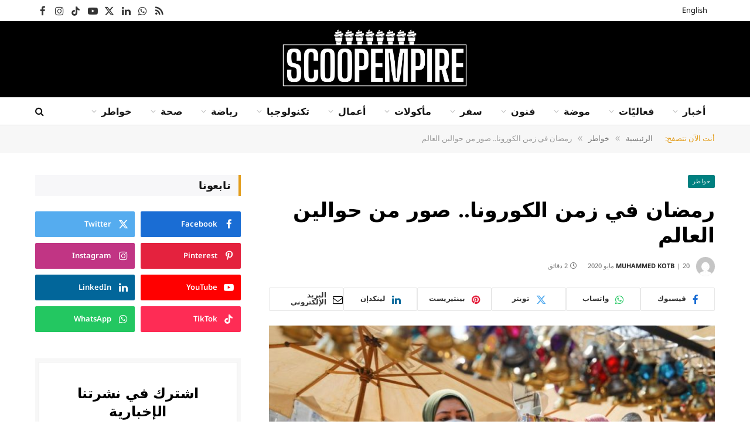

--- FILE ---
content_type: text/html; charset=UTF-8
request_url: https://ar.scoopempire.com/%D8%B1%D9%85%D8%B6%D8%A7%D9%86-%D9%81%D9%8A-%D8%B2%D9%85%D9%86-%D8%A7%D9%84%D9%83%D9%88%D8%B1%D9%88%D9%86%D8%A7-%D8%B5%D9%88%D8%B1-%D9%85%D9%86-%D8%AD%D9%88%D8%A7%D9%84%D9%8A%D9%86-%D8%A7%D9%84/
body_size: 40975
content:

<!DOCTYPE html>
<html dir="rtl" lang="ar" class="s-light site-s-light">

<head>

	<meta charset="UTF-8" />
	<meta name="viewport" content="width=device-width, initial-scale=1" />
	<meta name='robots' content='index, follow, max-image-preview:large, max-snippet:-1, max-video-preview:-1' />

	<!-- This site is optimized with the Yoast SEO Premium plugin v26.8 (Yoast SEO v26.8) - https://yoast.com/product/yoast-seo-premium-wordpress/ -->
	<title>رمضان في زمن الكورونا.. صور من حوالين العالم - سكوب إمباير</title><link rel="preload" as="image" imagesrcset="https://arcdn.scoopempire.com/wp-content/uploads/sites/4/2020/05/FI-13.jpg 960w, https://arcdn.scoopempire.com/wp-content/uploads/sites/4/2020/05/FI-13-768x432.jpg 768w" imagesizes="(max-width: 768px) 100vw, 768px" /><link rel="preload" as="font" href="https://arcdn.scoopempire.com/wp-content/themes/smart-mag/css/icons/fonts/ts-icons.woff2?v3.2" type="font/woff2" crossorigin="anonymous" />
	<link rel="canonical" href="https://ar.scoopempire.com/رمضان-في-زمن-الكورونا-صور-من-حوالين-ال/" />
	<meta property="og:locale" content="ar_AR" />
	<meta property="og:type" content="article" />
	<meta property="og:title" content="رمضان في زمن الكورونا.. صور من حوالين العالم" />
	<meta property="og:description" content="أكتر من 1.8 مليار مسلم حوالين العالم إضطروا يغيروا الطريقة اللي بيحتفلوا بيها بالشهر الكريم بسبب أزمة عدوى &#8220;كوفيد-19&#8221;. في رمضان الشهر اللي معروف باللمة والروحانيات، الجوامع بقت مقفولة فيها وكمان بقى صعب نتجمع مع حبايبنا بسبب قواعد التباعد الاجتماعي اللي الدول حوالين العالم بتطبقها عشان تحمي مواطنيها من خطر الفيروس. رمضان السنة دي كان" />
	<meta property="og:url" content="https://ar.scoopempire.com/رمضان-في-زمن-الكورونا-صور-من-حوالين-ال/" />
	<meta property="og:site_name" content="سكوب إمباير" />
	<meta property="article:author" content="https://www.facebook.com/Sanguineous" />
	<meta property="article:published_time" content="2020-05-20T10:44:15+00:00" />
	<meta property="article:modified_time" content="2020-05-20T10:44:19+00:00" />
	<meta property="og:image" content="https://ar.scoopempire.com/wp-content/uploads/sites/4/2020/05/FI-13.jpg" />
	<meta property="og:image:width" content="960" />
	<meta property="og:image:height" content="540" />
	<meta property="og:image:type" content="image/jpeg" />
	<meta name="author" content="Muhammed Kotb" />
	<meta name="twitter:card" content="summary_large_image" />
	<meta name="twitter:label1" content="كُتب بواسطة" />
	<meta name="twitter:data1" content="Muhammed Kotb" />
	<script type="application/ld+json" class="yoast-schema-graph">{"@context":"https://schema.org","@graph":[{"@type":"Article","@id":"https://ar.scoopempire.com/%d8%b1%d9%85%d8%b6%d8%a7%d9%86-%d9%81%d9%8a-%d8%b2%d9%85%d9%86-%d8%a7%d9%84%d9%83%d9%88%d8%b1%d9%88%d9%86%d8%a7-%d8%b5%d9%88%d8%b1-%d9%85%d9%86-%d8%ad%d9%88%d8%a7%d9%84%d9%8a%d9%86-%d8%a7%d9%84/#article","isPartOf":{"@id":"https://ar.scoopempire.com/%d8%b1%d9%85%d8%b6%d8%a7%d9%86-%d9%81%d9%8a-%d8%b2%d9%85%d9%86-%d8%a7%d9%84%d9%83%d9%88%d8%b1%d9%88%d9%86%d8%a7-%d8%b5%d9%88%d8%b1-%d9%85%d9%86-%d8%ad%d9%88%d8%a7%d9%84%d9%8a%d9%86-%d8%a7%d9%84/"},"author":{"name":"Muhammed Kotb","@id":"https://ar.scoopempire.com/#/schema/person/2cc65b2c9a866541718114f5964639ab"},"headline":"رمضان في زمن الكورونا.. صور من حوالين العالم","datePublished":"2020-05-20T10:44:15+00:00","dateModified":"2020-05-20T10:44:19+00:00","mainEntityOfPage":{"@id":"https://ar.scoopempire.com/%d8%b1%d9%85%d8%b6%d8%a7%d9%86-%d9%81%d9%8a-%d8%b2%d9%85%d9%86-%d8%a7%d9%84%d9%83%d9%88%d8%b1%d9%88%d9%86%d8%a7-%d8%b5%d9%88%d8%b1-%d9%85%d9%86-%d8%ad%d9%88%d8%a7%d9%84%d9%8a%d9%86-%d8%a7%d9%84/"},"wordCount":8,"commentCount":0,"publisher":{"@id":"https://ar.scoopempire.com/#organization"},"image":{"@id":"https://ar.scoopempire.com/%d8%b1%d9%85%d8%b6%d8%a7%d9%86-%d9%81%d9%8a-%d8%b2%d9%85%d9%86-%d8%a7%d9%84%d9%83%d9%88%d8%b1%d9%88%d9%86%d8%a7-%d8%b5%d9%88%d8%b1-%d9%85%d9%86-%d8%ad%d9%88%d8%a7%d9%84%d9%8a%d9%86-%d8%a7%d9%84/#primaryimage"},"thumbnailUrl":"https://arcdn.scoopempire.com/wp-content/uploads/sites/4/2020/05/FI-13.jpg","keywords":["العالم","بالصور","صور","فيروس الكورونا","كورونا","كوفيد-19","من حوالين العالم"],"articleSection":["خواطر"],"inLanguage":"ar","potentialAction":[{"@type":"CommentAction","name":"Comment","target":["https://ar.scoopempire.com/%d8%b1%d9%85%d8%b6%d8%a7%d9%86-%d9%81%d9%8a-%d8%b2%d9%85%d9%86-%d8%a7%d9%84%d9%83%d9%88%d8%b1%d9%88%d9%86%d8%a7-%d8%b5%d9%88%d8%b1-%d9%85%d9%86-%d8%ad%d9%88%d8%a7%d9%84%d9%8a%d9%86-%d8%a7%d9%84/#respond"]}]},{"@type":"WebPage","@id":"https://ar.scoopempire.com/%d8%b1%d9%85%d8%b6%d8%a7%d9%86-%d9%81%d9%8a-%d8%b2%d9%85%d9%86-%d8%a7%d9%84%d9%83%d9%88%d8%b1%d9%88%d9%86%d8%a7-%d8%b5%d9%88%d8%b1-%d9%85%d9%86-%d8%ad%d9%88%d8%a7%d9%84%d9%8a%d9%86-%d8%a7%d9%84/","url":"https://ar.scoopempire.com/%d8%b1%d9%85%d8%b6%d8%a7%d9%86-%d9%81%d9%8a-%d8%b2%d9%85%d9%86-%d8%a7%d9%84%d9%83%d9%88%d8%b1%d9%88%d9%86%d8%a7-%d8%b5%d9%88%d8%b1-%d9%85%d9%86-%d8%ad%d9%88%d8%a7%d9%84%d9%8a%d9%86-%d8%a7%d9%84/","name":"رمضان في زمن الكورونا.. صور من حوالين العالم - سكوب إمباير","isPartOf":{"@id":"https://ar.scoopempire.com/#website"},"primaryImageOfPage":{"@id":"https://ar.scoopempire.com/%d8%b1%d9%85%d8%b6%d8%a7%d9%86-%d9%81%d9%8a-%d8%b2%d9%85%d9%86-%d8%a7%d9%84%d9%83%d9%88%d8%b1%d9%88%d9%86%d8%a7-%d8%b5%d9%88%d8%b1-%d9%85%d9%86-%d8%ad%d9%88%d8%a7%d9%84%d9%8a%d9%86-%d8%a7%d9%84/#primaryimage"},"image":{"@id":"https://ar.scoopempire.com/%d8%b1%d9%85%d8%b6%d8%a7%d9%86-%d9%81%d9%8a-%d8%b2%d9%85%d9%86-%d8%a7%d9%84%d9%83%d9%88%d8%b1%d9%88%d9%86%d8%a7-%d8%b5%d9%88%d8%b1-%d9%85%d9%86-%d8%ad%d9%88%d8%a7%d9%84%d9%8a%d9%86-%d8%a7%d9%84/#primaryimage"},"thumbnailUrl":"https://arcdn.scoopempire.com/wp-content/uploads/sites/4/2020/05/FI-13.jpg","datePublished":"2020-05-20T10:44:15+00:00","dateModified":"2020-05-20T10:44:19+00:00","breadcrumb":{"@id":"https://ar.scoopempire.com/%d8%b1%d9%85%d8%b6%d8%a7%d9%86-%d9%81%d9%8a-%d8%b2%d9%85%d9%86-%d8%a7%d9%84%d9%83%d9%88%d8%b1%d9%88%d9%86%d8%a7-%d8%b5%d9%88%d8%b1-%d9%85%d9%86-%d8%ad%d9%88%d8%a7%d9%84%d9%8a%d9%86-%d8%a7%d9%84/#breadcrumb"},"inLanguage":"ar","potentialAction":[{"@type":"ReadAction","target":["https://ar.scoopempire.com/%d8%b1%d9%85%d8%b6%d8%a7%d9%86-%d9%81%d9%8a-%d8%b2%d9%85%d9%86-%d8%a7%d9%84%d9%83%d9%88%d8%b1%d9%88%d9%86%d8%a7-%d8%b5%d9%88%d8%b1-%d9%85%d9%86-%d8%ad%d9%88%d8%a7%d9%84%d9%8a%d9%86-%d8%a7%d9%84/"]}]},{"@type":"ImageObject","inLanguage":"ar","@id":"https://ar.scoopempire.com/%d8%b1%d9%85%d8%b6%d8%a7%d9%86-%d9%81%d9%8a-%d8%b2%d9%85%d9%86-%d8%a7%d9%84%d9%83%d9%88%d8%b1%d9%88%d9%86%d8%a7-%d8%b5%d9%88%d8%b1-%d9%85%d9%86-%d8%ad%d9%88%d8%a7%d9%84%d9%8a%d9%86-%d8%a7%d9%84/#primaryimage","url":"https://arcdn.scoopempire.com/wp-content/uploads/sites/4/2020/05/FI-13.jpg","contentUrl":"https://arcdn.scoopempire.com/wp-content/uploads/sites/4/2020/05/FI-13.jpg","width":960,"height":540},{"@type":"BreadcrumbList","@id":"https://ar.scoopempire.com/%d8%b1%d9%85%d8%b6%d8%a7%d9%86-%d9%81%d9%8a-%d8%b2%d9%85%d9%86-%d8%a7%d9%84%d9%83%d9%88%d8%b1%d9%88%d9%86%d8%a7-%d8%b5%d9%88%d8%b1-%d9%85%d9%86-%d8%ad%d9%88%d8%a7%d9%84%d9%8a%d9%86-%d8%a7%d9%84/#breadcrumb","itemListElement":[{"@type":"ListItem","position":1,"name":"Home","item":"https://ar.scoopempire.com/"},{"@type":"ListItem","position":2,"name":"رمضان في زمن الكورونا.. صور من حوالين العالم"}]},{"@type":"WebSite","@id":"https://ar.scoopempire.com/#website","url":"https://ar.scoopempire.com/","name":"سكوب إمباير","description":"وجهتك الحضرية في الشرق الأوسط","publisher":{"@id":"https://ar.scoopempire.com/#organization"},"potentialAction":[{"@type":"SearchAction","target":{"@type":"EntryPoint","urlTemplate":"https://ar.scoopempire.com/?s={search_term_string}"},"query-input":{"@type":"PropertyValueSpecification","valueRequired":true,"valueName":"search_term_string"}}],"inLanguage":"ar"},{"@type":"Organization","@id":"https://ar.scoopempire.com/#organization","name":"سكوب إمباير","url":"https://ar.scoopempire.com/","logo":{"@type":"ImageObject","inLanguage":"ar","@id":"https://ar.scoopempire.com/#/schema/logo/image/","url":"https://ar.scoopempire.com/wp-content/uploads/sites/4/2020/04/Scoop2020EN-300.png","contentUrl":"https://ar.scoopempire.com/wp-content/uploads/sites/4/2020/04/Scoop2020EN-300.png","width":300,"height":94,"caption":"سكوب إمباير"},"image":{"@id":"https://ar.scoopempire.com/#/schema/logo/image/"}},{"@type":"Person","@id":"https://ar.scoopempire.com/#/schema/person/2cc65b2c9a866541718114f5964639ab","name":"Muhammed Kotb","image":{"@type":"ImageObject","inLanguage":"ar","@id":"https://ar.scoopempire.com/#/schema/person/image/","url":"https://secure.gravatar.com/avatar/bdda066c8ff7f211d12f472ed2d42c69e6d03905926a16af4d687c32f3fdeb82?s=96&d=mm&r=g","contentUrl":"https://secure.gravatar.com/avatar/bdda066c8ff7f211d12f472ed2d42c69e6d03905926a16af4d687c32f3fdeb82?s=96&d=mm&r=g","caption":"Muhammed Kotb"},"description":"A jack of all trades trying to master some, Mohammed is a romantic with a tinge of pessimism. He is a know-it-all with a philosophy of learning something new every day. Mohammed will be graduating from the Biology Department at Cairo University this year.","sameAs":["https://www.facebook.com/Sanguineous"],"url":"https://ar.scoopempire.com/author/muhammed-kotb/"}]}</script>
	<!-- / Yoast SEO Premium plugin. -->


<link rel='dns-prefetch' href='//maps.googleapis.com' />
<link rel='dns-prefetch' href='//meet.jit.si' />
<link rel='dns-prefetch' href='//code.jquery.com' />
<link rel='dns-prefetch' href='//maxcdn.bootstrapcdn.com' />
<link rel='dns-prefetch' href='//fonts.googleapis.com' />
<link rel="alternate" type="application/rss+xml" title="سكوب إمباير &laquo; الخلاصة" href="https://ar.scoopempire.com/feed/" />
<link rel="alternate" type="application/rss+xml" title="سكوب إمباير &laquo; خلاصة التعليقات" href="https://ar.scoopempire.com/comments/feed/" />
<link rel="alternate" title="oEmbed (JSON)" type="application/json+oembed" href="https://ar.scoopempire.com/wp-json/oembed/1.0/embed?url=https%3A%2F%2Far.scoopempire.com%2F%25d8%25b1%25d9%2585%25d8%25b6%25d8%25a7%25d9%2586-%25d9%2581%25d9%258a-%25d8%25b2%25d9%2585%25d9%2586-%25d8%25a7%25d9%2584%25d9%2583%25d9%2588%25d8%25b1%25d9%2588%25d9%2586%25d8%25a7-%25d8%25b5%25d9%2588%25d8%25b1-%25d9%2585%25d9%2586-%25d8%25ad%25d9%2588%25d8%25a7%25d9%2584%25d9%258a%25d9%2586-%25d8%25a7%25d9%2584%2F" />
<link rel="alternate" title="oEmbed (XML)" type="text/xml+oembed" href="https://ar.scoopempire.com/wp-json/oembed/1.0/embed?url=https%3A%2F%2Far.scoopempire.com%2F%25d8%25b1%25d9%2585%25d8%25b6%25d8%25a7%25d9%2586-%25d9%2581%25d9%258a-%25d8%25b2%25d9%2585%25d9%2586-%25d8%25a7%25d9%2584%25d9%2583%25d9%2588%25d8%25b1%25d9%2588%25d9%2586%25d8%25a7-%25d8%25b5%25d9%2588%25d8%25b1-%25d9%2585%25d9%2586-%25d8%25ad%25d9%2588%25d8%25a7%25d9%2584%25d9%258a%25d9%2586-%25d8%25a7%25d9%2584%2F&#038;format=xml" />
<style id='wp-img-auto-sizes-contain-inline-css' type='text/css'>img:is([sizes=auto i],[sizes^="auto," i]){contain-intrinsic-size:3000px 1500px}</style>

<link data-optimized="1" rel='stylesheet' id='jquery-ui-css' href='https://arcdn.scoopempire.com/wp-content/litespeed/css/4/9649265d7688e2ade0f191a08deac2e2.css?ver=ac2e2' type='text/css' media='all' />
<link data-optimized="1" rel='stylesheet' id='sbi_styles-css' href='https://arcdn.scoopempire.com/wp-content/litespeed/css/4/cf031281ca7fcb688df73cab2c95a032.css?ver=fbe96' type='text/css' media='all' />
<style id='wp-emoji-styles-inline-css' type='text/css'>img.wp-smiley,img.emoji{display:inline!important;border:none!important;box-shadow:none!important;height:1em!important;width:1em!important;margin:0 0.07em!important;vertical-align:-0.1em!important;background:none!important;padding:0!important}</style>
<link data-optimized="1" rel='stylesheet' id='wp-block-library-rtl-css' href='https://arcdn.scoopempire.com/wp-content/litespeed/css/4/b65a5fee1708ac59b9f6c3c5926db057.css?ver=d28c6' type='text/css' media='all' />
<style id='classic-theme-styles-inline-css' type='text/css'>
/*! This file is auto-generated */
.wp-block-button__link{color:#fff;background-color:#32373c;border-radius:9999px;box-shadow:none;text-decoration:none;padding:calc(.667em + 2px) calc(1.333em + 2px);font-size:1.125em}.wp-block-file__button{background:#32373c;color:#fff;text-decoration:none}</style>
<style id='global-styles-inline-css' type='text/css'>:root{--wp--preset--aspect-ratio--square:1;--wp--preset--aspect-ratio--4-3:4/3;--wp--preset--aspect-ratio--3-4:3/4;--wp--preset--aspect-ratio--3-2:3/2;--wp--preset--aspect-ratio--2-3:2/3;--wp--preset--aspect-ratio--16-9:16/9;--wp--preset--aspect-ratio--9-16:9/16;--wp--preset--color--black:#000000;--wp--preset--color--cyan-bluish-gray:#abb8c3;--wp--preset--color--white:#ffffff;--wp--preset--color--pale-pink:#f78da7;--wp--preset--color--vivid-red:#cf2e2e;--wp--preset--color--luminous-vivid-orange:#ff6900;--wp--preset--color--luminous-vivid-amber:#fcb900;--wp--preset--color--light-green-cyan:#7bdcb5;--wp--preset--color--vivid-green-cyan:#00d084;--wp--preset--color--pale-cyan-blue:#8ed1fc;--wp--preset--color--vivid-cyan-blue:#0693e3;--wp--preset--color--vivid-purple:#9b51e0;--wp--preset--gradient--vivid-cyan-blue-to-vivid-purple:linear-gradient(135deg,rgb(6,147,227) 0%,rgb(155,81,224) 100%);--wp--preset--gradient--light-green-cyan-to-vivid-green-cyan:linear-gradient(135deg,rgb(122,220,180) 0%,rgb(0,208,130) 100%);--wp--preset--gradient--luminous-vivid-amber-to-luminous-vivid-orange:linear-gradient(135deg,rgb(252,185,0) 0%,rgb(255,105,0) 100%);--wp--preset--gradient--luminous-vivid-orange-to-vivid-red:linear-gradient(135deg,rgb(255,105,0) 0%,rgb(207,46,46) 100%);--wp--preset--gradient--very-light-gray-to-cyan-bluish-gray:linear-gradient(135deg,rgb(238,238,238) 0%,rgb(169,184,195) 100%);--wp--preset--gradient--cool-to-warm-spectrum:linear-gradient(135deg,rgb(74,234,220) 0%,rgb(151,120,209) 20%,rgb(207,42,186) 40%,rgb(238,44,130) 60%,rgb(251,105,98) 80%,rgb(254,248,76) 100%);--wp--preset--gradient--blush-light-purple:linear-gradient(135deg,rgb(255,206,236) 0%,rgb(152,150,240) 100%);--wp--preset--gradient--blush-bordeaux:linear-gradient(135deg,rgb(254,205,165) 0%,rgb(254,45,45) 50%,rgb(107,0,62) 100%);--wp--preset--gradient--luminous-dusk:linear-gradient(135deg,rgb(255,203,112) 0%,rgb(199,81,192) 50%,rgb(65,88,208) 100%);--wp--preset--gradient--pale-ocean:linear-gradient(135deg,rgb(255,245,203) 0%,rgb(182,227,212) 50%,rgb(51,167,181) 100%);--wp--preset--gradient--electric-grass:linear-gradient(135deg,rgb(202,248,128) 0%,rgb(113,206,126) 100%);--wp--preset--gradient--midnight:linear-gradient(135deg,rgb(2,3,129) 0%,rgb(40,116,252) 100%);--wp--preset--font-size--small:13px;--wp--preset--font-size--medium:20px;--wp--preset--font-size--large:36px;--wp--preset--font-size--x-large:42px;--wp--preset--spacing--20:0.44rem;--wp--preset--spacing--30:0.67rem;--wp--preset--spacing--40:1rem;--wp--preset--spacing--50:1.5rem;--wp--preset--spacing--60:2.25rem;--wp--preset--spacing--70:3.38rem;--wp--preset--spacing--80:5.06rem;--wp--preset--shadow--natural:6px 6px 9px rgba(0, 0, 0, 0.2);--wp--preset--shadow--deep:12px 12px 50px rgba(0, 0, 0, 0.4);--wp--preset--shadow--sharp:6px 6px 0px rgba(0, 0, 0, 0.2);--wp--preset--shadow--outlined:6px 6px 0px -3px rgb(255, 255, 255), 6px 6px rgb(0, 0, 0);--wp--preset--shadow--crisp:6px 6px 0px rgb(0, 0, 0)}:where(.is-layout-flex){gap:.5em}:where(.is-layout-grid){gap:.5em}body .is-layout-flex{display:flex}.is-layout-flex{flex-wrap:wrap;align-items:center}.is-layout-flex>:is(*,div){margin:0}body .is-layout-grid{display:grid}.is-layout-grid>:is(*,div){margin:0}:where(.wp-block-columns.is-layout-flex){gap:2em}:where(.wp-block-columns.is-layout-grid){gap:2em}:where(.wp-block-post-template.is-layout-flex){gap:1.25em}:where(.wp-block-post-template.is-layout-grid){gap:1.25em}.has-black-color{color:var(--wp--preset--color--black)!important}.has-cyan-bluish-gray-color{color:var(--wp--preset--color--cyan-bluish-gray)!important}.has-white-color{color:var(--wp--preset--color--white)!important}.has-pale-pink-color{color:var(--wp--preset--color--pale-pink)!important}.has-vivid-red-color{color:var(--wp--preset--color--vivid-red)!important}.has-luminous-vivid-orange-color{color:var(--wp--preset--color--luminous-vivid-orange)!important}.has-luminous-vivid-amber-color{color:var(--wp--preset--color--luminous-vivid-amber)!important}.has-light-green-cyan-color{color:var(--wp--preset--color--light-green-cyan)!important}.has-vivid-green-cyan-color{color:var(--wp--preset--color--vivid-green-cyan)!important}.has-pale-cyan-blue-color{color:var(--wp--preset--color--pale-cyan-blue)!important}.has-vivid-cyan-blue-color{color:var(--wp--preset--color--vivid-cyan-blue)!important}.has-vivid-purple-color{color:var(--wp--preset--color--vivid-purple)!important}.has-black-background-color{background-color:var(--wp--preset--color--black)!important}.has-cyan-bluish-gray-background-color{background-color:var(--wp--preset--color--cyan-bluish-gray)!important}.has-white-background-color{background-color:var(--wp--preset--color--white)!important}.has-pale-pink-background-color{background-color:var(--wp--preset--color--pale-pink)!important}.has-vivid-red-background-color{background-color:var(--wp--preset--color--vivid-red)!important}.has-luminous-vivid-orange-background-color{background-color:var(--wp--preset--color--luminous-vivid-orange)!important}.has-luminous-vivid-amber-background-color{background-color:var(--wp--preset--color--luminous-vivid-amber)!important}.has-light-green-cyan-background-color{background-color:var(--wp--preset--color--light-green-cyan)!important}.has-vivid-green-cyan-background-color{background-color:var(--wp--preset--color--vivid-green-cyan)!important}.has-pale-cyan-blue-background-color{background-color:var(--wp--preset--color--pale-cyan-blue)!important}.has-vivid-cyan-blue-background-color{background-color:var(--wp--preset--color--vivid-cyan-blue)!important}.has-vivid-purple-background-color{background-color:var(--wp--preset--color--vivid-purple)!important}.has-black-border-color{border-color:var(--wp--preset--color--black)!important}.has-cyan-bluish-gray-border-color{border-color:var(--wp--preset--color--cyan-bluish-gray)!important}.has-white-border-color{border-color:var(--wp--preset--color--white)!important}.has-pale-pink-border-color{border-color:var(--wp--preset--color--pale-pink)!important}.has-vivid-red-border-color{border-color:var(--wp--preset--color--vivid-red)!important}.has-luminous-vivid-orange-border-color{border-color:var(--wp--preset--color--luminous-vivid-orange)!important}.has-luminous-vivid-amber-border-color{border-color:var(--wp--preset--color--luminous-vivid-amber)!important}.has-light-green-cyan-border-color{border-color:var(--wp--preset--color--light-green-cyan)!important}.has-vivid-green-cyan-border-color{border-color:var(--wp--preset--color--vivid-green-cyan)!important}.has-pale-cyan-blue-border-color{border-color:var(--wp--preset--color--pale-cyan-blue)!important}.has-vivid-cyan-blue-border-color{border-color:var(--wp--preset--color--vivid-cyan-blue)!important}.has-vivid-purple-border-color{border-color:var(--wp--preset--color--vivid-purple)!important}.has-vivid-cyan-blue-to-vivid-purple-gradient-background{background:var(--wp--preset--gradient--vivid-cyan-blue-to-vivid-purple)!important}.has-light-green-cyan-to-vivid-green-cyan-gradient-background{background:var(--wp--preset--gradient--light-green-cyan-to-vivid-green-cyan)!important}.has-luminous-vivid-amber-to-luminous-vivid-orange-gradient-background{background:var(--wp--preset--gradient--luminous-vivid-amber-to-luminous-vivid-orange)!important}.has-luminous-vivid-orange-to-vivid-red-gradient-background{background:var(--wp--preset--gradient--luminous-vivid-orange-to-vivid-red)!important}.has-very-light-gray-to-cyan-bluish-gray-gradient-background{background:var(--wp--preset--gradient--very-light-gray-to-cyan-bluish-gray)!important}.has-cool-to-warm-spectrum-gradient-background{background:var(--wp--preset--gradient--cool-to-warm-spectrum)!important}.has-blush-light-purple-gradient-background{background:var(--wp--preset--gradient--blush-light-purple)!important}.has-blush-bordeaux-gradient-background{background:var(--wp--preset--gradient--blush-bordeaux)!important}.has-luminous-dusk-gradient-background{background:var(--wp--preset--gradient--luminous-dusk)!important}.has-pale-ocean-gradient-background{background:var(--wp--preset--gradient--pale-ocean)!important}.has-electric-grass-gradient-background{background:var(--wp--preset--gradient--electric-grass)!important}.has-midnight-gradient-background{background:var(--wp--preset--gradient--midnight)!important}.has-small-font-size{font-size:var(--wp--preset--font-size--small)!important}.has-medium-font-size{font-size:var(--wp--preset--font-size--medium)!important}.has-large-font-size{font-size:var(--wp--preset--font-size--large)!important}.has-x-large-font-size{font-size:var(--wp--preset--font-size--x-large)!important}:where(.wp-block-post-template.is-layout-flex){gap:1.25em}:where(.wp-block-post-template.is-layout-grid){gap:1.25em}:where(.wp-block-term-template.is-layout-flex){gap:1.25em}:where(.wp-block-term-template.is-layout-grid){gap:1.25em}:where(.wp-block-columns.is-layout-flex){gap:2em}:where(.wp-block-columns.is-layout-grid){gap:2em}:root :where(.wp-block-pullquote){font-size:1.5em;line-height:1.6}</style>
<link data-optimized="1" rel='stylesheet' id='contact-form-7-css' href='https://arcdn.scoopempire.com/wp-content/litespeed/css/4/ccd4d820f7e1f52732e001538028eaa7.css?ver=2078a' type='text/css' media='all' />
<link data-optimized="1" rel='stylesheet' id='contact-form-7-rtl-css' href='https://arcdn.scoopempire.com/wp-content/litespeed/css/4/e0a7a88f1a8d4e91466704c629dac522.css?ver=5cea3' type='text/css' media='all' />
<link data-optimized="1" rel='stylesheet' id='cff-css' href='https://arcdn.scoopempire.com/wp-content/litespeed/css/4/e6a44c214aa26d3261f8f8f2338e75bd.css?ver=67f2a' type='text/css' media='all' />
<link data-optimized="1" rel='stylesheet' id='sb-font-awesome-css' href='https://arcdn.scoopempire.com/wp-content/litespeed/css/4/8ffe1db38abd5296ca038afe92cc9349.css?ver=c9349' type='text/css' media='all' />
<link data-optimized="1" rel='stylesheet' id='elementor-frontend-css' href='https://arcdn.scoopempire.com/wp-content/litespeed/css/4/32bcce2cbf5461f87220154b861bb752.css?ver=d0d0a' type='text/css' media='all' />
<link data-optimized="1" rel='stylesheet' id='elementor-post-174183-css' href='https://arcdn.scoopempire.com/wp-content/litespeed/css/4/9a56cd1fe997940ed20470f91fe9e6f3.css?ver=a9c37' type='text/css' media='all' />
<link data-optimized="1" rel='stylesheet' id='cffstyles-css' href='https://arcdn.scoopempire.com/wp-content/litespeed/css/4/e6a44c214aa26d3261f8f8f2338e75bd.css?ver=67f2a' type='text/css' media='all' />
<link data-optimized="1" rel='stylesheet' id='sbistyles-css' href='https://arcdn.scoopempire.com/wp-content/litespeed/css/4/cf031281ca7fcb688df73cab2c95a032.css?ver=fbe96' type='text/css' media='all' />
<link data-optimized="1" rel='stylesheet' id='elementor-post-174303-css' href='https://arcdn.scoopempire.com/wp-content/litespeed/css/4/71cf69f81c2849634d1de0598742a435.css?ver=d16e5' type='text/css' media='all' />
<link data-optimized="1" rel='stylesheet' id='evcal_google_fonts-css' href='https://arcdn.scoopempire.com/wp-content/litespeed/css/4/5e2674b3afd1c508e45b3f983e9dca61.css?ver=dca61' type='text/css' media='all' />
<link data-optimized="1" rel='stylesheet' id='evcal_cal_default-css' href='https://arcdn.scoopempire.com/wp-content/litespeed/css/4/09ee6d8e09b83beb916fe486d8115e2f.css?ver=7b004' type='text/css' media='all' />
<link data-optimized="1" rel='stylesheet' id='evo_font_icons-css' href='https://arcdn.scoopempire.com/wp-content/litespeed/css/4/8f61214728762ae0f43ef36cd3133f9f.css?ver=19c3e' type='text/css' media='all' />
<link data-optimized="1" rel='stylesheet' id='eventon_dynamic_styles-css' href='https://arcdn.scoopempire.com/wp-content/litespeed/css/4/b2ae8b62aa562c32a467302a67d410bf.css?ver=410bf' type='text/css' media='all' />
<link data-optimized="1" rel='stylesheet' id='smartmag-core-css' href='https://arcdn.scoopempire.com/wp-content/litespeed/css/4/f3be0ce65e400cb9cd884f0e0943819b.css?ver=7c215' type='text/css' media='all' />
<style id='smartmag-core-inline-css' type='text/css'>:root{--c-main:#e39d1c;--c-main-rgb:227,157,28;--c-headings:#000000;--text-font:"Noto Sans Arabic", system-ui, -apple-system, "Segoe UI", Arial, sans-serif;--body-font:"Noto Sans Arabic", system-ui, -apple-system, "Segoe UI", Arial, sans-serif;--title-font:"Noto Kufi Arabic", system-ui, -apple-system, "Segoe UI", Arial, sans-serif;--h-font:"Noto Kufi Arabic", system-ui, -apple-system, "Segoe UI", Arial, sans-serif;--title-size-xs:14px;--title-size-s:16px;--title-size-m:18px;--main-width:1160px;--c-post-meta:#7a7a7a;--c-excerpts:#2b2b2b;--excerpt-size:14px}.post-title:not(._){font-weight:700}:root{--wrap-padding:36px}:root{--sidebar-pad:30px;--sidebar-sep-pad:30px}.smart-head-main .smart-head-top{--head-h:36px;background-color:#fff}.s-dark .smart-head-main .smart-head-top,.smart-head-main .s-dark.smart-head-top{background-color:#0a0a0a}.smart-head-main .smart-head-mid{--head-h:130px}.smart-head-main .smart-head-bot{--head-h:48px;background-color:#fff;border-top-width:1px;border-top-color:#e8e8e8;border-bottom-width:1px;border-bottom-color:#dedede}.navigation-main .menu>li>a{font-family:"Noto Kufi Arabic",system-ui,-apple-system,"Segoe UI",Arial,sans-serif;font-size:16px;font-weight:600}.navigation-main .menu>li li a{font-size:13px}.navigation-main{--nav-items-space:16px;margin-left:calc(-1 * var(--nav-items-space))}.smart-head-mobile .smart-head-mid{border-top-width:3px}.mobile-menu{font-size:12px}.smart-head-main .spc-social{--spc-social-fs:17px;--spc-social-size:37px}.smart-head-main .hamburger-icon{width:22px}.trending-ticker .heading{font-size:13.8px;font-weight:600;letter-spacing:.02em;margin-right:30px}.trending-ticker .post-link{font-size:13.8px}.trending-ticker{--max-width:500px}.post-meta .meta-item,.post-meta .text-in{font-size:11px;font-weight:500;text-transform:uppercase}.post-meta .text-in,.post-meta .post-cat>a{font-size:12px}.post-meta .post-cat>a{font-weight:700;text-transform:uppercase;letter-spacing:-.01em}.post-meta .post-author>a{font-weight:700;text-transform:uppercase}.s-light .block-wrap.s-dark{--c-post-meta:var(--c-contrast-450)}.s-dark,.s-light .block-wrap.s-dark{--c-post-meta:#ffffff}.post-meta .post-author>a{color:#2b2b2b}.s-dark .post-meta .post-author>a{color:#fff}.s-dark .post-meta .post-cat>a{color:#fff}.post-meta{--p-meta-sep:"|"}.l-post .excerpt{font-weight:400}.cat-labels .category{font-size:10px;font-weight:500;letter-spacing:.05em;border-radius:2px}.block-head-b .heading{text-transform:uppercase;color:#2b2b2b}.block-head-c .heading{font-size:16px}.block-head-c{--space-below:20px;--line-weight:5px;--c-line:var(--c-main);--border-weight:2px;--c-border:var(--c-main)}.block-head-c .heading{color:var(--c-main)}.block-head-c2 .heading{font-family:"Work Sans",system-ui,-apple-system,"Segoe UI",Arial,sans-serif;font-size:20px;font-weight:600}.block-head-c2{--line-weight:3px}.block-head-d .heading{font-size:16px}.block-head-d{--space-below:20px;--line-weight:0px}.block-head-e2 .heading{text-transform:uppercase}.block-head-f{--c-border:#ffffff}.block-head-h{--border-weight:2px}.block-head-i .heading{font-size:18px;font-weight:700;line-height:2;letter-spacing:-.01em}.block-head-i{background-color:#f7f7f9;padding-left:15px}.s-dark .read-more-basic{color:#fff}.loop-grid .ratio-is-custom{padding-bottom:calc(100% / 1.68)}.has-nums-a .l-post .post-title:before,.has-nums-b .l-post .content:before{font-size:30px;font-weight:400}.has-nums-c .l-post .post-title:before,.has-nums-c .l-post .content:before{font-size:18px;font-weight:700}.loop-list .ratio-is-custom{padding-bottom:calc(100% / 1.575)}.loop-list .post-title{font-size:20px;font-weight:800}.list-post{--list-p-media-width:44%;--list-p-media-max-width:85%}.list-post .media:not(i){--list-p-media-max-width:44%}.loop-overlay .post-title{font-size:24px}.loop-small .media:not(i){max-width:102px}.single .featured .ratio-is-custom{padding-bottom:calc(100% / 2)}.a-wrap-1{background-color:#2d2d2d}@media (min-width:941px) and (max-width:1200px){.navigation-main .menu>li>a{font-size:calc(10px + (16px - 10px) * .7)}.trending-ticker{--max-width:400px}}@media (min-width:768px) and (max-width:940px){.ts-contain,.main{padding-left:35px;padding-right:35px}.layout-boxed-inner{--wrap-padding:35px}:root{--wrap-padding:35px}}@media (max-width:767px){.ts-contain,.main{padding-left:25px;padding-right:25px}.layout-boxed-inner{--wrap-padding:25px}:root{--wrap-padding:25px}}@media (min-width:940px) and (max-width:1300px){:root{--wrap-padding:min(36px, 5vw)}}.term-color-8{--c-main:#ff0000}.navigation .menu-cat-8{--c-term:#ff0000}.term-color-3{--c-main:#f2d510}.navigation .menu-cat-3{--c-term:#f2d510}.term-color-10{--c-main:#00ff00}.navigation .menu-cat-10{--c-term:#00ff00}.term-color-11{--c-main:#008080}.navigation .menu-cat-11{--c-term:#008080}.term-color-9{--c-main:#000000}.navigation .menu-cat-9{--c-term:#000000}.term-color-12{--c-main:#ff7e00}.navigation .menu-cat-12{--c-term:#ff7e00}.term-color-7{--c-main:#6dc5a4}.navigation .menu-cat-7{--c-term:#6dc5a4}.term-color-4{--c-main:#0000ff}.navigation .menu-cat-4{--c-term:#0000ff}.term-color-2{--c-main:#ff00ff}.navigation .menu-cat-2{--c-term:#ff00ff}.term-color-6{--c-main:#808000}.navigation .menu-cat-6{--c-term:#808000}.term-color-5{--c-main:#8b008b}.navigation .menu-cat-5{--c-term:#8b008b}</style>
<link data-optimized="1" rel='stylesheet' id='smartmag-magnific-popup-css' href='https://arcdn.scoopempire.com/wp-content/litespeed/css/4/c39c6ac1b9f75331d2d53e8eb57c65a8.css?ver=8f2dc' type='text/css' media='all' />
<link data-optimized="1" rel='stylesheet' id='font-awesome4-css' href='https://arcdn.scoopempire.com/wp-content/litespeed/css/4/4d76838ea877e500c9d5a71ad0836ccb.css?ver=30a80' type='text/css' media='all' />
<link data-optimized="1" rel='stylesheet' id='smartmag-icons-css' href='https://arcdn.scoopempire.com/wp-content/litespeed/css/4/939b84065a31dafddd72f14192c26376.css?ver=3b173' type='text/css' media='all' />
<link data-optimized="1" rel='stylesheet' id='smartmag-gfonts-custom-css' href='https://arcdn.scoopempire.com/wp-content/litespeed/css/4/14a27d46993e078cd96d09f31b887304.css?ver=87304' type='text/css' media='all' />
<script type="text/javascript" id="smartmag-lazy-inline-js-after" src="[data-uri]" defer></script>
<script type="text/javascript" src="https://arcdn.scoopempire.com/wp-includes/js/jquery/jquery.min.js?ver=3.7.1" id="jquery-core-js"></script>
<script data-optimized="1" type="text/javascript" src="https://arcdn.scoopempire.com/wp-content/litespeed/js/4/0f485fb14dbe686fbe16391156fbb548.js?ver=94947" id="jquery-migrate-js" defer data-deferred="1"></script>
<script data-optimized="1" type="text/javascript" src="https://arcdn.scoopempire.com/wp-content/litespeed/js/4/5d54224a6fcf99f8b25e590c9532c8f7.js?ver=dc8a5" id="sphere-post-views-js" defer data-deferred="1"></script>
<script type="text/javascript" id="sphere-post-views-js-after" src="[data-uri]" defer></script>
<script type="text/javascript" id="evo-inlinescripts-header-js-after" src="[data-uri]" defer></script>
<link rel="https://api.w.org/" href="https://ar.scoopempire.com/wp-json/" /><link rel="alternate" title="JSON" type="application/json" href="https://ar.scoopempire.com/wp-json/wp/v2/posts/1578" /><link rel="EditURI" type="application/rsd+xml" title="RSD" href="https://ar.scoopempire.com/xmlrpc.php?rsd" />
<meta name="generator" content="WordPress 6.9" />
<link rel='shortlink' href='https://ar.scoopempire.com/?p=1578' />

		<script src="[data-uri]" defer></script>
		<meta name="generator" content="Elementor 3.34.2; features: e_font_icon_svg, additional_custom_breakpoints; settings: css_print_method-external, google_font-enabled, font_display-auto">

<!-- WordPress Facebook Integration Begin -->
<!-- Facebook Pixel Code -->
<script>
!function(f,b,e,v,n,t,s){if(f.fbq)return;n=f.fbq=function(){n.callMethod?
n.callMethod.apply(n,arguments):n.queue.push(arguments)};if(!f._fbq)f._fbq=n;
n.push=n;n.loaded=!0;n.version='2.0';n.queue=[];t=b.createElement(e);t.async=!0;
t.src=v;s=b.getElementsByTagName(e)[0];s.parentNode.insertBefore(t,s)}(window,
document,'script','https://connect.facebook.net/en_US/fbevents.js');
fbq('init', '1624807960945497', {}, {
    "agent": "wordpress-6.9-1.7.5"
});

fbq('track', 'PageView', {
    "source": "wordpress",
    "version": "6.9",
    "pluginVersion": "1.7.5"
});

<!-- Support AJAX add to cart -->
if(typeof jQuery != 'undefined') {
  jQuery(document).ready(function($){
    jQuery('body').on('added_to_cart', function(event) {

      // Ajax action.
      $.get('?wc-ajax=fb_inject_add_to_cart_event', function(data) {
        $('head').append(data);
      });

    });
  });
}
<!-- End Support AJAX add to cart -->

</script>
<!-- DO NOT MODIFY -->
<!-- End Facebook Pixel Code -->
<!-- WordPress Facebook Integration end -->
      
<!-- Facebook Pixel Code -->
<noscript>
<img height="1" width="1" style="display:none"
src="https://www.facebook.com/tr?id=1624807960945497&ev=PageView&noscript=1"/>
</noscript>
<!-- DO NOT MODIFY -->
<!-- End Facebook Pixel Code -->
    			<style>.e-con.e-parent:nth-of-type(n+4):not(.e-lazyloaded):not(.e-no-lazyload),.e-con.e-parent:nth-of-type(n+4):not(.e-lazyloaded):not(.e-no-lazyload) *{background-image:none!important}@media screen and (max-height:1024px){.e-con.e-parent:nth-of-type(n+3):not(.e-lazyloaded):not(.e-no-lazyload),.e-con.e-parent:nth-of-type(n+3):not(.e-lazyloaded):not(.e-no-lazyload) *{background-image:none!important}}@media screen and (max-height:640px){.e-con.e-parent:nth-of-type(n+2):not(.e-lazyloaded):not(.e-no-lazyload),.e-con.e-parent:nth-of-type(n+2):not(.e-lazyloaded):not(.e-no-lazyload) *{background-image:none!important}}</style>
			<!-- Google tag (gtag.js) -->
<script src="https://www.googletagmanager.com/gtag/js?id=G-KEP8V1V9NP" defer data-deferred="1"></script>
<script src="[data-uri]" defer></script>

</head>

<body class="rtl wp-singular post-template-default single single-post postid-1578 single-format-standard wp-theme-smart-mag right-sidebar post-layout-modern post-cat-11 has-lb has-lb-sm ts-img-hov-fade layout-normal elementor-default elementor-kit-174183">



<div class="main-wrap">

	
<div class="off-canvas-backdrop"></div>
<div class="mobile-menu-container off-canvas hide-menu-lg" id="off-canvas">

	<div class="off-canvas-head">
		<a href="#" class="close">
			<span class="visuallyhidden">Close Menu</span>
			<i class="tsi tsi-times"></i>
		</a>

		<div class="ts-logo">
			<img class="logo-mobile logo-image logo-image-dark" src="https://arcdn.scoopempire.com/wp-content/uploads/sites/4/2025/10/Scoop2025-WHITE.png" width="600" height="203" alt="سكوب إمباير"/><img class="logo-mobile logo-image" src="https://arcdn.scoopempire.com/wp-content/uploads/sites/4/2025/06/Scoop2020EN-600.png" width="300" height="94" alt="سكوب إمباير"/>		</div>
	</div>

	<div class="off-canvas-content">

		
			<ul id="menu-%d9%85%d8%ad%d9%85%d9%88%d9%84" class="mobile-menu"><li id="menu-item-176784" class="menu-item menu-item-type-custom menu-item-object-custom menu-item-176784"><a href="https://scoopempire.com">English</a></li>
<li id="menu-item-176774" class="menu-item menu-item-type-taxonomy menu-item-object-category menu-item-176774"><a href="https://ar.scoopempire.com/category/%d8%a3%d8%ad%d8%af%d8%ab-%d8%a3%d8%ae%d8%a8%d8%a7%d8%b1-%d8%a7%d9%84%d8%b4%d8%b1%d9%82-%d8%a7%d9%84%d8%a3%d9%88%d8%b3%d8%b7/">أخبار</a></li>
<li id="menu-item-176782" class="menu-item menu-item-type-taxonomy menu-item-object-category menu-item-176782"><a href="https://ar.scoopempire.com/category/%d9%81%d8%b9%d8%a7%d9%84%d9%8a%d9%91%d8%a7%d8%aa/">فعاليّات</a></li>
<li id="menu-item-176783" class="menu-item menu-item-type-taxonomy menu-item-object-category menu-item-176783"><a href="https://ar.scoopempire.com/category/%d8%a3%d8%ad%d8%af%d8%a7%d8%ab-%d8%a3%d8%ae%d8%a8%d8%a7%d8%b1-%d8%a7%d9%84%d9%85%d9%88%d8%b6%d8%a9/">موضة</a></li>
<li id="menu-item-176776" class="menu-item menu-item-type-taxonomy menu-item-object-category menu-item-176776"><a href="https://ar.scoopempire.com/category/%d9%81%d9%86%d9%88%d9%86/">فنون</a></li>
<li id="menu-item-176781" class="menu-item menu-item-type-taxonomy menu-item-object-category menu-item-176781"><a href="https://ar.scoopempire.com/category/%d8%b3%d9%81%d8%b1/">سفر</a></li>
<li id="menu-item-176786" class="menu-item menu-item-type-taxonomy menu-item-object-category menu-item-176786"><a href="https://ar.scoopempire.com/category/%d9%88%d8%b5%d9%81%d8%a7%d8%aa-%d8%b7%d8%a8%d8%ae-%d8%b4%d9%87%d9%8a%d8%a9/">مأكولات</a></li>
<li id="menu-item-176778" class="menu-item menu-item-type-taxonomy menu-item-object-category menu-item-176778"><a href="https://ar.scoopempire.com/category/%d8%a3%d8%ad%d8%af%d8%ab-%d8%a3%d8%ae%d8%a8%d8%a7%d8%b1-%d8%a7%d9%84%d8%a3%d8%b9%d9%85%d8%a7%d9%84-%d9%81%d9%8a-%d8%b9%d8%a7%d9%84%d9%85-%d8%a7%d9%84%d9%85%d8%a7%d9%84/">أعمال</a></li>
<li id="menu-item-176780" class="menu-item menu-item-type-taxonomy menu-item-object-category menu-item-176780"><a href="https://ar.scoopempire.com/category/%d8%a3%d8%ad%d8%af%d8%ab-%d8%a3%d8%ae%d8%a8%d8%a7%d8%b1-%d8%aa%d9%83%d9%86%d9%88%d9%84%d9%88%d8%ac%d9%8a%d8%a7/">تكنولوجيا</a></li>
<li id="menu-item-176777" class="menu-item menu-item-type-taxonomy menu-item-object-category menu-item-176777"><a href="https://ar.scoopempire.com/category/%d8%b1%d9%8a%d8%a7%d8%b6%d8%a9/">رياضة</a></li>
<li id="menu-item-176779" class="menu-item menu-item-type-taxonomy menu-item-object-category menu-item-176779"><a href="https://ar.scoopempire.com/category/%d8%b5%d8%ad%d8%a9/">صحة</a></li>
<li id="menu-item-176775" class="menu-item menu-item-type-taxonomy menu-item-object-category current-post-ancestor current-menu-parent current-post-parent menu-item-176775"><a href="https://ar.scoopempire.com/category/%d8%ae%d9%88%d8%a7%d8%b7%d8%b1/">خواطر</a></li>
</ul>
		
					<div class="off-canvas-widgets">
							</div>
		
		
		<div class="spc-social-block spc-social spc-social-b smart-head-social">
		
			
				<a href="https://www.facebook.com/ScoopEmpire" class="link service s-facebook" target="_blank" rel="nofollow noopener">
					<i class="icon tsi tsi-facebook"></i>					<span class="visuallyhidden">فيسبوك</span>
				</a>
									
			
				<a href="https://www.x.com/ScoopEmpire" class="link service s-twitter" target="_blank" rel="nofollow noopener">
					<i class="icon tsi tsi-twitter"></i>					<span class="visuallyhidden">X (Twitter)</span>
				</a>
									
			
				<a href="https://www.instagram.com/ScoopEmpire" class="link service s-instagram" target="_blank" rel="nofollow noopener">
					<i class="icon tsi tsi-instagram"></i>					<span class="visuallyhidden">الانستغرام</span>
				</a>
									
			
		</div>

		
	</div>

</div>
<div class="smart-head smart-head-a smart-head-main" id="smart-head" data-sticky="auto" data-sticky-type="fixed" data-sticky-full>
	
	<div class="smart-head-row smart-head-top is-light smart-head-row-full">

		<div class="inner wrap">

							
				<div class="items items-left ">
					<div class="nav-wrap">
		<nav class="navigation navigation-small nav-hov-a">
			<ul id="menu-%d8%a7%d9%84%d8%aa%d9%88%d8%a8-%d8%a8%d8%a7%d9%86%d9%84" class="menu"><li id="menu-item-174201" class="menu-item menu-item-type-custom menu-item-object-custom menu-item-174201"><a href="https://scoopempire.com">English</a></li>
</ul>		</nav>
	</div>
				</div>

							
				<div class="items items-center empty">
								</div>

							
				<div class="items items-right ">
				
		<div class="spc-social-block spc-social spc-social-a smart-head-social">
		
			
				<a href="https://ar.scoopempire.com/feed" class="link service s-rss" target="_blank" rel="nofollow noopener">
					<i class="icon tsi tsi-rss"></i>					<span class="visuallyhidden">RSS</span>
				</a>
									
			
				<a href="https://whatsapp.com/channel/0029Va0dWnfBPzjTJb4BHl0L" class="link service s-whatsapp" target="_blank" rel="nofollow noopener">
					<i class="icon tsi tsi-whatsapp"></i>					<span class="visuallyhidden">واتساب</span>
				</a>
									
			
				<a href="https://www.linkedin.com/company/scoop-empire" class="link service s-linkedin" target="_blank" rel="nofollow noopener">
					<i class="icon tsi tsi-linkedin"></i>					<span class="visuallyhidden">لينكدإن</span>
				</a>
									
			
				<a href="https://www.x.com/ScoopEmpire" class="link service s-twitter" target="_blank" rel="nofollow noopener">
					<i class="icon tsi tsi-twitter"></i>					<span class="visuallyhidden">X (Twitter)</span>
				</a>
									
			
				<a href="https://www.youtube.com/user/ScoopEmpire" class="link service s-youtube" target="_blank" rel="nofollow noopener">
					<i class="icon tsi tsi-youtube-play"></i>					<span class="visuallyhidden">يوتيوب</span>
				</a>
									
			
				<a href="https://www.tiktok.com/@ScoopEmpire" class="link service s-tiktok" target="_blank" rel="nofollow noopener">
					<i class="icon tsi tsi-tiktok"></i>					<span class="visuallyhidden">تيكتوك</span>
				</a>
									
			
				<a href="https://www.instagram.com/ScoopEmpire" class="link service s-instagram" target="_blank" rel="nofollow noopener">
					<i class="icon tsi tsi-instagram"></i>					<span class="visuallyhidden">الانستغرام</span>
				</a>
									
			
				<a href="https://www.facebook.com/ScoopEmpire" class="link service s-facebook" target="_blank" rel="nofollow noopener">
					<i class="icon tsi tsi-facebook"></i>					<span class="visuallyhidden">فيسبوك</span>
				</a>
									
			
		</div>

						</div>

						
		</div>
	</div>

	
	<div class="smart-head-row smart-head-mid smart-head-row-3 s-dark smart-head-row-full">

		<div class="inner wrap">

							
				<div class="items items-left empty">
								</div>

							
				<div class="items items-center ">
					<a href="https://ar.scoopempire.com/" title="سكوب إمباير" rel="home" class="logo-link ts-logo logo-is-image">
		<span>
			
				
					<img   src="https://arcdn.scoopempire.com/wp-content/uploads/sites/4/2025/10/Scoop2025-WHITE.png"  class="logo-image logo-image-dark" alt="سكوب إمباير" width="1200" height="406"/><img   src="https://arcdn.scoopempire.com/wp-content/uploads/sites/4/2025/06/Scoop2020EN-600-1.png"  class="logo-image" alt="سكوب إمباير" width="600" height="188"/>
									 
					</span>
	</a>				</div>

							
				<div class="items items-right empty">
								</div>

						
		</div>
	</div>

	
	<div class="smart-head-row smart-head-bot is-light smart-head-row-full">

		<div class="inner wrap">

							
				<div class="items items-left ">
					<div class="nav-wrap">
		<nav class="navigation navigation-main nav-hov-b">
			<ul id="menu-%d8%a7%d9%84%d9%82%d8%a7%d8%a6%d9%85%d8%a9-%d8%a7%d9%84%d8%b1%d8%a6%d9%8a%d8%b3%d9%8a%d8%a9" class="menu"><li id="menu-item-25" class="menu-item menu-item-type-taxonomy menu-item-object-category menu-cat-8 menu-item-has-children item-mega-menu menu-item-25"><a href="https://ar.scoopempire.com/category/%d8%a3%d8%ad%d8%af%d8%ab-%d8%a3%d8%ae%d8%a8%d8%a7%d8%b1-%d8%a7%d9%84%d8%b4%d8%b1%d9%82-%d8%a7%d9%84%d8%a3%d9%88%d8%b3%d8%b7/">أخبار</a>
<div class="sub-menu mega-menu mega-menu-a wrap">

		
	
	<section class="column recent-posts" data-columns="5">
					<div class="posts" data-id="8">

						<section class="block-wrap block-grid mb-none" data-id="1">

				
			<div class="block-content">
					
	<div class="loop loop-grid loop-grid-sm grid grid-5 md:grid-2 xs:grid-1">

					
<article class="l-post grid-post grid-sm-post">

	
			<div class="media">

		
			<a href="https://ar.scoopempire.com/%d9%85%d9%86-%d9%87%d9%88-%d8%b1%d9%81%d8%b9%d8%aa-%d8%a7%d9%84%d8%a3%d8%b3%d8%af%d8%9f/" class="image-link media-ratio ratio-is-custom" title="من هو رفعت الأسد؟ &#8220;جزار حماة&#8221; وورقة الظل في تاريخ سوريا الدموي"><span data-bgsrc="https://arcdn.scoopempire.com/wp-content/uploads/sites/4/2026/01/image-160-450x345.png" class="img bg-cover wp-post-image attachment-bunyad-medium size-bunyad-medium lazyload" data-bgset="https://arcdn.scoopempire.com/wp-content/uploads/sites/4/2026/01/image-160-450x345.png 450w, https://arcdn.scoopempire.com/wp-content/uploads/sites/4/2026/01/image-160-300x230.png 300w, https://arcdn.scoopempire.com/wp-content/uploads/sites/4/2026/01/image-160-1024x786.png 1024w, https://arcdn.scoopempire.com/wp-content/uploads/sites/4/2026/01/image-160-768x589.png 768w, https://arcdn.scoopempire.com/wp-content/uploads/sites/4/2026/01/image-160-1536x1179.png 1536w, https://arcdn.scoopempire.com/wp-content/uploads/sites/4/2026/01/image-160-1200x921.png 1200w, https://arcdn.scoopempire.com/wp-content/uploads/sites/4/2026/01/image-160.png 2000w" data-sizes="(max-width: 364px) 100vw, 364px"></span></a>			
			
			
			
		
		</div>
	

	
		<div class="content">

			<div class="post-meta post-meta-a has-below"><h2 class="is-title post-title"><a href="https://ar.scoopempire.com/%d9%85%d9%86-%d9%87%d9%88-%d8%b1%d9%81%d8%b9%d8%aa-%d8%a7%d9%84%d8%a3%d8%b3%d8%af%d8%9f/">من هو رفعت الأسد؟ &#8220;جزار حماة&#8221; وورقة الظل في تاريخ سوريا الدموي</a></h2><div class="post-meta-items meta-below"><span class="meta-item date"><span class="date-link"><time class="post-date" datetime="2026-01-21T17:08:11+02:00">21 يناير 2026</time></span></span></div></div>			
			
			
		</div>

	
</article>					
<article class="l-post grid-post grid-sm-post">

	
			<div class="media">

		
			<a href="https://ar.scoopempire.com/%d8%b9%d9%84%d9%8a-%d8%b4%d8%b9%d8%ab-%d8%aa%d9%83%d9%86%d9%88%d9%82%d8%b1%d8%a7%d8%b7-%d8%ba%d8%b2%d8%a9/" class="image-link media-ratio ratio-is-custom" title="مهندس الإعمار في مهمة إنقاذ غزة: من هو علي شعث رئيس لجنة التكنوقراط المرتقب؟"><span data-bgsrc="https://arcdn.scoopempire.com/wp-content/uploads/sites/4/2026/01/Screenshot-2026-01-15-105218-e1768728267873-450x272.png" class="img bg-cover wp-post-image attachment-bunyad-medium size-bunyad-medium lazyload" data-bgset="https://arcdn.scoopempire.com/wp-content/uploads/sites/4/2026/01/Screenshot-2026-01-15-105218-e1768728267873-450x272.png 450w, https://arcdn.scoopempire.com/wp-content/uploads/sites/4/2026/01/Screenshot-2026-01-15-105218-e1768728267873-300x181.png 300w, https://arcdn.scoopempire.com/wp-content/uploads/sites/4/2026/01/Screenshot-2026-01-15-105218-e1768728267873-768x464.png 768w, https://arcdn.scoopempire.com/wp-content/uploads/sites/4/2026/01/Screenshot-2026-01-15-105218-e1768728267873-150x91.png 150w, https://arcdn.scoopempire.com/wp-content/uploads/sites/4/2026/01/Screenshot-2026-01-15-105218-e1768728267873.png 878w" data-sizes="(max-width: 364px) 100vw, 364px"></span></a>			
			
			
			
		
		</div>
	

	
		<div class="content">

			<div class="post-meta post-meta-a has-below"><h2 class="is-title post-title"><a href="https://ar.scoopempire.com/%d8%b9%d9%84%d9%8a-%d8%b4%d8%b9%d8%ab-%d8%aa%d9%83%d9%86%d9%88%d9%82%d8%b1%d8%a7%d8%b7-%d8%ba%d8%b2%d8%a9/">مهندس الإعمار في مهمة إنقاذ غزة: من هو علي شعث رئيس لجنة التكنوقراط المرتقب؟</a></h2><div class="post-meta-items meta-below"><span class="meta-item date"><span class="date-link"><time class="post-date" datetime="2026-01-15T13:17:33+02:00">15 يناير 2026</time></span></span></div></div>			
			
			
		</div>

	
</article>					
<article class="l-post grid-post grid-sm-post">

	
			<div class="media">

		
			<a href="https://ar.scoopempire.com/%d9%86%d8%a7%d8%a6%d8%a8%d8%a7%d8%aa-%d9%8a%d8%aa%d8%b1%d8%a3%d8%b3%d9%86-%d8%a7%d9%84%d8%a8%d8%b1%d9%84%d9%85%d8%a7%d9%86-%d8%a7%d9%84%d9%85%d8%b5%d8%b1%d9%8a/" class="image-link media-ratio ratio-is-custom" title="المرأة المصرية تصنع التاريخ.. من هنَّ النائبات اللاتي ترأسن جلسة البرلمان المصري؟"><span data-bgsrc="https://arcdn.scoopempire.com/wp-content/uploads/sites/4/2026/01/829-450x145.png" class="img bg-cover wp-post-image attachment-bunyad-medium size-bunyad-medium lazyload" data-bgset="https://arcdn.scoopempire.com/wp-content/uploads/sites/4/2026/01/829-1024x331.png 1024w, https://arcdn.scoopempire.com/wp-content/uploads/sites/4/2026/01/829-768x248.png 768w, https://arcdn.scoopempire.com/wp-content/uploads/sites/4/2026/01/829-1200x388.png 1200w, https://arcdn.scoopempire.com/wp-content/uploads/sites/4/2026/01/829.png 1318w" data-sizes="(max-width: 364px) 100vw, 364px"></span></a>			
			
			
			
		
		</div>
	

	
		<div class="content">

			<div class="post-meta post-meta-a has-below"><h2 class="is-title post-title"><a href="https://ar.scoopempire.com/%d9%86%d8%a7%d8%a6%d8%a8%d8%a7%d8%aa-%d9%8a%d8%aa%d8%b1%d8%a3%d8%b3%d9%86-%d8%a7%d9%84%d8%a8%d8%b1%d9%84%d9%85%d8%a7%d9%86-%d8%a7%d9%84%d9%85%d8%b5%d8%b1%d9%8a/">المرأة المصرية تصنع التاريخ.. من هنَّ النائبات اللاتي ترأسن جلسة البرلمان المصري؟</a></h2><div class="post-meta-items meta-below"><span class="meta-item date"><span class="date-link"><time class="post-date" datetime="2026-01-13T13:46:01+02:00">13 يناير 2026</time></span></span></div></div>			
			
			
		</div>

	
</article>					
<article class="l-post grid-post grid-sm-post">

	
			<div class="media">

		
			<a href="https://ar.scoopempire.com/%d8%b1%d8%a6%d9%8a%d8%b3-%d9%81%d9%86%d8%b2%d9%88%d9%8a%d9%84%d8%a7-%d9%88%d8%b5%d8%af%d8%a7%d9%85-%d8%ad%d8%b3%d9%8a%d9%86/" class="image-link media-ratio ratio-is-custom" title="ما أشبه الليلة بالبارحة.. كيف أعاد مشهد اعتقال رئيس فنزويلا سيناريو صدام حسين؟"><span data-bgsrc="https://arcdn.scoopempire.com/wp-content/uploads/sites/4/2026/01/e1bb18adb65ba857-1-450x254.png" class="img bg-cover wp-post-image attachment-bunyad-medium size-bunyad-medium lazyload" data-bgset="https://arcdn.scoopempire.com/wp-content/uploads/sites/4/2026/01/e1bb18adb65ba857-1-450x254.png 450w, https://arcdn.scoopempire.com/wp-content/uploads/sites/4/2026/01/e1bb18adb65ba857-1-300x169.png 300w, https://arcdn.scoopempire.com/wp-content/uploads/sites/4/2026/01/e1bb18adb65ba857-1-768x433.png 768w, https://arcdn.scoopempire.com/wp-content/uploads/sites/4/2026/01/e1bb18adb65ba857-1-150x85.png 150w, https://arcdn.scoopempire.com/wp-content/uploads/sites/4/2026/01/e1bb18adb65ba857-1.png 998w" data-sizes="(max-width: 364px) 100vw, 364px"></span></a>			
			
			
			
		
		</div>
	

	
		<div class="content">

			<div class="post-meta post-meta-a has-below"><h2 class="is-title post-title"><a href="https://ar.scoopempire.com/%d8%b1%d8%a6%d9%8a%d8%b3-%d9%81%d9%86%d8%b2%d9%88%d9%8a%d9%84%d8%a7-%d9%88%d8%b5%d8%af%d8%a7%d9%85-%d8%ad%d8%b3%d9%8a%d9%86/">ما أشبه الليلة بالبارحة.. كيف أعاد مشهد اعتقال رئيس فنزويلا سيناريو صدام حسين؟</a></h2><div class="post-meta-items meta-below"><span class="meta-item date"><span class="date-link"><time class="post-date" datetime="2026-01-04T13:00:36+02:00">4 يناير 2026</time></span></span></div></div>			
			
			
		</div>

	
</article>					
<article class="l-post grid-post grid-sm-post">

	
			<div class="media">

		
			<a href="https://ar.scoopempire.com/%d8%a8%d9%8a%d8%a7%d9%86-%d8%a7%d9%84%d8%b3%d8%b9%d9%88%d8%af%d9%8a%d8%a9-%d8%a7%d9%84%d8%a5%d9%85%d8%a7%d8%b1%d8%a7%d8%aa/" class="image-link media-ratio ratio-is-custom" title="&#8220;أمن المملكة خط أحمر&#8221;.. السعودية تدعو الإمارات إلى الاستجابة لطلب اليمن بمغادرة قواتها خلال 24 ساعة"><span data-bgsrc="https://arcdn.scoopempire.com/wp-content/uploads/sites/4/2025/12/image-388-450x297.png" class="img bg-cover wp-post-image attachment-bunyad-medium size-bunyad-medium lazyload" data-bgset="https://arcdn.scoopempire.com/wp-content/uploads/sites/4/2025/12/image-388-450x297.png 450w, https://arcdn.scoopempire.com/wp-content/uploads/sites/4/2025/12/image-388-300x198.png 300w, https://arcdn.scoopempire.com/wp-content/uploads/sites/4/2025/12/image-388-1024x676.png 1024w, https://arcdn.scoopempire.com/wp-content/uploads/sites/4/2025/12/image-388-768x507.png 768w, https://arcdn.scoopempire.com/wp-content/uploads/sites/4/2025/12/image-388-1536x1014.png 1536w, https://arcdn.scoopempire.com/wp-content/uploads/sites/4/2025/12/image-388-150x99.png 150w, https://arcdn.scoopempire.com/wp-content/uploads/sites/4/2025/12/image-388-1200x792.png 1200w, https://arcdn.scoopempire.com/wp-content/uploads/sites/4/2025/12/image-388.png 1920w" data-sizes="(max-width: 364px) 100vw, 364px"></span></a>			
			
			
			
		
		</div>
	

	
		<div class="content">

			<div class="post-meta post-meta-a has-below"><h2 class="is-title post-title"><a href="https://ar.scoopempire.com/%d8%a8%d9%8a%d8%a7%d9%86-%d8%a7%d9%84%d8%b3%d8%b9%d9%88%d8%af%d9%8a%d8%a9-%d8%a7%d9%84%d8%a5%d9%85%d8%a7%d8%b1%d8%a7%d8%aa/">&#8220;أمن المملكة خط أحمر&#8221;.. السعودية تدعو الإمارات إلى الاستجابة لطلب اليمن بمغادرة قواتها خلال 24 ساعة</a></h2><div class="post-meta-items meta-below"><span class="meta-item date"><span class="date-link"><time class="post-date" datetime="2025-12-30T11:11:41+02:00">30 ديسمبر 2025</time></span></span></div></div>			
			
			
		</div>

	
</article>		
	</div>

		
			</div>

		</section>
					
			</div> <!-- .posts -->
		
			</section>

</div></li>
<li id="menu-item-31" class="menu-item menu-item-type-taxonomy menu-item-object-category menu-cat-4 menu-item-has-children item-mega-menu menu-item-31"><a href="https://ar.scoopempire.com/category/%d9%81%d8%b9%d8%a7%d9%84%d9%8a%d9%91%d8%a7%d8%aa/">فعاليّات</a>
<div class="sub-menu mega-menu mega-menu-a wrap">

		
	
	<section class="column recent-posts" data-columns="5">
					<div class="posts" data-id="4">

						<section class="block-wrap block-grid mb-none" data-id="2">

				
			<div class="block-content">
					
	<div class="loop loop-grid loop-grid-sm grid grid-5 md:grid-2 xs:grid-1">

					
<article class="l-post grid-post grid-sm-post">

	
			<div class="media">

		
			<a href="https://ar.scoopempire.com/%d9%85%d8%b9%d8%b1%d8%b6-%d8%a7%d9%84%d9%82%d8%a7%d9%87%d8%b1%d8%a9-%d8%a7%d9%84%d8%af%d9%88%d9%84%d9%8a-%d9%84%d9%84%d9%83%d8%aa%d8%a7%d8%a8-2026/" class="image-link media-ratio ratio-is-custom" title="دليلك الشامل لزيارة معرض القاهرة الدولي للكتاب 2026.. ما الخدمات المتاحة لهذا العام؟"><span data-bgsrc="https://arcdn.scoopempire.com/wp-content/uploads/sites/4/2026/01/image-129-450x270.png" class="img bg-cover wp-post-image attachment-bunyad-medium size-bunyad-medium lazyload" data-bgset="https://arcdn.scoopempire.com/wp-content/uploads/sites/4/2026/01/image-129-450x270.png 450w, https://arcdn.scoopempire.com/wp-content/uploads/sites/4/2026/01/image-129-300x180.png 300w, https://arcdn.scoopempire.com/wp-content/uploads/sites/4/2026/01/image-129-1024x614.png 1024w, https://arcdn.scoopempire.com/wp-content/uploads/sites/4/2026/01/image-129-768x461.png 768w, https://arcdn.scoopempire.com/wp-content/uploads/sites/4/2026/01/image-129-1536x922.png 1536w, https://arcdn.scoopempire.com/wp-content/uploads/sites/4/2026/01/image-129-150x90.png 150w, https://arcdn.scoopempire.com/wp-content/uploads/sites/4/2026/01/image-129-1200x720.png 1200w, https://arcdn.scoopempire.com/wp-content/uploads/sites/4/2026/01/image-129.png 1920w" data-sizes="(max-width: 364px) 100vw, 364px"></span></a>			
			
			
			
		
		</div>
	

	
		<div class="content">

			<div class="post-meta post-meta-a has-below"><h2 class="is-title post-title"><a href="https://ar.scoopempire.com/%d9%85%d8%b9%d8%b1%d8%b6-%d8%a7%d9%84%d9%82%d8%a7%d9%87%d8%b1%d8%a9-%d8%a7%d9%84%d8%af%d9%88%d9%84%d9%8a-%d9%84%d9%84%d9%83%d8%aa%d8%a7%d8%a8-2026/">دليلك الشامل لزيارة معرض القاهرة الدولي للكتاب 2026.. ما الخدمات المتاحة لهذا العام؟</a></h2><div class="post-meta-items meta-below"><span class="meta-item date"><span class="date-link"><time class="post-date" datetime="2026-01-18T16:41:36+02:00">18 يناير 2026</time></span></span></div></div>			
			
			
		</div>

	
</article>					
<article class="l-post grid-post grid-sm-post">

	
			<div class="media">

		
			<a href="https://ar.scoopempire.com/%d8%ad%d9%81%d9%84-%d8%ac%d9%88%d9%8a-%d8%a3%d9%88%d8%b1%d8%af%d8%b2-2026/" class="image-link media-ratio ratio-is-custom" title="ليلة الأساطير في الرياض.. أبرز لقطات من حفل جوي أوردز (Joy Awards) 2026"><span data-bgsrc="https://arcdn.scoopempire.com/wp-content/uploads/sites/4/2026/01/615401501_1513300860155580_2699898841403278151_n-450x300.jpg" class="img bg-cover wp-post-image attachment-bunyad-medium size-bunyad-medium lazyload" data-bgset="https://arcdn.scoopempire.com/wp-content/uploads/sites/4/2026/01/615401501_1513300860155580_2699898841403278151_n-450x300.jpg 450w, https://arcdn.scoopempire.com/wp-content/uploads/sites/4/2026/01/615401501_1513300860155580_2699898841403278151_n-1024x682.jpg 1024w, https://arcdn.scoopempire.com/wp-content/uploads/sites/4/2026/01/615401501_1513300860155580_2699898841403278151_n-768x512.jpg 768w, https://arcdn.scoopempire.com/wp-content/uploads/sites/4/2026/01/615401501_1513300860155580_2699898841403278151_n-1536x1023.jpg 1536w, https://arcdn.scoopempire.com/wp-content/uploads/sites/4/2026/01/615401501_1513300860155580_2699898841403278151_n-1200x800.jpg 1200w, https://arcdn.scoopempire.com/wp-content/uploads/sites/4/2026/01/615401501_1513300860155580_2699898841403278151_n.jpg 1600w" data-sizes="(max-width: 364px) 100vw, 364px"></span></a>			
			
			
			
		
		</div>
	

	
		<div class="content">

			<div class="post-meta post-meta-a has-below"><h2 class="is-title post-title"><a href="https://ar.scoopempire.com/%d8%ad%d9%81%d9%84-%d8%ac%d9%88%d9%8a-%d8%a3%d9%88%d8%b1%d8%af%d8%b2-2026/">ليلة الأساطير في الرياض.. أبرز لقطات من حفل جوي أوردز (Joy Awards) 2026</a></h2><div class="post-meta-items meta-below"><span class="meta-item date"><span class="date-link"><time class="post-date" datetime="2026-01-18T12:27:11+02:00">18 يناير 2026</time></span></span></div></div>			
			
			
		</div>

	
</article>					
<article class="l-post grid-post grid-sm-post">

	
			<div class="media">

		
			<a href="https://ar.scoopempire.com/%d8%af%d9%84%d9%8a%d9%84%d9%83-%d9%84%d8%ad%d9%81%d9%84%d8%a7%d8%aa-%d8%a7%d9%84%d9%85%d8%aa%d8%ad%d9%81-%d8%a7%d9%84%d9%85%d8%b5%d8%b1%d9%8a-%d8%a7%d9%84%d9%83%d8%a8%d9%8a%d8%b1-%d9%81%d9%8a-2026/" class="image-link media-ratio ratio-is-custom" title="دليلك لحفلات المتحف المصري الكبير في 2026: كالوم سكوت وبرايان آدامز لأول مرة في مصر!"><span data-bgsrc="https://arcdn.scoopempire.com/wp-content/uploads/sites/4/2026/01/Gemini_Generated_Image_18ncok18ncok18nc-e1767623378897-450x305.png" class="img bg-cover wp-post-image attachment-bunyad-medium size-bunyad-medium lazyload" data-bgset="https://arcdn.scoopempire.com/wp-content/uploads/sites/4/2026/01/Gemini_Generated_Image_18ncok18ncok18nc-e1767623378897-450x305.png 450w, https://arcdn.scoopempire.com/wp-content/uploads/sites/4/2026/01/Gemini_Generated_Image_18ncok18ncok18nc-e1767623378897-768x520.png 768w, https://arcdn.scoopempire.com/wp-content/uploads/sites/4/2026/01/Gemini_Generated_Image_18ncok18ncok18nc-e1767623378897.png 1024w" data-sizes="(max-width: 364px) 100vw, 364px"></span></a>			
			
			
			
		
		</div>
	

	
		<div class="content">

			<div class="post-meta post-meta-a has-below"><h2 class="is-title post-title"><a href="https://ar.scoopempire.com/%d8%af%d9%84%d9%8a%d9%84%d9%83-%d9%84%d8%ad%d9%81%d9%84%d8%a7%d8%aa-%d8%a7%d9%84%d9%85%d8%aa%d8%ad%d9%81-%d8%a7%d9%84%d9%85%d8%b5%d8%b1%d9%8a-%d8%a7%d9%84%d9%83%d8%a8%d9%8a%d8%b1-%d9%81%d9%8a-2026/">دليلك لحفلات المتحف المصري الكبير في 2026: كالوم سكوت وبرايان آدامز لأول مرة في مصر!</a></h2><div class="post-meta-items meta-below"><span class="meta-item date"><span class="date-link"><time class="post-date" datetime="2026-01-07T10:00:00+02:00">7 يناير 2026</time></span></span></div></div>			
			
			
		</div>

	
</article>					
<article class="l-post grid-post grid-sm-post">

	
			<div class="media">

		
			<a href="https://ar.scoopempire.com/%d8%ad%d9%81%d9%84%d8%a7%d8%aa-%d9%88%d9%81%d8%b9%d8%a7%d9%84%d9%8a%d8%a7%d8%aa-%d9%8a%d9%86%d8%a7%d9%8a%d8%b1-2026/" class="image-link media-ratio ratio-is-custom" title="حفلات نهاية الأسبوع تشعل يناير 2026.. نجوم الغناء والكوميديا في أسبوع واحد"><span data-bgsrc="https://arcdn.scoopempire.com/wp-content/uploads/sites/4/2026/01/Screenshot-2026-01-04-165235-450x290.png" class="img bg-cover wp-post-image attachment-bunyad-medium size-bunyad-medium lazyload" data-bgset="https://arcdn.scoopempire.com/wp-content/uploads/sites/4/2026/01/Screenshot-2026-01-04-165235-450x290.png 450w, https://arcdn.scoopempire.com/wp-content/uploads/sites/4/2026/01/Screenshot-2026-01-04-165235-300x194.png 300w, https://arcdn.scoopempire.com/wp-content/uploads/sites/4/2026/01/Screenshot-2026-01-04-165235-768x496.png 768w, https://arcdn.scoopempire.com/wp-content/uploads/sites/4/2026/01/Screenshot-2026-01-04-165235-150x97.png 150w, https://arcdn.scoopempire.com/wp-content/uploads/sites/4/2026/01/Screenshot-2026-01-04-165235.png 933w" data-sizes="(max-width: 364px) 100vw, 364px"></span></a>			
			
			
			
		
		</div>
	

	
		<div class="content">

			<div class="post-meta post-meta-a has-below"><h2 class="is-title post-title"><a href="https://ar.scoopempire.com/%d8%ad%d9%81%d9%84%d8%a7%d8%aa-%d9%88%d9%81%d8%b9%d8%a7%d9%84%d9%8a%d8%a7%d8%aa-%d9%8a%d9%86%d8%a7%d9%8a%d8%b1-2026/">حفلات نهاية الأسبوع تشعل يناير 2026.. نجوم الغناء والكوميديا في أسبوع واحد</a></h2><div class="post-meta-items meta-below"><span class="meta-item date"><span class="date-link"><time class="post-date" datetime="2026-01-05T14:27:43+02:00">5 يناير 2026</time></span></span></div></div>			
			
			
		</div>

	
</article>					
<article class="l-post grid-post grid-sm-post">

	
			<div class="media">

		
			<a href="https://ar.scoopempire.com/%d8%ad%d9%81%d9%84%d8%a7%d8%aa-%d8%b1%d8%a3%d8%b3-%d8%a7%d9%84%d8%b3%d9%86%d8%a9-%d9%81%d9%8a-%d9%85%d8%b5%d8%b1-2026/" class="image-link media-ratio ratio-is-custom" title="حفلات رأس السنة في مصر 2025… خريطة السهرات الغنائية الأبرز في &#8220;New Year&#8217;s Day&#8221;"><span data-bgsrc="https://arcdn.scoopempire.com/wp-content/uploads/sites/4/2025/12/SaintLevant.KelliRP-421-450x300.jpg" class="img bg-cover wp-post-image attachment-bunyad-medium size-bunyad-medium lazyload" data-bgset="https://arcdn.scoopempire.com/wp-content/uploads/sites/4/2025/12/SaintLevant.KelliRP-421-450x300.jpg 450w, https://arcdn.scoopempire.com/wp-content/uploads/sites/4/2025/12/SaintLevant.KelliRP-421-768x512.jpg 768w, https://arcdn.scoopempire.com/wp-content/uploads/sites/4/2025/12/SaintLevant.KelliRP-421.jpg 1024w" data-sizes="(max-width: 364px) 100vw, 364px"></span></a>			
			
			
			
		
		</div>
	

	
		<div class="content">

			<div class="post-meta post-meta-a has-below"><h2 class="is-title post-title"><a href="https://ar.scoopempire.com/%d8%ad%d9%81%d9%84%d8%a7%d8%aa-%d8%b1%d8%a3%d8%b3-%d8%a7%d9%84%d8%b3%d9%86%d8%a9-%d9%81%d9%8a-%d9%85%d8%b5%d8%b1-2026/">حفلات رأس السنة في مصر 2025… خريطة السهرات الغنائية الأبرز في &#8220;New Year&#8217;s Day&#8221;</a></h2><div class="post-meta-items meta-below"><span class="meta-item date"><span class="date-link"><time class="post-date" datetime="2025-12-20T13:00:00+02:00">20 ديسمبر 2025</time></span></span></div></div>			
			
			
		</div>

	
</article>		
	</div>

		
			</div>

		</section>
					
			</div> <!-- .posts -->
		
			</section>

</div></li>
<li id="menu-item-28" class="menu-item menu-item-type-taxonomy menu-item-object-category menu-cat-5 menu-item-has-children item-mega-menu menu-item-28"><a href="https://ar.scoopempire.com/category/%d8%a3%d8%ad%d8%af%d8%a7%d8%ab-%d8%a3%d8%ae%d8%a8%d8%a7%d8%b1-%d8%a7%d9%84%d9%85%d9%88%d8%b6%d8%a9/">موضة</a>
<div class="sub-menu mega-menu mega-menu-a wrap">

		
	
	<section class="column recent-posts" data-columns="5">
					<div class="posts" data-id="5">

						<section class="block-wrap block-grid mb-none" data-id="3">

				
			<div class="block-content">
					
	<div class="loop loop-grid loop-grid-sm grid grid-5 md:grid-2 xs:grid-1">

					
<article class="l-post grid-post grid-sm-post">

	
			<div class="media">

		
			<a href="https://ar.scoopempire.com/%d8%a5%d8%b7%d9%84%d8%a7%d9%84%d8%a7%d8%aa-%d8%a7%d9%84%d9%86%d8%ac%d9%85%d8%a7%d8%aa-%d8%ac%d9%88%d9%8a-%d8%a3%d9%88%d8%b1%d8%af%d8%b2-2026/" class="image-link media-ratio ratio-is-custom" title="نجمات يخترن الأسود.. سيادة اللون الملكي على السجادة الخزامية في جوي أوردز 2026"><span data-bgsrc="https://arcdn.scoopempire.com/wp-content/uploads/sites/4/2026/01/image-122-450x338.png" class="img bg-cover wp-post-image attachment-bunyad-medium size-bunyad-medium lazyload" data-bgset="https://arcdn.scoopempire.com/wp-content/uploads/sites/4/2026/01/image-122-450x338.png 450w, https://arcdn.scoopempire.com/wp-content/uploads/sites/4/2026/01/image-122-300x225.png 300w, https://arcdn.scoopempire.com/wp-content/uploads/sites/4/2026/01/image-122-768x576.png 768w, https://arcdn.scoopempire.com/wp-content/uploads/sites/4/2026/01/image-122.png 900w" data-sizes="(max-width: 364px) 100vw, 364px"></span></a>			
			
			
			
		
		</div>
	

	
		<div class="content">

			<div class="post-meta post-meta-a has-below"><h2 class="is-title post-title"><a href="https://ar.scoopempire.com/%d8%a5%d8%b7%d9%84%d8%a7%d9%84%d8%a7%d8%aa-%d8%a7%d9%84%d9%86%d8%ac%d9%85%d8%a7%d8%aa-%d8%ac%d9%88%d9%8a-%d8%a3%d9%88%d8%b1%d8%af%d8%b2-2026/">نجمات يخترن الأسود.. سيادة اللون الملكي على السجادة الخزامية في جوي أوردز 2026</a></h2><div class="post-meta-items meta-below"><span class="meta-item date"><span class="date-link"><time class="post-date" datetime="2026-01-18T14:33:50+02:00">18 يناير 2026</time></span></span></div></div>			
			
			
		</div>

	
</article>					
<article class="l-post grid-post grid-sm-post">

	
			<div class="media">

		
			<a href="https://ar.scoopempire.com/%d8%a3%d9%84%d9%88%d8%a7%d9%86-%d8%b7%d9%84%d8%a7%d8%a1-%d8%a3%d8%b8%d8%a7%d9%81%d8%b1-%d8%aa%d8%b1%d9%8a%d9%86%d8%af%d9%8a-2026/" class="image-link media-ratio ratio-is-custom" title=" ألوان طلاء أظافر 2026.. &#8220;الوردي الفاتح&#8221; يتصدر الموضة أم &#8220;الجمشت&#8221;؟"><span data-bgsrc="https://arcdn.scoopempire.com/wp-content/uploads/sites/4/2026/01/Capture-450x432.png" class="img bg-cover wp-post-image attachment-bunyad-medium size-bunyad-medium lazyload" data-bgset="https://arcdn.scoopempire.com/wp-content/uploads/sites/4/2026/01/Capture-450x432.png 450w, https://arcdn.scoopempire.com/wp-content/uploads/sites/4/2026/01/Capture-300x288.png 300w, https://arcdn.scoopempire.com/wp-content/uploads/sites/4/2026/01/Capture-768x737.png 768w, https://arcdn.scoopempire.com/wp-content/uploads/sites/4/2026/01/Capture.png 901w" data-sizes="(max-width: 364px) 100vw, 364px"></span></a>			
			
			
			
		
		</div>
	

	
		<div class="content">

			<div class="post-meta post-meta-a has-below"><h2 class="is-title post-title"><a href="https://ar.scoopempire.com/%d8%a3%d9%84%d9%88%d8%a7%d9%86-%d8%b7%d9%84%d8%a7%d8%a1-%d8%a3%d8%b8%d8%a7%d9%81%d8%b1-%d8%aa%d8%b1%d9%8a%d9%86%d8%af%d9%8a-2026/"> ألوان طلاء أظافر 2026.. &#8220;الوردي الفاتح&#8221; يتصدر الموضة أم &#8220;الجمشت&#8221;؟</a></h2><div class="post-meta-items meta-below"><span class="meta-item date"><span class="date-link"><time class="post-date" datetime="2026-01-16T15:00:00+02:00">16 يناير 2026</time></span></span></div></div>			
			
			
		</div>

	
</article>					
<article class="l-post grid-post grid-sm-post">

	
			<div class="media">

		
			<a href="https://ar.scoopempire.com/%d8%af%d9%85%d9%8a%d8%a9-%d8%a7%d9%84%d8%aa%d8%b1%d9%8a%d9%86%d8%af-%d9%85%d9%8a%d8%b1%d9%88%d9%85%d9%8a-%d9%88%d9%84%d8%a7%d8%a8%d9%88%d8%a8%d9%88/" class="image-link media-ratio ratio-is-custom" title="دمية التريند ميرومي.. هل ستسحب البساط من لابوبو وتخطف قلوب جيل زد في 2026؟"><span data-bgsrc="https://arcdn.scoopempire.com/wp-content/uploads/sites/4/2026/01/image-45-450x563.png" class="img bg-cover wp-post-image attachment-bunyad-medium size-bunyad-medium lazyload" data-bgset="https://arcdn.scoopempire.com/wp-content/uploads/sites/4/2026/01/image-45-450x563.png 450w, https://arcdn.scoopempire.com/wp-content/uploads/sites/4/2026/01/image-45-240x300.png 240w, https://arcdn.scoopempire.com/wp-content/uploads/sites/4/2026/01/image-45-819x1024.png 819w, https://arcdn.scoopempire.com/wp-content/uploads/sites/4/2026/01/image-45-768x960.png 768w, https://arcdn.scoopempire.com/wp-content/uploads/sites/4/2026/01/image-45.png 1080w" data-sizes="(max-width: 364px) 100vw, 364px"></span></a>			
			
			
			
		
		</div>
	

	
		<div class="content">

			<div class="post-meta post-meta-a has-below"><h2 class="is-title post-title"><a href="https://ar.scoopempire.com/%d8%af%d9%85%d9%8a%d8%a9-%d8%a7%d9%84%d8%aa%d8%b1%d9%8a%d9%86%d8%af-%d9%85%d9%8a%d8%b1%d9%88%d9%85%d9%8a-%d9%88%d9%84%d8%a7%d8%a8%d9%88%d8%a8%d9%88/">دمية التريند ميرومي.. هل ستسحب البساط من لابوبو وتخطف قلوب جيل زد في 2026؟</a></h2><div class="post-meta-items meta-below"><span class="meta-item date"><span class="date-link"><time class="post-date" datetime="2026-01-10T13:00:00+02:00">10 يناير 2026</time></span></span></div></div>			
			
			
		</div>

	
</article>					
<article class="l-post grid-post grid-sm-post">

	
			<div class="media">

		
			<a href="https://ar.scoopempire.com/%d9%82%d8%b5%d8%a7%d8%aa-%d8%b4%d8%b9%d8%b1-%d8%b9%d9%84%d9%89-%d8%b7%d8%b1%d9%8a%d9%82%d8%a9-%d8%a7%d9%84%d9%86%d8%ac%d9%85%d8%a7%d8%aa/" class="image-link media-ratio ratio-is-custom" title="قصات شعر تبدأين بها 2026.. تألقّي كالنجمات في موسم الشتاء!"><span data-bgsrc="https://arcdn.scoopempire.com/wp-content/uploads/sites/4/2025/12/Screenshot-2025-12-30-123129-450x348.png" class="img bg-cover wp-post-image attachment-bunyad-medium size-bunyad-medium lazyload" data-bgset="https://arcdn.scoopempire.com/wp-content/uploads/sites/4/2025/12/Screenshot-2025-12-30-123129-450x348.png 450w, https://arcdn.scoopempire.com/wp-content/uploads/sites/4/2025/12/Screenshot-2025-12-30-123129-300x232.png 300w, https://arcdn.scoopempire.com/wp-content/uploads/sites/4/2025/12/Screenshot-2025-12-30-123129-768x594.png 768w, https://arcdn.scoopempire.com/wp-content/uploads/sites/4/2025/12/Screenshot-2025-12-30-123129.png 852w" data-sizes="(max-width: 364px) 100vw, 364px"></span></a>			
			
			
			
		
		</div>
	

	
		<div class="content">

			<div class="post-meta post-meta-a has-below"><h2 class="is-title post-title"><a href="https://ar.scoopempire.com/%d9%82%d8%b5%d8%a7%d8%aa-%d8%b4%d8%b9%d8%b1-%d8%b9%d9%84%d9%89-%d8%b7%d8%b1%d9%8a%d9%82%d8%a9-%d8%a7%d9%84%d9%86%d8%ac%d9%85%d8%a7%d8%aa/">قصات شعر تبدأين بها 2026.. تألقّي كالنجمات في موسم الشتاء!</a></h2><div class="post-meta-items meta-below"><span class="meta-item date"><span class="date-link"><time class="post-date" datetime="2026-01-01T12:11:00+02:00">1 يناير 2026</time></span></span></div></div>			
			
			
		</div>

	
</article>					
<article class="l-post grid-post grid-sm-post">

	
			<div class="media">

		
			<a href="https://ar.scoopempire.com/%d8%a5%d8%b7%d9%84%d8%a7%d9%84%d8%a7%d8%aa-%d8%a7%d9%84%d8%a3%d9%85%d9%8a%d8%b1%d8%a9-%d8%b1%d8%ac%d9%88%d8%a9-%d9%81%d8%b3%d8%a7%d8%aa%d9%8a%d9%86-%d9%85%d9%86%d9%82%d9%88%d8%b4%d8%a9/" class="image-link media-ratio ratio-is-custom" title="إطلالات الفساتين المنقوشة: كيف أصبحت سر أناقة الأميرة رجوة؟"><span data-bgsrc="https://arcdn.scoopempire.com/wp-content/uploads/sites/4/2025/12/Screenshot-2025-12-28-140918-e1766923868703-450x316.png" class="img bg-cover wp-post-image attachment-bunyad-medium size-bunyad-medium lazyload" data-bgset="https://arcdn.scoopempire.com/wp-content/uploads/sites/4/2025/12/Screenshot-2025-12-28-140918-e1766923868703-450x316.png 450w, https://arcdn.scoopempire.com/wp-content/uploads/sites/4/2025/12/Screenshot-2025-12-28-140918-e1766923868703-768x539.png 768w, https://arcdn.scoopempire.com/wp-content/uploads/sites/4/2025/12/Screenshot-2025-12-28-140918-e1766923868703.png 821w" data-sizes="(max-width: 364px) 100vw, 364px"></span></a>			
			
			
			
		
		</div>
	

	
		<div class="content">

			<div class="post-meta post-meta-a has-below"><h2 class="is-title post-title"><a href="https://ar.scoopempire.com/%d8%a5%d8%b7%d9%84%d8%a7%d9%84%d8%a7%d8%aa-%d8%a7%d9%84%d8%a3%d9%85%d9%8a%d8%b1%d8%a9-%d8%b1%d8%ac%d9%88%d8%a9-%d9%81%d8%b3%d8%a7%d8%aa%d9%8a%d9%86-%d9%85%d9%86%d9%82%d9%88%d8%b4%d8%a9/">إطلالات الفساتين المنقوشة: كيف أصبحت سر أناقة الأميرة رجوة؟</a></h2><div class="post-meta-items meta-below"><span class="meta-item date"><span class="date-link"><time class="post-date" datetime="2025-12-28T16:15:53+02:00">28 ديسمبر 2025</time></span></span></div></div>			
			
			
		</div>

	
</article>		
	</div>

		
			</div>

		</section>
					
			</div> <!-- .posts -->
		
			</section>

</div></li>
<li id="menu-item-26" class="menu-item menu-item-type-taxonomy menu-item-object-category menu-cat-2 menu-item-has-children item-mega-menu menu-item-26"><a href="https://ar.scoopempire.com/category/%d9%81%d9%86%d9%88%d9%86/">فنون</a>
<div class="sub-menu mega-menu mega-menu-a wrap">

		
	
	<section class="column recent-posts" data-columns="5">
					<div class="posts" data-id="2">

						<section class="block-wrap block-grid mb-none" data-id="4">

				
			<div class="block-content">
					
	<div class="loop loop-grid loop-grid-sm grid grid-5 md:grid-2 xs:grid-1">

					
<article class="l-post grid-post grid-sm-post">

	
			<div class="media">

		
			<a href="https://ar.scoopempire.com/%d9%85%d9%86-%d9%87%d9%88-%d9%84%d9%8a%d8%ac%d9%8a-%d8%b3%d9%8a-lege-cy%d8%9f/" class="image-link media-ratio ratio-is-custom" title="من هو ليجي سي (Lege-Cy)؟ من كورال المدرسة إلى صوت جيل كامل"><span data-bgsrc="https://arcdn.scoopempire.com/wp-content/uploads/sites/4/2026/01/2157373-450x289.jpg" class="img bg-cover wp-post-image attachment-bunyad-medium size-bunyad-medium lazyload" data-bgset="https://arcdn.scoopempire.com/wp-content/uploads/sites/4/2026/01/2157373-450x289.jpg 450w, https://arcdn.scoopempire.com/wp-content/uploads/sites/4/2026/01/2157373-300x193.jpg 300w, https://arcdn.scoopempire.com/wp-content/uploads/sites/4/2026/01/2157373-1024x657.jpg 1024w, https://arcdn.scoopempire.com/wp-content/uploads/sites/4/2026/01/2157373-768x493.jpg 768w, https://arcdn.scoopempire.com/wp-content/uploads/sites/4/2026/01/2157373-150x96.jpg 150w, https://arcdn.scoopempire.com/wp-content/uploads/sites/4/2026/01/2157373.jpg 1200w" data-sizes="(max-width: 364px) 100vw, 364px"></span></a>			
			
			
			
		
		</div>
	

	
		<div class="content">

			<div class="post-meta post-meta-a has-below"><h2 class="is-title post-title"><a href="https://ar.scoopempire.com/%d9%85%d9%86-%d9%87%d9%88-%d9%84%d9%8a%d8%ac%d9%8a-%d8%b3%d9%8a-lege-cy%d8%9f/">من هو ليجي سي (Lege-Cy)؟ من كورال المدرسة إلى صوت جيل كامل</a></h2><div class="post-meta-items meta-below"><span class="meta-item date"><span class="date-link"><time class="post-date" datetime="2026-01-21T13:46:17+02:00">21 يناير 2026</time></span></span></div></div>			
			
			
		</div>

	
</article>					
<article class="l-post grid-post grid-sm-post">

	
			<div class="media">

		
			<a href="https://ar.scoopempire.com/%d9%82%d8%b5%d8%a9-%d8%b1%d9%8a%d9%85%d9%83%d8%b3-%d8%a3%d8%ba%d9%86%d9%8a%d8%a9-papaoutai-%d8%a3%d9%8a%d9%86-%d8%a3%d8%a8%d9%8a/" class="image-link media-ratio ratio-is-custom" title="&#8220;Papaoutai – أين أبي؟&#8221; القصة الحقيقية وراء الأغنية التي تصدرت الترند"><span data-bgsrc="https://arcdn.scoopempire.com/wp-content/uploads/sites/4/2026/01/Screenshot-2026-01-20-115558-450x244.png" class="img bg-cover wp-post-image attachment-bunyad-medium size-bunyad-medium lazyload" data-bgset="https://arcdn.scoopempire.com/wp-content/uploads/sites/4/2026/01/Screenshot-2026-01-20-115558-450x244.png 450w, https://arcdn.scoopempire.com/wp-content/uploads/sites/4/2026/01/Screenshot-2026-01-20-115558-300x163.png 300w, https://arcdn.scoopempire.com/wp-content/uploads/sites/4/2026/01/Screenshot-2026-01-20-115558-768x416.png 768w, https://arcdn.scoopempire.com/wp-content/uploads/sites/4/2026/01/Screenshot-2026-01-20-115558-150x81.png 150w, https://arcdn.scoopempire.com/wp-content/uploads/sites/4/2026/01/Screenshot-2026-01-20-115558.png 1018w" data-sizes="(max-width: 364px) 100vw, 364px"></span></a>			
			
			
			
		
		</div>
	

	
		<div class="content">

			<div class="post-meta post-meta-a has-below"><h2 class="is-title post-title"><a href="https://ar.scoopempire.com/%d9%82%d8%b5%d8%a9-%d8%b1%d9%8a%d9%85%d9%83%d8%b3-%d8%a3%d8%ba%d9%86%d9%8a%d8%a9-papaoutai-%d8%a3%d9%8a%d9%86-%d8%a3%d8%a8%d9%8a/">&#8220;Papaoutai – أين أبي؟&#8221; القصة الحقيقية وراء الأغنية التي تصدرت الترند</a></h2><div class="post-meta-items meta-below"><span class="meta-item date"><span class="date-link"><time class="post-date" datetime="2026-01-20T15:45:18+02:00">20 يناير 2026</time></span></span></div></div>			
			
			
		</div>

	
</article>					
<article class="l-post grid-post grid-sm-post">

	
			<div class="media">

		
			<a href="https://ar.scoopempire.com/%d8%a3%d9%84%d8%a8%d9%88%d9%85%d8%a7%d8%aa-%d8%ba%d9%86%d8%a7%d8%a6%d9%8a%d8%a9-%d9%85%d8%b1%d8%aa%d9%82%d8%a8%d8%a9-%d9%81%d9%8a-2026/" class="image-link media-ratio ratio-is-custom" title="ألبومات غنائية مرتقبة في 2026.. حماقي وتامر عاشور وهيفاء يشعلون الموسم!"><span data-bgsrc="https://arcdn.scoopempire.com/wp-content/uploads/sites/4/2026/01/غَلَّطْني-في-إحساسي-وقول-لي-إن-انتَ-بريء-وإنّي-ظَلَمتَك🎶🩵_هل-تصدّق-إحساسك-دائماً؟_ميجا_هيفا_٢-e1768897467991-450x483.jpg" class="img bg-cover wp-post-image attachment-bunyad-medium size-bunyad-medium lazyload" data-bgset="https://arcdn.scoopempire.com/wp-content/uploads/sites/4/2026/01/غَلَّطْني-في-إحساسي-وقول-لي-إن-انتَ-بريء-وإنّي-ظَلَمتَك🎶🩵_هل-تصدّق-إحساسك-دائماً؟_ميجا_هيفا_٢-e1768897467991-450x483.jpg 450w, https://arcdn.scoopempire.com/wp-content/uploads/sites/4/2026/01/غَلَّطْني-في-إحساسي-وقول-لي-إن-انتَ-بريء-وإنّي-ظَلَمتَك🎶🩵_هل-تصدّق-إحساسك-دائماً؟_ميجا_هيفا_٢-e1768897467991-279x300.jpg 279w, https://arcdn.scoopempire.com/wp-content/uploads/sites/4/2026/01/غَلَّطْني-في-إحساسي-وقول-لي-إن-انتَ-بريء-وإنّي-ظَلَمتَك🎶🩵_هل-تصدّق-إحساسك-دائماً؟_ميجا_هيفا_٢-e1768897467991-953x1024.jpg 953w, https://arcdn.scoopempire.com/wp-content/uploads/sites/4/2026/01/غَلَّطْني-في-إحساسي-وقول-لي-إن-انتَ-بريء-وإنّي-ظَلَمتَك🎶🩵_هل-تصدّق-إحساسك-دائماً؟_ميجا_هيفا_٢-e1768897467991-768x825.jpg 768w, https://arcdn.scoopempire.com/wp-content/uploads/sites/4/2026/01/غَلَّطْني-في-إحساسي-وقول-لي-إن-انتَ-بريء-وإنّي-ظَلَمتَك🎶🩵_هل-تصدّق-إحساسك-دائماً؟_ميجا_هيفا_٢-e1768897467991.jpg 1080w" data-sizes="(max-width: 364px) 100vw, 364px"></span></a>			
			
			
			
		
		</div>
	

	
		<div class="content">

			<div class="post-meta post-meta-a has-below"><h2 class="is-title post-title"><a href="https://ar.scoopempire.com/%d8%a3%d9%84%d8%a8%d9%88%d9%85%d8%a7%d8%aa-%d8%ba%d9%86%d8%a7%d8%a6%d9%8a%d8%a9-%d9%85%d8%b1%d8%aa%d9%82%d8%a8%d8%a9-%d9%81%d9%8a-2026/">ألبومات غنائية مرتقبة في 2026.. حماقي وتامر عاشور وهيفاء يشعلون الموسم!</a></h2><div class="post-meta-items meta-below"><span class="meta-item date"><span class="date-link"><time class="post-date" datetime="2026-01-20T10:26:22+02:00">20 يناير 2026</time></span></span></div></div>			
			
			
		</div>

	
</article>					
<article class="l-post grid-post grid-sm-post">

	
			<div class="media">

		
			<a href="https://ar.scoopempire.com/%d8%a3%d8%b3%d8%a8%d8%a7%d8%a8-%d9%86%d8%ac%d8%a7%d8%ad-%d8%a3%d8%ba%d9%86%d9%8a%d8%a9-%d8%a8%d9%82%d9%89-%d9%84%d9%8a%d9%83-%d8%a8%d9%85%d8%a8%d9%8a/" class="image-link media-ratio ratio-is-custom" title="&#8220;بقى ليك بمبي&#8221; تكسر قواعد البوب السوداني وتصبح ظاهرة عالمية"><span data-bgsrc="https://arcdn.scoopempire.com/wp-content/uploads/sites/4/2026/01/image-146-450x393.png" class="img bg-cover wp-post-image attachment-bunyad-medium size-bunyad-medium lazyload" data-bgset="https://arcdn.scoopempire.com/wp-content/uploads/sites/4/2026/01/image-146-450x393.png 450w, https://arcdn.scoopempire.com/wp-content/uploads/sites/4/2026/01/image-146-300x262.png 300w, https://arcdn.scoopempire.com/wp-content/uploads/sites/4/2026/01/image-146.png 692w" data-sizes="(max-width: 364px) 100vw, 364px"></span></a>			
			
			
			
		
		</div>
	

	
		<div class="content">

			<div class="post-meta post-meta-a has-below"><h2 class="is-title post-title"><a href="https://ar.scoopempire.com/%d8%a3%d8%b3%d8%a8%d8%a7%d8%a8-%d9%86%d8%ac%d8%a7%d8%ad-%d8%a3%d8%ba%d9%86%d9%8a%d8%a9-%d8%a8%d9%82%d9%89-%d9%84%d9%8a%d9%83-%d8%a8%d9%85%d8%a8%d9%8a/">&#8220;بقى ليك بمبي&#8221; تكسر قواعد البوب السوداني وتصبح ظاهرة عالمية</a></h2><div class="post-meta-items meta-below"><span class="meta-item date"><span class="date-link"><time class="post-date" datetime="2026-01-19T14:34:29+02:00">19 يناير 2026</time></span></span></div></div>			
			
			
		</div>

	
</article>					
<article class="l-post grid-post grid-sm-post">

	
			<div class="media">

		
			<a href="https://ar.scoopempire.com/%d8%a3%d9%82%d9%88%d9%89-%d8%a7%d9%84%d8%a3%d8%ba%d8%a7%d9%86%d9%8a-%d8%a7%d9%84%d8%aa%d9%8a-%d8%a7%d9%81%d8%aa%d8%aa%d8%ad%d8%aa-%d8%b9%d8%a7%d9%85-2026-%d8%a7%d9%86%d8%aa%d8%b9%d8%a7%d8%b4%d8%a9/" class="image-link media-ratio ratio-is-custom" title="أقوى الأغاني التي افتتحت عام 2026.. انتعاشة فنية لنجوم الوطن العربي في يناير"><span data-bgsrc="https://arcdn.scoopempire.com/wp-content/uploads/sites/4/2026/01/Gemini_Generated_Image_sxx1nzsxx1nzsxx1-1-450x257.png" class="img bg-cover wp-post-image attachment-bunyad-medium size-bunyad-medium lazyload" data-bgset="https://arcdn.scoopempire.com/wp-content/uploads/sites/4/2026/01/Gemini_Generated_Image_sxx1nzsxx1nzsxx1-1-450x257.png 450w, https://arcdn.scoopempire.com/wp-content/uploads/sites/4/2026/01/Gemini_Generated_Image_sxx1nzsxx1nzsxx1-1-300x171.png 300w, https://arcdn.scoopempire.com/wp-content/uploads/sites/4/2026/01/Gemini_Generated_Image_sxx1nzsxx1nzsxx1-1-768x438.png 768w, https://arcdn.scoopempire.com/wp-content/uploads/sites/4/2026/01/Gemini_Generated_Image_sxx1nzsxx1nzsxx1-1-150x86.png 150w, https://arcdn.scoopempire.com/wp-content/uploads/sites/4/2026/01/Gemini_Generated_Image_sxx1nzsxx1nzsxx1-1.png 992w" data-sizes="(max-width: 364px) 100vw, 364px"></span></a>			
			
			
			
		
		</div>
	

	
		<div class="content">

			<div class="post-meta post-meta-a has-below"><h2 class="is-title post-title"><a href="https://ar.scoopempire.com/%d8%a3%d9%82%d9%88%d9%89-%d8%a7%d9%84%d8%a3%d8%ba%d8%a7%d9%86%d9%8a-%d8%a7%d9%84%d8%aa%d9%8a-%d8%a7%d9%81%d8%aa%d8%aa%d8%ad%d8%aa-%d8%b9%d8%a7%d9%85-2026-%d8%a7%d9%86%d8%aa%d8%b9%d8%a7%d8%b4%d8%a9/">أقوى الأغاني التي افتتحت عام 2026.. انتعاشة فنية لنجوم الوطن العربي في يناير</a></h2><div class="post-meta-items meta-below"><span class="meta-item date"><span class="date-link"><time class="post-date" datetime="2026-01-12T17:30:26+02:00">12 يناير 2026</time></span></span></div></div>			
			
			
		</div>

	
</article>		
	</div>

		
			</div>

		</section>
					
			</div> <!-- .posts -->
		
			</section>

</div></li>
<li id="menu-item-29" class="menu-item menu-item-type-taxonomy menu-item-object-category menu-cat-12 menu-item-has-children item-mega-menu menu-item-29"><a href="https://ar.scoopempire.com/category/%d8%b3%d9%81%d8%b1/">سفر</a>
<div class="sub-menu mega-menu mega-menu-a wrap">

		
	
	<section class="column recent-posts" data-columns="5">
					<div class="posts" data-id="12">

						<section class="block-wrap block-grid mb-none" data-id="5">

				
			<div class="block-content">
					
	<div class="loop loop-grid loop-grid-sm grid grid-5 md:grid-2 xs:grid-1">

					
<article class="l-post grid-post grid-sm-post">

	
			<div class="media">

		
			<a href="https://ar.scoopempire.com/%d8%a8%d9%88%d8%b1%d8%aa%d9%88-%d9%85%d8%a7%d8%b1%d9%8a%d9%86%d8%a7-%d8%a7%d9%84%d8%b3%d8%a7%d8%ad%d9%84-%d8%a7%d9%84%d8%b4%d9%85%d8%a7%d9%84%d9%8a/" class="image-link media-ratio ratio-is-custom" title="من مساحة بلا عمران إلى أيقونة ساحلية: كيف صنعت رؤية منصور عامر &#8220;بورتو مارينا&#8221;؟"><span data-bgsrc="https://arcdn.scoopempire.com/wp-content/uploads/sites/4/2026/01/image-98-450x300.png" class="img bg-cover wp-post-image attachment-bunyad-medium size-bunyad-medium lazyload" data-bgset="https://arcdn.scoopempire.com/wp-content/uploads/sites/4/2026/01/image-98-450x300.png 450w, https://arcdn.scoopempire.com/wp-content/uploads/sites/4/2026/01/image-98-1024x683.png 1024w, https://arcdn.scoopempire.com/wp-content/uploads/sites/4/2026/01/image-98-768x512.png 768w, https://arcdn.scoopempire.com/wp-content/uploads/sites/4/2026/01/image-98-1536x1024.png 1536w, https://arcdn.scoopempire.com/wp-content/uploads/sites/4/2026/01/image-98-1200x800.png 1200w, https://arcdn.scoopempire.com/wp-content/uploads/sites/4/2026/01/image-98.png 1920w" data-sizes="(max-width: 364px) 100vw, 364px"></span></a>			
			
			
			
		
		</div>
	

	
		<div class="content">

			<div class="post-meta post-meta-a has-below"><h2 class="is-title post-title"><a href="https://ar.scoopempire.com/%d8%a8%d9%88%d8%b1%d8%aa%d9%88-%d9%85%d8%a7%d8%b1%d9%8a%d9%86%d8%a7-%d8%a7%d9%84%d8%b3%d8%a7%d8%ad%d9%84-%d8%a7%d9%84%d8%b4%d9%85%d8%a7%d9%84%d9%8a/">من مساحة بلا عمران إلى أيقونة ساحلية: كيف صنعت رؤية منصور عامر &#8220;بورتو مارينا&#8221;؟</a></h2><div class="post-meta-items meta-below"><span class="meta-item date"><span class="date-link"><time class="post-date" datetime="2026-01-17T15:00:00+02:00">17 يناير 2026</time></span></span></div></div>			
			
			
		</div>

	
</article>					
<article class="l-post grid-post grid-sm-post">

	
			<div class="media">

		
			<a href="https://ar.scoopempire.com/%d9%85%d8%a7%d8%b0%d8%a7-%d9%8a%d8%b9%d9%86%d9%8a-%d9%88%d9%82%d9%81-%d8%a3%d9%85%d9%8a%d8%b1%d9%83%d8%a7-%d8%aa%d8%a3%d8%b4%d9%8a%d8%b1%d8%a7%d8%aa-%d9%84%d9%84%d8%b9%d8%b1%d8%a8%d8%9f/" class="image-link media-ratio ratio-is-custom" title="ماذا يعني وقف أمريكا تأشيرات مواطني 13 دولة عربية؟"><span data-bgsrc="https://arcdn.scoopempire.com/wp-content/uploads/sites/4/2026/01/ap25155840701981-450x253.png" class="img bg-cover wp-post-image attachment-bunyad-medium size-bunyad-medium lazyload" data-bgset="https://arcdn.scoopempire.com/wp-content/uploads/sites/4/2026/01/ap25155840701981-450x253.png 450w, https://arcdn.scoopempire.com/wp-content/uploads/sites/4/2026/01/ap25155840701981-300x169.png 300w, https://arcdn.scoopempire.com/wp-content/uploads/sites/4/2026/01/ap25155840701981-768x432.png 768w, https://arcdn.scoopempire.com/wp-content/uploads/sites/4/2026/01/ap25155840701981-150x84.png 150w, https://arcdn.scoopempire.com/wp-content/uploads/sites/4/2026/01/ap25155840701981.png 1000w" data-sizes="(max-width: 364px) 100vw, 364px"></span></a>			
			
			
			
		
		</div>
	

	
		<div class="content">

			<div class="post-meta post-meta-a has-below"><h2 class="is-title post-title"><a href="https://ar.scoopempire.com/%d9%85%d8%a7%d8%b0%d8%a7-%d9%8a%d8%b9%d9%86%d9%8a-%d9%88%d9%82%d9%81-%d8%a3%d9%85%d9%8a%d8%b1%d9%83%d8%a7-%d8%aa%d8%a3%d8%b4%d9%8a%d8%b1%d8%a7%d8%aa-%d9%84%d9%84%d8%b9%d8%b1%d8%a8%d8%9f/">ماذا يعني وقف أمريكا تأشيرات مواطني 13 دولة عربية؟</a></h2><div class="post-meta-items meta-below"><span class="meta-item date"><span class="date-link"><time class="post-date" datetime="2026-01-15T17:46:34+02:00">15 يناير 2026</time></span></span></div></div>			
			
			
		</div>

	
</article>					
<article class="l-post grid-post grid-sm-post">

	
			<div class="media">

		
			<a href="https://ar.scoopempire.com/%d8%aa%d8%a3%d8%b4%d9%8a%d8%b1%d8%a9-%d8%aa%d9%88%d9%86%d8%b3-%d9%84%d9%84%d9%85%d8%b5%d8%b1%d9%8a%d9%8a%d9%86/" class="image-link media-ratio ratio-is-custom" title="تونس تعفي 5 فئات من المصريين من &#8220;التأشيرة المسبقة&#8221;.. من هم؟"><span data-bgsrc="https://arcdn.scoopempire.com/wp-content/uploads/sites/4/2026/01/image-87-450x316.png" class="img bg-cover wp-post-image attachment-bunyad-medium size-bunyad-medium lazyload" data-bgset="https://arcdn.scoopempire.com/wp-content/uploads/sites/4/2026/01/image-87-450x316.png 450w, https://arcdn.scoopempire.com/wp-content/uploads/sites/4/2026/01/image-87-1024x719.png 1024w, https://arcdn.scoopempire.com/wp-content/uploads/sites/4/2026/01/image-87-768x539.png 768w, https://arcdn.scoopempire.com/wp-content/uploads/sites/4/2026/01/image-87-1200x843.png 1200w, https://arcdn.scoopempire.com/wp-content/uploads/sites/4/2026/01/image-87.png 1243w" data-sizes="(max-width: 364px) 100vw, 364px"></span></a>			
			
			
			
		
		</div>
	

	
		<div class="content">

			<div class="post-meta post-meta-a has-below"><h2 class="is-title post-title"><a href="https://ar.scoopempire.com/%d8%aa%d8%a3%d8%b4%d9%8a%d8%b1%d8%a9-%d8%aa%d9%88%d9%86%d8%b3-%d9%84%d9%84%d9%85%d8%b5%d8%b1%d9%8a%d9%8a%d9%86/">تونس تعفي 5 فئات من المصريين من &#8220;التأشيرة المسبقة&#8221;.. من هم؟</a></h2><div class="post-meta-items meta-below"><span class="meta-item date"><span class="date-link"><time class="post-date" datetime="2026-01-14T11:04:53+02:00">14 يناير 2026</time></span></span></div></div>			
			
			
		</div>

	
</article>					
<article class="l-post grid-post grid-sm-post">

	
			<div class="media">

		
			<a href="https://ar.scoopempire.com/%d8%b4%d9%87%d8%a7%d8%af%d8%a9-%d8%a7%d9%84%d8%a7%d8%b3%d8%aa%d8%b7%d8%a7%d8%b9%d8%a9-%d8%a7%d9%84%d8%b5%d8%ad%d9%8a%d8%a9-%d8%b4%d8%b1%d9%88%d8%b7-%d8%a7%d9%84%d8%ad%d8%ac-2026/" class="image-link media-ratio ratio-is-custom" title="شهادة الاستطاعة الصحية شرط أساسي.. مصر تضع ضوابط وشروط التقدم للحج السياحي لعام 1447هـ &#8211; 2026م"><span data-bgsrc="https://arcdn.scoopempire.com/wp-content/uploads/sites/4/2026/01/image-55-450x236.png" class="img bg-cover wp-post-image attachment-bunyad-medium size-bunyad-medium lazyload" data-bgset="https://arcdn.scoopempire.com/wp-content/uploads/sites/4/2026/01/image-55-450x236.png 450w, https://arcdn.scoopempire.com/wp-content/uploads/sites/4/2026/01/image-55-1024x538.png 1024w, https://arcdn.scoopempire.com/wp-content/uploads/sites/4/2026/01/image-55-768x403.png 768w, https://arcdn.scoopempire.com/wp-content/uploads/sites/4/2026/01/image-55.png 1200w" data-sizes="(max-width: 364px) 100vw, 364px"></span></a>			
			
			
			
		
		</div>
	

	
		<div class="content">

			<div class="post-meta post-meta-a has-below"><h2 class="is-title post-title"><a href="https://ar.scoopempire.com/%d8%b4%d9%87%d8%a7%d8%af%d8%a9-%d8%a7%d9%84%d8%a7%d8%b3%d8%aa%d8%b7%d8%a7%d8%b9%d8%a9-%d8%a7%d9%84%d8%b5%d8%ad%d9%8a%d8%a9-%d8%b4%d8%b1%d9%88%d8%b7-%d8%a7%d9%84%d8%ad%d8%ac-2026/">شهادة الاستطاعة الصحية شرط أساسي.. مصر تضع ضوابط وشروط التقدم للحج السياحي لعام 1447هـ &#8211; 2026م</a></h2><div class="post-meta-items meta-below"><span class="meta-item date"><span class="date-link"><time class="post-date" datetime="2026-01-11T15:25:42+02:00">11 يناير 2026</time></span></span></div></div>			
			
			
		</div>

	
</article>					
<article class="l-post grid-post grid-sm-post">

	
			<div class="media">

		
			<a href="https://ar.scoopempire.com/%d8%ae%d8%af%d9%85%d8%a7%d8%aa-%d8%b0%d9%83%d9%8a%d8%a9-%d8%ac%d8%af%d9%8a%d8%af%d8%a9-%d9%81%d9%8a-%d8%a7%d9%84%d9%85%d8%b7%d8%a7%d8%b1%d8%a7%d8%aa-%d8%a7%d9%84%d9%85%d8%b5%d8%b1%d9%8a%d8%a9/" class="image-link media-ratio ratio-is-custom" title="7 خدمات ذكية جديدة بالمطارات المصرية تجعل سفرك أسهل من أي وقت مضى!"><span data-bgsrc="https://arcdn.scoopempire.com/wp-content/uploads/sites/4/2026/01/Gemini_Generated_Image_k5g887k5g887k5g8-450x328.png" class="img bg-cover wp-post-image attachment-bunyad-medium size-bunyad-medium lazyload" data-bgset="https://arcdn.scoopempire.com/wp-content/uploads/sites/4/2026/01/Gemini_Generated_Image_k5g887k5g887k5g8-450x328.png 450w, https://arcdn.scoopempire.com/wp-content/uploads/sites/4/2026/01/Gemini_Generated_Image_k5g887k5g887k5g8-300x219.png 300w, https://arcdn.scoopempire.com/wp-content/uploads/sites/4/2026/01/Gemini_Generated_Image_k5g887k5g887k5g8-1024x747.png 1024w, https://arcdn.scoopempire.com/wp-content/uploads/sites/4/2026/01/Gemini_Generated_Image_k5g887k5g887k5g8-768x560.png 768w, https://arcdn.scoopempire.com/wp-content/uploads/sites/4/2026/01/Gemini_Generated_Image_k5g887k5g887k5g8.png 1184w" data-sizes="(max-width: 364px) 100vw, 364px"></span></a>			
			
			
			
		
		</div>
	

	
		<div class="content">

			<div class="post-meta post-meta-a has-below"><h2 class="is-title post-title"><a href="https://ar.scoopempire.com/%d8%ae%d8%af%d9%85%d8%a7%d8%aa-%d8%b0%d9%83%d9%8a%d8%a9-%d8%ac%d8%af%d9%8a%d8%af%d8%a9-%d9%81%d9%8a-%d8%a7%d9%84%d9%85%d8%b7%d8%a7%d8%b1%d8%a7%d8%aa-%d8%a7%d9%84%d9%85%d8%b5%d8%b1%d9%8a%d8%a9/">7 خدمات ذكية جديدة بالمطارات المصرية تجعل سفرك أسهل من أي وقت مضى!</a></h2><div class="post-meta-items meta-below"><span class="meta-item date"><span class="date-link"><time class="post-date" datetime="2026-01-05T15:28:11+02:00">5 يناير 2026</time></span></span></div></div>			
			
			
		</div>

	
</article>		
	</div>

		
			</div>

		</section>
					
			</div> <!-- .posts -->
		
			</section>

</div></li>
<li id="menu-item-27" class="menu-item menu-item-type-taxonomy menu-item-object-category menu-cat-6 menu-item-has-children item-mega-menu menu-item-27"><a href="https://ar.scoopempire.com/category/%d9%88%d8%b5%d9%81%d8%a7%d8%aa-%d8%b7%d8%a8%d8%ae-%d8%b4%d9%87%d9%8a%d8%a9/">مأكولات</a>
<div class="sub-menu mega-menu mega-menu-a wrap">

		
	
	<section class="column recent-posts" data-columns="5">
					<div class="posts" data-id="6">

						<section class="block-wrap block-grid mb-none" data-id="6">

				
			<div class="block-content">
					
	<div class="loop loop-grid loop-grid-sm grid grid-5 md:grid-2 xs:grid-1">

					
<article class="l-post grid-post grid-sm-post">

	
			<div class="media">

		
			<a href="https://ar.scoopempire.com/%d8%b7%d8%b1%d9%8a%d9%82%d8%a9-%d8%b9%d9%85%d9%84-%d9%88%d8%b5%d9%81%d8%a9-%d8%a7%d9%84%d8%aa%d8%b4%d9%8a%d8%b2-%d9%83%d9%8a%d9%83-%d8%a7%d9%84%d9%8a%d8%a7%d8%a8%d8%a7%d9%86%d9%8a/" class="image-link media-ratio ratio-is-custom" title="بمكونين فقط.. كيف أصبح التشيز كيك الياباني تريند المطابخ العربية في 2026؟"><span data-bgsrc="https://arcdn.scoopempire.com/wp-content/uploads/sites/4/2026/01/Screenshot-2026-01-20-154802-450x287.png" class="img bg-cover wp-post-image attachment-bunyad-medium size-bunyad-medium lazyload" data-bgset="https://arcdn.scoopempire.com/wp-content/uploads/sites/4/2026/01/Screenshot-2026-01-20-154802-450x287.png 450w, https://arcdn.scoopempire.com/wp-content/uploads/sites/4/2026/01/Screenshot-2026-01-20-154802-300x191.png 300w, https://arcdn.scoopempire.com/wp-content/uploads/sites/4/2026/01/Screenshot-2026-01-20-154802-768x489.png 768w, https://arcdn.scoopempire.com/wp-content/uploads/sites/4/2026/01/Screenshot-2026-01-20-154802-150x96.png 150w, https://arcdn.scoopempire.com/wp-content/uploads/sites/4/2026/01/Screenshot-2026-01-20-154802.png 939w" data-sizes="(max-width: 364px) 100vw, 364px"></span></a>			
			
			
			
		
		</div>
	

	
		<div class="content">

			<div class="post-meta post-meta-a has-below"><h2 class="is-title post-title"><a href="https://ar.scoopempire.com/%d8%b7%d8%b1%d9%8a%d9%82%d8%a9-%d8%b9%d9%85%d9%84-%d9%88%d8%b5%d9%81%d8%a9-%d8%a7%d9%84%d8%aa%d8%b4%d9%8a%d8%b2-%d9%83%d9%8a%d9%83-%d8%a7%d9%84%d9%8a%d8%a7%d8%a8%d8%a7%d9%86%d9%8a/">بمكونين فقط.. كيف أصبح التشيز كيك الياباني تريند المطابخ العربية في 2026؟</a></h2><div class="post-meta-items meta-below"><span class="meta-item date"><span class="date-link"><time class="post-date" datetime="2026-01-21T13:54:15+02:00">21 يناير 2026</time></span></span></div></div>			
			
			
		</div>

	
</article>					
<article class="l-post grid-post grid-sm-post">

	
			<div class="media">

		
			<a href="https://ar.scoopempire.com/7-%d8%a3%d9%83%d9%84%d8%a7%d8%aa-%d8%b9%d8%b1%d8%a8%d9%8a%d8%a9-%d8%aa%d8%b4%d8%b9%d9%84-%d8%af%d9%81%d8%a1-%d9%85%d8%b9%d8%af%d8%aa%d9%83-%d9%81%d9%8a-%d8%a7%d9%84%d8%b4%d8%aa%d8%a7%d8%a1/" class="image-link media-ratio ratio-is-custom" title="7 أكلات عربية تشعل دفء معدتك في ليالي الشتاء الباردة"><span data-bgsrc="https://arcdn.scoopempire.com/wp-content/uploads/sites/4/2025/12/63658-طريقة-عمل-العدس-الأصفر-450x338.jpg" class="img bg-cover wp-post-image attachment-bunyad-medium size-bunyad-medium lazyload" data-bgset="https://arcdn.scoopempire.com/wp-content/uploads/sites/4/2025/12/63658-طريقة-عمل-العدس-الأصفر-450x338.jpg 450w, https://arcdn.scoopempire.com/wp-content/uploads/sites/4/2025/12/63658-طريقة-عمل-العدس-الأصفر-300x225.jpg 300w, https://arcdn.scoopempire.com/wp-content/uploads/sites/4/2025/12/63658-طريقة-عمل-العدس-الأصفر-1024x768.jpg 1024w, https://arcdn.scoopempire.com/wp-content/uploads/sites/4/2025/12/63658-طريقة-عمل-العدس-الأصفر-768x576.jpg 768w, https://arcdn.scoopempire.com/wp-content/uploads/sites/4/2025/12/63658-طريقة-عمل-العدس-الأصفر.jpg 1146w" data-sizes="(max-width: 364px) 100vw, 364px"></span></a>			
			
			
			
		
		</div>
	

	
		<div class="content">

			<div class="post-meta post-meta-a has-below"><h2 class="is-title post-title"><a href="https://ar.scoopempire.com/7-%d8%a3%d9%83%d9%84%d8%a7%d8%aa-%d8%b9%d8%b1%d8%a8%d9%8a%d8%a9-%d8%aa%d8%b4%d8%b9%d9%84-%d8%af%d9%81%d8%a1-%d9%85%d8%b9%d8%af%d8%aa%d9%83-%d9%81%d9%8a-%d8%a7%d9%84%d8%b4%d8%aa%d8%a7%d8%a1/">7 أكلات عربية تشعل دفء معدتك في ليالي الشتاء الباردة</a></h2><div class="post-meta-items meta-below"><span class="meta-item date"><span class="date-link"><time class="post-date" datetime="2026-01-04T12:04:27+02:00">4 يناير 2026</time></span></span></div></div>			
			
			
		</div>

	
</article>					
<article class="l-post grid-post grid-sm-post">

	
			<div class="media">

		
			<a href="https://ar.scoopempire.com/%d8%a3%d9%81%d8%b6%d9%84-7-%d9%85%d8%b7%d8%a7%d8%b9%d9%85-%d9%84%d8%b9%d8%a7%d8%b4%d9%82%d9%8a-%d8%a7%d9%84%d8%a3%d9%83%d9%84-%d8%a7%d9%84%d8%a8%d9%8a%d8%aa%d9%8a/" class="image-link media-ratio ratio-is-custom" title="بعيدًا عن الوجبات السريعة: 7 مطاعم لعشّاق الطعام المنزلي الأصيل"><span data-bgsrc="https://arcdn.scoopempire.com/wp-content/uploads/sites/4/2025/12/480703636_948749210698113_8497700633361051399_n-450x300.jpg" class="img bg-cover wp-post-image attachment-bunyad-medium size-bunyad-medium lazyload" data-bgset="https://arcdn.scoopempire.com/wp-content/uploads/sites/4/2025/12/480703636_948749210698113_8497700633361051399_n-450x300.jpg 450w, https://arcdn.scoopempire.com/wp-content/uploads/sites/4/2025/12/480703636_948749210698113_8497700633361051399_n-1024x684.jpg 1024w, https://arcdn.scoopempire.com/wp-content/uploads/sites/4/2025/12/480703636_948749210698113_8497700633361051399_n-768x513.jpg 768w, https://arcdn.scoopempire.com/wp-content/uploads/sites/4/2025/12/480703636_948749210698113_8497700633361051399_n-1536x1025.jpg 1536w, https://arcdn.scoopempire.com/wp-content/uploads/sites/4/2025/12/480703636_948749210698113_8497700633361051399_n-1200x801.jpg 1200w, https://arcdn.scoopempire.com/wp-content/uploads/sites/4/2025/12/480703636_948749210698113_8497700633361051399_n.jpg 2048w" data-sizes="(max-width: 364px) 100vw, 364px"></span></a>			
			
			
			
		
		</div>
	

	
		<div class="content">

			<div class="post-meta post-meta-a has-below"><h2 class="is-title post-title"><a href="https://ar.scoopempire.com/%d8%a3%d9%81%d8%b6%d9%84-7-%d9%85%d8%b7%d8%a7%d8%b9%d9%85-%d9%84%d8%b9%d8%a7%d8%b4%d9%82%d9%8a-%d8%a7%d9%84%d8%a3%d9%83%d9%84-%d8%a7%d9%84%d8%a8%d9%8a%d8%aa%d9%8a/">بعيدًا عن الوجبات السريعة: 7 مطاعم لعشّاق الطعام المنزلي الأصيل</a></h2><div class="post-meta-items meta-below"><span class="meta-item date"><span class="date-link"><time class="post-date" datetime="2025-12-23T12:58:19+02:00">23 ديسمبر 2025</time></span></span></div></div>			
			
			
		</div>

	
</article>					
<article class="l-post grid-post grid-sm-post">

	
			<div class="media">

		
			<a href="https://ar.scoopempire.com/5-%d8%a3%d9%85%d8%a7%d9%83%d9%86-%d9%84%d8%aa%d8%b5%d9%86%d8%b9-%d8%b7%d8%b9%d8%a7%d9%85%d9%83-%d8%a8%d9%86%d9%81%d8%b3%d9%83-%d9%81%d9%8a-%d8%a7%d9%84%d9%82%d8%a7%d9%87%d8%b1%d8%a9/" class="image-link media-ratio ratio-is-custom" title="اصنع طعامك بنفسك في المطعم كما تحب.. 5 مطابخ مميزة للطهي الذاتي في القاهرة"><span data-bgsrc="https://arcdn.scoopempire.com/wp-content/uploads/sites/4/2025/12/hero-450x300.jpg" class="img bg-cover wp-post-image attachment-bunyad-medium size-bunyad-medium lazyload" data-bgset="https://arcdn.scoopempire.com/wp-content/uploads/sites/4/2025/12/hero-450x300.jpg 450w, https://arcdn.scoopempire.com/wp-content/uploads/sites/4/2025/12/hero-1024x683.jpg 1024w, https://arcdn.scoopempire.com/wp-content/uploads/sites/4/2025/12/hero-768x512.jpg 768w, https://arcdn.scoopempire.com/wp-content/uploads/sites/4/2025/12/hero-1200x800.jpg 1200w, https://arcdn.scoopempire.com/wp-content/uploads/sites/4/2025/12/hero.jpg 1500w" data-sizes="(max-width: 364px) 100vw, 364px"></span></a>			
			
			
			
		
		</div>
	

	
		<div class="content">

			<div class="post-meta post-meta-a has-below"><h2 class="is-title post-title"><a href="https://ar.scoopempire.com/5-%d8%a3%d9%85%d8%a7%d9%83%d9%86-%d9%84%d8%aa%d8%b5%d9%86%d8%b9-%d8%b7%d8%b9%d8%a7%d9%85%d9%83-%d8%a8%d9%86%d9%81%d8%b3%d9%83-%d9%81%d9%8a-%d8%a7%d9%84%d9%82%d8%a7%d9%87%d8%b1%d8%a9/">اصنع طعامك بنفسك في المطعم كما تحب.. 5 مطابخ مميزة للطهي الذاتي في القاهرة</a></h2><div class="post-meta-items meta-below"><span class="meta-item date"><span class="date-link"><time class="post-date" datetime="2025-12-22T15:19:57+02:00">22 ديسمبر 2025</time></span></span></div></div>			
			
			
		</div>

	
</article>					
<article class="l-post grid-post grid-sm-post">

	
			<div class="media">

		
			<a href="https://ar.scoopempire.com/%d8%a3%d9%83%d9%84%d8%a7%d8%aa-%d9%88%d9%85%d8%b4%d8%b1%d9%88%d8%a8%d8%a7%d8%aa-%d8%b4%d8%aa%d9%88%d9%8a%d8%a9-%d8%a8%d8%a7%d9%84%d9%83%d8%b1%d9%8a%d9%85-%d8%a8%d8%b1%d9%88%d9%84%d9%8a%d9%87/" class="image-link media-ratio ratio-is-custom" title="بيتزا أم بطاطا؟ أكلات ومشروبات بالكريم بروليه في انتظارك هذا الشتاء!"><span data-bgsrc="https://arcdn.scoopempire.com/wp-content/uploads/sites/4/2025/12/Screenshot-2025-12-14-141736-450x355.png" class="img bg-cover wp-post-image attachment-bunyad-medium size-bunyad-medium lazyload" data-bgset="https://arcdn.scoopempire.com/wp-content/uploads/sites/4/2025/12/Screenshot-2025-12-14-141736-450x355.png 450w, https://arcdn.scoopempire.com/wp-content/uploads/sites/4/2025/12/Screenshot-2025-12-14-141736-300x236.png 300w, https://arcdn.scoopempire.com/wp-content/uploads/sites/4/2025/12/Screenshot-2025-12-14-141736-768x605.png 768w, https://arcdn.scoopempire.com/wp-content/uploads/sites/4/2025/12/Screenshot-2025-12-14-141736.png 844w" data-sizes="(max-width: 364px) 100vw, 364px"></span></a>			
			
			
			
		
		</div>
	

	
		<div class="content">

			<div class="post-meta post-meta-a has-below"><h2 class="is-title post-title"><a href="https://ar.scoopempire.com/%d8%a3%d9%83%d9%84%d8%a7%d8%aa-%d9%88%d9%85%d8%b4%d8%b1%d9%88%d8%a8%d8%a7%d8%aa-%d8%b4%d8%aa%d9%88%d9%8a%d8%a9-%d8%a8%d8%a7%d9%84%d9%83%d8%b1%d9%8a%d9%85-%d8%a8%d8%b1%d9%88%d9%84%d9%8a%d9%87/">بيتزا أم بطاطا؟ أكلات ومشروبات بالكريم بروليه في انتظارك هذا الشتاء!</a></h2><div class="post-meta-items meta-below"><span class="meta-item date"><span class="date-link"><time class="post-date" datetime="2025-12-19T15:00:00+02:00">19 ديسمبر 2025</time></span></span></div></div>			
			
			
		</div>

	
</article>		
	</div>

		
			</div>

		</section>
					
			</div> <!-- .posts -->
		
			</section>

</div></li>
<li id="menu-item-30" class="menu-item menu-item-type-taxonomy menu-item-object-category menu-cat-3 menu-item-has-children item-mega-menu menu-item-30"><a href="https://ar.scoopempire.com/category/%d8%a3%d8%ad%d8%af%d8%ab-%d8%a3%d8%ae%d8%a8%d8%a7%d8%b1-%d8%a7%d9%84%d8%a3%d8%b9%d9%85%d8%a7%d9%84-%d9%81%d9%8a-%d8%b9%d8%a7%d9%84%d9%85-%d8%a7%d9%84%d9%85%d8%a7%d9%84/">أعمال</a>
<div class="sub-menu mega-menu mega-menu-a wrap">

		
	
	<section class="column recent-posts" data-columns="5">
					<div class="posts" data-id="3">

						<section class="block-wrap block-grid mb-none" data-id="7">

				
			<div class="block-content">
					
	<div class="loop loop-grid loop-grid-sm grid grid-5 md:grid-2 xs:grid-1">

					
<article class="l-post grid-post grid-sm-post">

	
			<div class="media">

		
			<a href="https://ar.scoopempire.com/%d8%a7%d9%84%d8%ac%d8%a7%d9%85%d8%b9%d8%a7%d8%aa-%d8%a7%d9%84%d8%aa%d9%83%d9%86%d9%88%d9%84%d9%88%d8%ac%d9%8a%d8%a9-%d9%81%d9%8a-%d9%85%d8%b5%d8%b1/" class="image-link media-ratio ratio-is-custom" title="14 جامعة تكنولوجية.. كيف ستصنع مستقبل مصر الرقمي وتعزز تدفق العملة الصعبة؟"><span data-bgsrc="https://arcdn.scoopempire.com/wp-content/uploads/sites/4/2026/01/image-110-450x253.png" class="img bg-cover wp-post-image attachment-bunyad-medium size-bunyad-medium lazyload" data-bgset="https://arcdn.scoopempire.com/wp-content/uploads/sites/4/2026/01/image-110-450x253.png 450w, https://arcdn.scoopempire.com/wp-content/uploads/sites/4/2026/01/image-110-300x169.png 300w, https://arcdn.scoopempire.com/wp-content/uploads/sites/4/2026/01/image-110-1024x575.png 1024w, https://arcdn.scoopempire.com/wp-content/uploads/sites/4/2026/01/image-110-768x432.png 768w, https://arcdn.scoopempire.com/wp-content/uploads/sites/4/2026/01/image-110-150x84.png 150w, https://arcdn.scoopempire.com/wp-content/uploads/sites/4/2026/01/image-110-1200x674.png 1200w, https://arcdn.scoopempire.com/wp-content/uploads/sites/4/2026/01/image-110.png 1260w" data-sizes="(max-width: 364px) 100vw, 364px"></span></a>			
			
			
			
		
		</div>
	

	
		<div class="content">

			<div class="post-meta post-meta-a has-below"><h2 class="is-title post-title"><a href="https://ar.scoopempire.com/%d8%a7%d9%84%d8%ac%d8%a7%d9%85%d8%b9%d8%a7%d8%aa-%d8%a7%d9%84%d8%aa%d9%83%d9%86%d9%88%d9%84%d9%88%d8%ac%d9%8a%d8%a9-%d9%81%d9%8a-%d9%85%d8%b5%d8%b1/">14 جامعة تكنولوجية.. كيف ستصنع مستقبل مصر الرقمي وتعزز تدفق العملة الصعبة؟</a></h2><div class="post-meta-items meta-below"><span class="meta-item date"><span class="date-link"><time class="post-date" datetime="2026-01-15T16:26:05+02:00">15 يناير 2026</time></span></span></div></div>			
			
			
		</div>

	
</article>					
<article class="l-post grid-post grid-sm-post">

	
			<div class="media">

		
			<a href="https://ar.scoopempire.com/%d8%af%d9%8a%d9%86%d8%a7-%d8%a8%d8%a7%d9%88%d9%84-%d8%b1%d8%a6%d9%8a%d8%b3%d8%a9-%d9%85%d9%8a%d8%aa%d8%a7/" class="image-link media-ratio ratio-is-custom" title="أصولها مصرية وعملت مستشارة لترامب.. من هي &#8220;دينا باول&#8221; رئيسة شركة ميتا؟"><span data-bgsrc="https://arcdn.scoopempire.com/wp-content/uploads/sites/4/2026/01/image-82-450x300.png" class="img bg-cover wp-post-image attachment-bunyad-medium size-bunyad-medium lazyload" data-bgset="https://arcdn.scoopempire.com/wp-content/uploads/sites/4/2026/01/image-82-450x300.png 450w, https://arcdn.scoopempire.com/wp-content/uploads/sites/4/2026/01/image-82-1024x683.png 1024w, https://arcdn.scoopempire.com/wp-content/uploads/sites/4/2026/01/image-82-768x512.png 768w, https://arcdn.scoopempire.com/wp-content/uploads/sites/4/2026/01/image-82-1536x1024.png 1536w, https://arcdn.scoopempire.com/wp-content/uploads/sites/4/2026/01/image-82-1200x800.png 1200w, https://arcdn.scoopempire.com/wp-content/uploads/sites/4/2026/01/image-82.png 1999w" data-sizes="(max-width: 364px) 100vw, 364px"></span></a>			
			
			
			
		
		</div>
	

	
		<div class="content">

			<div class="post-meta post-meta-a has-below"><h2 class="is-title post-title"><a href="https://ar.scoopempire.com/%d8%af%d9%8a%d9%86%d8%a7-%d8%a8%d8%a7%d9%88%d9%84-%d8%b1%d8%a6%d9%8a%d8%b3%d8%a9-%d9%85%d9%8a%d8%aa%d8%a7/">أصولها مصرية وعملت مستشارة لترامب.. من هي &#8220;دينا باول&#8221; رئيسة شركة ميتا؟</a></h2><div class="post-meta-items meta-below"><span class="meta-item date"><span class="date-link"><time class="post-date" datetime="2026-01-13T16:55:39+02:00">13 يناير 2026</time></span></span></div></div>			
			
			
		</div>

	
</article>					
<article class="l-post grid-post grid-sm-post">

	
			<div class="media">

		
			<a href="https://ar.scoopempire.com/%d9%85%d8%ad%d9%85%d8%af-%d8%a7%d9%84%d8%b9%d8%a8%d8%a7%d8%b1-%d9%81%d9%8a-%d9%82%d9%85%d8%a9-%d8%a7%d9%84%d9%85%d9%84%d9%8a%d8%a7%d8%b1/" class="image-link media-ratio ratio-is-custom" title="دروس في إدارة الأعمال.. محمد العبار يضع خارطة طريق للنجاح بقمة المليار"><span data-bgsrc="https://arcdn.scoopempire.com/wp-content/uploads/sites/4/2026/01/image-50-450x315.png" class="img bg-cover wp-post-image attachment-bunyad-medium size-bunyad-medium lazyload" data-bgset="https://arcdn.scoopempire.com/wp-content/uploads/sites/4/2026/01/image-50-450x315.png 450w, https://arcdn.scoopempire.com/wp-content/uploads/sites/4/2026/01/image-50-1024x716.png 1024w, https://arcdn.scoopempire.com/wp-content/uploads/sites/4/2026/01/image-50-768x537.png 768w, https://arcdn.scoopempire.com/wp-content/uploads/sites/4/2026/01/image-50-1200x839.png 1200w, https://arcdn.scoopempire.com/wp-content/uploads/sites/4/2026/01/image-50.png 1251w" data-sizes="(max-width: 364px) 100vw, 364px"></span></a>			
			
			
			
		
		</div>
	

	
		<div class="content">

			<div class="post-meta post-meta-a has-below"><h2 class="is-title post-title"><a href="https://ar.scoopempire.com/%d9%85%d8%ad%d9%85%d8%af-%d8%a7%d9%84%d8%b9%d8%a8%d8%a7%d8%b1-%d9%81%d9%8a-%d9%82%d9%85%d8%a9-%d8%a7%d9%84%d9%85%d9%84%d9%8a%d8%a7%d8%b1/">دروس في إدارة الأعمال.. محمد العبار يضع خارطة طريق للنجاح بقمة المليار</a></h2><div class="post-meta-items meta-below"><span class="meta-item date"><span class="date-link"><time class="post-date" datetime="2026-01-11T12:41:50+02:00">11 يناير 2026</time></span></span></div></div>			
			
			
		</div>

	
</article>					
<article class="l-post grid-post grid-sm-post">

	
			<div class="media">

		
			<a href="https://ar.scoopempire.com/%d8%b4%d8%b1%d9%83%d8%a7%d8%aa-%d8%a7%d9%84%d9%86%d9%81%d8%b7-%d8%a7%d9%84%d8%a3%d9%85%d8%b1%d9%8a%d9%83%d9%8a%d8%a9-%d9%81%d9%8a-%d8%a7%d9%84%d9%88%d8%b7%d9%86-%d8%a7%d9%84%d8%b9%d8%b1%d8%a8%d9%8a/" class="image-link media-ratio ratio-is-custom" title="كيف تستثمر شركات النفط الأمريكية في الدول العربية؟ مليارات تتدفق على مصر والسعودية"><span data-bgsrc="https://arcdn.scoopempire.com/wp-content/uploads/sites/4/2026/01/1767700282_362_320508_usaoillobby0-450x250.jpg" class="img bg-cover wp-post-image attachment-bunyad-medium size-bunyad-medium lazyload" data-bgset="https://arcdn.scoopempire.com/wp-content/uploads/sites/4/2026/01/1767700282_362_320508_usaoillobby0-450x250.jpg 450w, https://arcdn.scoopempire.com/wp-content/uploads/sites/4/2026/01/1767700282_362_320508_usaoillobby0-300x167.jpg 300w, https://arcdn.scoopempire.com/wp-content/uploads/sites/4/2026/01/1767700282_362_320508_usaoillobby0-1024x569.jpg 1024w, https://arcdn.scoopempire.com/wp-content/uploads/sites/4/2026/01/1767700282_362_320508_usaoillobby0-768x427.jpg 768w, https://arcdn.scoopempire.com/wp-content/uploads/sites/4/2026/01/1767700282_362_320508_usaoillobby0-150x83.jpg 150w, https://arcdn.scoopempire.com/wp-content/uploads/sites/4/2026/01/1767700282_362_320508_usaoillobby0-1200x667.jpg 1200w, https://arcdn.scoopempire.com/wp-content/uploads/sites/4/2026/01/1767700282_362_320508_usaoillobby0.jpg 1400w" data-sizes="(max-width: 364px) 100vw, 364px"></span></a>			
			
			
			
		
		</div>
	

	
		<div class="content">

			<div class="post-meta post-meta-a has-below"><h2 class="is-title post-title"><a href="https://ar.scoopempire.com/%d8%b4%d8%b1%d9%83%d8%a7%d8%aa-%d8%a7%d9%84%d9%86%d9%81%d8%b7-%d8%a7%d9%84%d8%a3%d9%85%d8%b1%d9%8a%d9%83%d9%8a%d8%a9-%d9%81%d9%8a-%d8%a7%d9%84%d9%88%d8%b7%d9%86-%d8%a7%d9%84%d8%b9%d8%b1%d8%a8%d9%8a/">كيف تستثمر شركات النفط الأمريكية في الدول العربية؟ مليارات تتدفق على مصر والسعودية</a></h2><div class="post-meta-items meta-below"><span class="meta-item date"><span class="date-link"><time class="post-date" datetime="2026-01-09T12:29:00+02:00">9 يناير 2026</time></span></span></div></div>			
			
			
		</div>

	
</article>					
<article class="l-post grid-post grid-sm-post">

	
			<div class="media">

		
			<a href="https://ar.scoopempire.com/%d8%ae%d8%b3%d8%a7%d8%a6%d8%b1-%d8%a7%d9%84%d8%b9%d8%b1%d8%a7%d9%82-%d9%85%d9%86-%d8%a7%d9%84%d8%ba%d8%b2%d9%88-%d8%a7%d9%84%d8%a3%d9%85%d8%b1%d9%8a%d9%83%d9%8a/" class="image-link media-ratio ratio-is-custom" title="كيف استنزف الغزو الأمريكي ثروات العراق في 2003؟ الأرقام تكشف لغز المليارات الضائعة!"><span data-bgsrc="https://arcdn.scoopempire.com/wp-content/uploads/sites/4/2026/01/image-17-450x281.png" class="img bg-cover wp-post-image attachment-bunyad-medium size-bunyad-medium lazyload" data-bgset="https://arcdn.scoopempire.com/wp-content/uploads/sites/4/2026/01/image-17-450x281.png 450w, https://arcdn.scoopempire.com/wp-content/uploads/sites/4/2026/01/image-17-300x188.png 300w, https://arcdn.scoopempire.com/wp-content/uploads/sites/4/2026/01/image-17-1024x640.png 1024w, https://arcdn.scoopempire.com/wp-content/uploads/sites/4/2026/01/image-17-768x480.png 768w, https://arcdn.scoopempire.com/wp-content/uploads/sites/4/2026/01/image-17-150x94.png 150w, https://arcdn.scoopempire.com/wp-content/uploads/sites/4/2026/01/image-17.png 1200w" data-sizes="(max-width: 364px) 100vw, 364px"></span></a>			
			
			
			
		
		</div>
	

	
		<div class="content">

			<div class="post-meta post-meta-a has-below"><h2 class="is-title post-title"><a href="https://ar.scoopempire.com/%d8%ae%d8%b3%d8%a7%d8%a6%d8%b1-%d8%a7%d9%84%d8%b9%d8%b1%d8%a7%d9%82-%d9%85%d9%86-%d8%a7%d9%84%d8%ba%d8%b2%d9%88-%d8%a7%d9%84%d8%a3%d9%85%d8%b1%d9%8a%d9%83%d9%8a/">كيف استنزف الغزو الأمريكي ثروات العراق في 2003؟ الأرقام تكشف لغز المليارات الضائعة!</a></h2><div class="post-meta-items meta-below"><span class="meta-item date"><span class="date-link"><time class="post-date" datetime="2026-01-05T17:10:45+02:00">5 يناير 2026</time></span></span></div></div>			
			
			
		</div>

	
</article>		
	</div>

		
			</div>

		</section>
					
			</div> <!-- .posts -->
		
			</section>

</div></li>
<li id="menu-item-32" class="menu-item menu-item-type-taxonomy menu-item-object-category menu-cat-10 menu-item-has-children item-mega-menu menu-item-32"><a href="https://ar.scoopempire.com/category/%d8%a3%d8%ad%d8%af%d8%ab-%d8%a3%d8%ae%d8%a8%d8%a7%d8%b1-%d8%aa%d9%83%d9%86%d9%88%d9%84%d9%88%d8%ac%d9%8a%d8%a7/">تكنولوجيا</a>
<div class="sub-menu mega-menu mega-menu-a wrap">

		
	
	<section class="column recent-posts" data-columns="5">
					<div class="posts" data-id="10">

						<section class="block-wrap block-grid mb-none" data-id="8">

				
			<div class="block-content">
					
	<div class="loop loop-grid loop-grid-sm grid grid-5 md:grid-2 xs:grid-1">

					
<article class="l-post grid-post grid-sm-post">

	
			<div class="media">

		
			<a href="https://ar.scoopempire.com/%d9%83%d9%8a%d9%81-%d8%aa%d8%ad%d8%b5%d9%84-%d8%b9%d9%84%d9%89-%d8%a5%d8%b9%d9%81%d8%a7%d8%a1-%d8%b1%d8%b3%d9%88%d9%85-%d8%a7%d9%84%d9%87%d9%88%d8%a7%d8%aa%d9%81-%d8%9f/" class="image-link media-ratio ratio-is-custom" title="كيف تحصل على إعفاء رسوم الهواتف المحمولة عند زيارة مصر؟ دليل المصريين والسائحين"><span data-bgsrc="https://arcdn.scoopempire.com/wp-content/uploads/sites/4/2026/01/Gemini_Generated_Image_q82m6qq82m6qq82m-450x300.png" class="img bg-cover wp-post-image attachment-bunyad-medium size-bunyad-medium lazyload" data-bgset="https://arcdn.scoopempire.com/wp-content/uploads/sites/4/2026/01/Gemini_Generated_Image_q82m6qq82m6qq82m-450x300.png 450w, https://arcdn.scoopempire.com/wp-content/uploads/sites/4/2026/01/Gemini_Generated_Image_q82m6qq82m6qq82m-1024x683.png 1024w, https://arcdn.scoopempire.com/wp-content/uploads/sites/4/2026/01/Gemini_Generated_Image_q82m6qq82m6qq82m-768x512.png 768w, https://arcdn.scoopempire.com/wp-content/uploads/sites/4/2026/01/Gemini_Generated_Image_q82m6qq82m6qq82m-1200x800.png 1200w, https://arcdn.scoopempire.com/wp-content/uploads/sites/4/2026/01/Gemini_Generated_Image_q82m6qq82m6qq82m.png 1248w" data-sizes="(max-width: 364px) 100vw, 364px"></span></a>			
			
			
			
		
		</div>
	

	
		<div class="content">

			<div class="post-meta post-meta-a has-below"><h2 class="is-title post-title"><a href="https://ar.scoopempire.com/%d9%83%d9%8a%d9%81-%d8%aa%d8%ad%d8%b5%d9%84-%d8%b9%d9%84%d9%89-%d8%a5%d8%b9%d9%81%d8%a7%d8%a1-%d8%b1%d8%b3%d9%88%d9%85-%d8%a7%d9%84%d9%87%d9%88%d8%a7%d8%aa%d9%81-%d8%9f/">كيف تحصل على إعفاء رسوم الهواتف المحمولة عند زيارة مصر؟ دليل المصريين والسائحين</a></h2><div class="post-meta-items meta-below"><span class="meta-item date"><span class="date-link"><time class="post-date" datetime="2026-01-21T14:03:35+02:00">21 يناير 2026</time></span></span></div></div>			
			
			
		</div>

	
</article>					
<article class="l-post grid-post grid-sm-post">

	
			<div class="media">

		
			<a href="https://ar.scoopempire.com/%d9%85%d8%ae%d8%a7%d8%b7%d8%b1-%d9%84%d8%b9%d8%a8%d8%a9-%d8%b1%d9%88%d8%a8%d9%84%d9%88%d9%83%d8%b3-%d8%b9%d9%84%d9%89-%d8%a7%d9%84%d8%a3%d8%b7%d9%81%d8%a7%d9%84/" class="image-link media-ratio ratio-is-custom" title="بعد تحركات البرلمان لحجبها.. ما هي مخاطر لعبة روبلوكس على الأطفال؟"><span data-bgsrc="https://arcdn.scoopempire.com/wp-content/uploads/sites/4/2026/01/image-106-450x338.png" class="img bg-cover wp-post-image attachment-bunyad-medium size-bunyad-medium lazyload" data-bgset="https://arcdn.scoopempire.com/wp-content/uploads/sites/4/2026/01/image-106-450x338.png 450w, https://arcdn.scoopempire.com/wp-content/uploads/sites/4/2026/01/image-106-300x225.png 300w, https://arcdn.scoopempire.com/wp-content/uploads/sites/4/2026/01/image-106-1024x768.png 1024w, https://arcdn.scoopempire.com/wp-content/uploads/sites/4/2026/01/image-106-768x576.png 768w, https://arcdn.scoopempire.com/wp-content/uploads/sites/4/2026/01/image-106.png 1200w" data-sizes="(max-width: 364px) 100vw, 364px"></span></a>			
			
			
			
		
		</div>
	

	
		<div class="content">

			<div class="post-meta post-meta-a has-below"><h2 class="is-title post-title"><a href="https://ar.scoopempire.com/%d9%85%d8%ae%d8%a7%d8%b7%d8%b1-%d9%84%d8%b9%d8%a8%d8%a9-%d8%b1%d9%88%d8%a8%d9%84%d9%88%d9%83%d8%b3-%d8%b9%d9%84%d9%89-%d8%a7%d9%84%d8%a3%d8%b7%d9%81%d8%a7%d9%84/">بعد تحركات البرلمان لحجبها.. ما هي مخاطر لعبة روبلوكس على الأطفال؟</a></h2><div class="post-meta-items meta-below"><span class="meta-item date"><span class="date-link"><time class="post-date" datetime="2026-01-15T15:06:55+02:00">15 يناير 2026</time></span></span></div></div>			
			
			
		</div>

	
</article>					
<article class="l-post grid-post grid-sm-post">

	
			<div class="media">

		
			<a href="https://ar.scoopempire.com/slop-%d9%85%d8%b5%d8%b7%d9%84%d8%ad-%d8%a7%d9%84%d8%b9%d8%a7%d9%85-%d9%81%d9%8a-2025/" class="image-link media-ratio ratio-is-custom" title="&#8220;Slop&#8221; مصطلح العام في 2025: ما &#8220;العبث الرقمي&#8221; وكيف يؤثر عليك؟"><span data-bgsrc="https://arcdn.scoopempire.com/wp-content/uploads/sites/4/2025/12/1765822499709-450x253.png" class="img bg-cover wp-post-image attachment-bunyad-medium size-bunyad-medium lazyload" data-bgset="https://arcdn.scoopempire.com/wp-content/uploads/sites/4/2025/12/1765822499709-450x253.png 450w, https://arcdn.scoopempire.com/wp-content/uploads/sites/4/2025/12/1765822499709-300x169.png 300w, https://arcdn.scoopempire.com/wp-content/uploads/sites/4/2025/12/1765822499709-768x432.png 768w, https://arcdn.scoopempire.com/wp-content/uploads/sites/4/2025/12/1765822499709-150x84.png 150w, https://arcdn.scoopempire.com/wp-content/uploads/sites/4/2025/12/1765822499709.png 1000w" data-sizes="(max-width: 364px) 100vw, 364px"></span></a>			
			
			
			
		
		</div>
	

	
		<div class="content">

			<div class="post-meta post-meta-a has-below"><h2 class="is-title post-title"><a href="https://ar.scoopempire.com/slop-%d9%85%d8%b5%d8%b7%d9%84%d8%ad-%d8%a7%d9%84%d8%b9%d8%a7%d9%85-%d9%81%d9%8a-2025/">&#8220;Slop&#8221; مصطلح العام في 2025: ما &#8220;العبث الرقمي&#8221; وكيف يؤثر عليك؟</a></h2><div class="post-meta-items meta-below"><span class="meta-item date"><span class="date-link"><time class="post-date" datetime="2025-12-24T12:50:19+02:00">24 ديسمبر 2025</time></span></span></div></div>			
			
			
		</div>

	
</article>					
<article class="l-post grid-post grid-sm-post">

	
			<div class="media">

		
			<a href="https://ar.scoopempire.com/%d8%a7%d9%84%d8%a3%d9%83%d8%ab%d8%b1-%d8%a8%d8%ad%d8%ab%d8%a7-%d8%b9%d9%84%d9%89-%d8%ac%d9%88%d8%ac%d9%84-%d9%81%d9%8a-2025/" class="image-link media-ratio ratio-is-custom" title="عام 2025 في محرك البحث: أكثر ما بحث عنه المصريون على جوجل"><span data-bgsrc="https://arcdn.scoopempire.com/wp-content/uploads/sites/4/2025/12/Gemini_Generated_Image_alyv6oalyv6oalyv-450x245.jpg" class="img bg-cover wp-post-image attachment-bunyad-medium size-bunyad-medium lazyload" data-bgset="https://arcdn.scoopempire.com/wp-content/uploads/sites/4/2025/12/Gemini_Generated_Image_alyv6oalyv6oalyv-450x245.jpg 450w, https://arcdn.scoopempire.com/wp-content/uploads/sites/4/2025/12/Gemini_Generated_Image_alyv6oalyv6oalyv-300x164.jpg 300w, https://arcdn.scoopempire.com/wp-content/uploads/sites/4/2025/12/Gemini_Generated_Image_alyv6oalyv6oalyv-1024x558.jpg 1024w, https://arcdn.scoopempire.com/wp-content/uploads/sites/4/2025/12/Gemini_Generated_Image_alyv6oalyv6oalyv-768x419.jpg 768w, https://arcdn.scoopempire.com/wp-content/uploads/sites/4/2025/12/Gemini_Generated_Image_alyv6oalyv6oalyv-1536x838.jpg 1536w, https://arcdn.scoopempire.com/wp-content/uploads/sites/4/2025/12/Gemini_Generated_Image_alyv6oalyv6oalyv-150x82.jpg 150w, https://arcdn.scoopempire.com/wp-content/uploads/sites/4/2025/12/Gemini_Generated_Image_alyv6oalyv6oalyv-1200x654.jpg 1200w, https://arcdn.scoopempire.com/wp-content/uploads/sites/4/2025/12/Gemini_Generated_Image_alyv6oalyv6oalyv.jpg 1971w" data-sizes="(max-width: 364px) 100vw, 364px"></span></a>			
			
			
			
		
		</div>
	

	
		<div class="content">

			<div class="post-meta post-meta-a has-below"><h2 class="is-title post-title"><a href="https://ar.scoopempire.com/%d8%a7%d9%84%d8%a3%d9%83%d8%ab%d8%b1-%d8%a8%d8%ad%d8%ab%d8%a7-%d8%b9%d9%84%d9%89-%d8%ac%d9%88%d8%ac%d9%84-%d9%81%d9%8a-2025/">عام 2025 في محرك البحث: أكثر ما بحث عنه المصريون على جوجل</a></h2><div class="post-meta-items meta-below"><span class="meta-item date"><span class="date-link"><time class="post-date" datetime="2025-12-04T17:16:47+02:00">4 ديسمبر 2025</time></span></span></div></div>			
			
			
		</div>

	
</article>					
<article class="l-post grid-post grid-sm-post">

	
			<div class="media">

		
			<a href="https://ar.scoopempire.com/%d8%a3%d9%87%d9%85-%d8%aa%d8%b7%d8%a8%d9%8a%d9%82%d8%a7%d8%aa-%d9%81%d9%8a-%d8%a7%d9%84%d8%b3%d8%b9%d9%88%d8%af%d9%8a%d8%a9/" class="image-link media-ratio ratio-is-custom" title="استكشف السعودية بسهولة: أفضل التطبيقات لكل مسافر ومقيم 2025"><span data-bgsrc="https://arcdn.scoopempire.com/wp-content/uploads/sites/4/2025/11/Screenshot-2025-11-26-121831-450x299.png" class="img bg-cover wp-post-image attachment-bunyad-medium size-bunyad-medium lazyload" data-bgset="https://arcdn.scoopempire.com/wp-content/uploads/sites/4/2025/11/Screenshot-2025-11-26-121831-450x299.png 450w, https://arcdn.scoopempire.com/wp-content/uploads/sites/4/2025/11/Screenshot-2025-11-26-121831-768x510.png 768w, https://arcdn.scoopempire.com/wp-content/uploads/sites/4/2025/11/Screenshot-2025-11-26-121831.png 920w" data-sizes="(max-width: 364px) 100vw, 364px"></span></a>			
			
			
			
		
		</div>
	

	
		<div class="content">

			<div class="post-meta post-meta-a has-below"><h2 class="is-title post-title"><a href="https://ar.scoopempire.com/%d8%a3%d9%87%d9%85-%d8%aa%d8%b7%d8%a8%d9%8a%d9%82%d8%a7%d8%aa-%d9%81%d9%8a-%d8%a7%d9%84%d8%b3%d8%b9%d9%88%d8%af%d9%8a%d8%a9/">استكشف السعودية بسهولة: أفضل التطبيقات لكل مسافر ومقيم 2025</a></h2><div class="post-meta-items meta-below"><span class="meta-item date"><span class="date-link"><time class="post-date" datetime="2025-11-29T11:00:00+02:00">29 نوفمبر 2025</time></span></span></div></div>			
			
			
		</div>

	
</article>		
	</div>

		
			</div>

		</section>
					
			</div> <!-- .posts -->
		
			</section>

</div></li>
<li id="menu-item-33" class="menu-item menu-item-type-taxonomy menu-item-object-category menu-cat-9 menu-item-has-children item-mega-menu menu-item-33"><a href="https://ar.scoopempire.com/category/%d8%b1%d9%8a%d8%a7%d8%b6%d8%a9/">رياضة</a>
<div class="sub-menu mega-menu mega-menu-a wrap">

		
	
	<section class="column recent-posts" data-columns="5">
					<div class="posts" data-id="9">

						<section class="block-wrap block-grid mb-none" data-id="9">

				
			<div class="block-content">
					
	<div class="loop loop-grid loop-grid-sm grid grid-5 md:grid-2 xs:grid-1">

					
<article class="l-post grid-post grid-sm-post">

	
			<div class="media">

		
			<a href="https://ar.scoopempire.com/%d8%a5%d9%86%d8%ac%d8%a7%d8%b2%d8%a7%d8%aa-%d9%85%d8%ad%d9%85%d8%af-%d8%b5%d9%84%d8%a7%d8%ad-%d9%81%d9%8a-%d8%a3%d9%85%d9%85-%d8%a5%d9%81%d8%b1%d9%8a%d9%82%d9%8a%d8%a7-2025/" class="image-link media-ratio ratio-is-custom" title="إنجازات محمد صلاح في أمم إفريقيا 2025: 11 هدفاً و23 مباراة وأرقام قياسية لا تنتهي"><span data-bgsrc="https://arcdn.scoopempire.com/wp-content/uploads/sites/4/2026/01/image-62-450x253.png" class="img bg-cover wp-post-image attachment-bunyad-medium size-bunyad-medium lazyload" data-bgset="https://arcdn.scoopempire.com/wp-content/uploads/sites/4/2026/01/image-62-450x253.png 450w, https://arcdn.scoopempire.com/wp-content/uploads/sites/4/2026/01/image-62-300x169.png 300w, https://arcdn.scoopempire.com/wp-content/uploads/sites/4/2026/01/image-62-1024x576.png 1024w, https://arcdn.scoopempire.com/wp-content/uploads/sites/4/2026/01/image-62-768x432.png 768w, https://arcdn.scoopempire.com/wp-content/uploads/sites/4/2026/01/image-62-150x84.png 150w, https://arcdn.scoopempire.com/wp-content/uploads/sites/4/2026/01/image-62-1200x675.png 1200w, https://arcdn.scoopempire.com/wp-content/uploads/sites/4/2026/01/image-62.png 1440w" data-sizes="(max-width: 364px) 100vw, 364px"></span></a>			
			
			
			
		
		</div>
	

	
		<div class="content">

			<div class="post-meta post-meta-a has-below"><h2 class="is-title post-title"><a href="https://ar.scoopempire.com/%d8%a5%d9%86%d8%ac%d8%a7%d8%b2%d8%a7%d8%aa-%d9%85%d8%ad%d9%85%d8%af-%d8%b5%d9%84%d8%a7%d8%ad-%d9%81%d9%8a-%d8%a3%d9%85%d9%85-%d8%a5%d9%81%d8%b1%d9%8a%d9%82%d9%8a%d8%a7-2025/">إنجازات محمد صلاح في أمم إفريقيا 2025: 11 هدفاً و23 مباراة وأرقام قياسية لا تنتهي</a></h2><div class="post-meta-items meta-below"><span class="meta-item date"><span class="date-link"><time class="post-date" datetime="2026-01-12T12:51:20+02:00">12 يناير 2026</time></span></span></div></div>			
			
			
		</div>

	
</article>					
<article class="l-post grid-post grid-sm-post">

	
			<div class="media">

		
			<a href="https://ar.scoopempire.com/%d9%85%d9%86-%d9%87%d9%8a-%d8%a7%d9%84%d8%a5%d9%85%d8%a7%d8%b1%d8%a7%d8%aa%d9%8a%d8%a9-%d9%81%d8%a7%d8%b7%d9%85%d8%a9-%d8%a7%d9%84%d8%b9%d9%88%d8%b6%d9%8a%d8%9f/" class="image-link media-ratio ratio-is-custom" title="من هي الإماراتية فاطمة العوضي؟ أصغر متسلقة تصل لـ&#8221;فينسون&#8221;  الأعلى في أنتاركتيكا"><span data-bgsrc="https://arcdn.scoopempire.com/wp-content/uploads/sites/4/2026/01/image-34-450x338.png" class="img bg-cover wp-post-image attachment-bunyad-medium size-bunyad-medium lazyload" data-bgset="https://arcdn.scoopempire.com/wp-content/uploads/sites/4/2026/01/image-34-450x338.png 450w, https://arcdn.scoopempire.com/wp-content/uploads/sites/4/2026/01/image-34-300x225.png 300w, https://arcdn.scoopempire.com/wp-content/uploads/sites/4/2026/01/image-34-768x576.png 768w, https://arcdn.scoopempire.com/wp-content/uploads/sites/4/2026/01/image-34.png 1024w" data-sizes="(max-width: 364px) 100vw, 364px"></span></a>			
			
			
			
		
		</div>
	

	
		<div class="content">

			<div class="post-meta post-meta-a has-below"><h2 class="is-title post-title"><a href="https://ar.scoopempire.com/%d9%85%d9%86-%d9%87%d9%8a-%d8%a7%d9%84%d8%a5%d9%85%d8%a7%d8%b1%d8%a7%d8%aa%d9%8a%d8%a9-%d9%81%d8%a7%d8%b7%d9%85%d8%a9-%d8%a7%d9%84%d8%b9%d9%88%d8%b6%d9%8a%d8%9f/">من هي الإماراتية فاطمة العوضي؟ أصغر متسلقة تصل لـ&#8221;فينسون&#8221;  الأعلى في أنتاركتيكا</a></h2><div class="post-meta-items meta-below"><span class="meta-item date"><span class="date-link"><time class="post-date" datetime="2026-01-08T14:00:56+02:00">8 يناير 2026</time></span></span></div></div>			
			
			
		</div>

	
</article>					
<article class="l-post grid-post grid-sm-post">

	
			<div class="media">

		
			<a href="https://ar.scoopempire.com/%d9%84%d9%82%d8%b7%d8%a7%d8%aa-%d9%85%d8%b6%d8%ad%d9%83%d8%a9-%d9%81%d9%8a-%d9%83%d8%a3%d8%b3-%d8%a3%d9%85%d9%85-%d8%a3%d9%81%d8%b1%d9%8a%d9%82%d9%8a%d8%a7-2025/" class="image-link media-ratio ratio-is-custom" title="جمعت بين الغرابة والكوميديا.. أبرز لقطات كأس الأمم الأفريقية 2025 التي لن ننساها!"><span data-bgsrc="https://arcdn.scoopempire.com/wp-content/uploads/sites/4/2026/01/image-27-450x253.png" class="img bg-cover wp-post-image attachment-bunyad-medium size-bunyad-medium lazyload" data-bgset="https://arcdn.scoopempire.com/wp-content/uploads/sites/4/2026/01/image-27-450x253.png 450w, https://arcdn.scoopempire.com/wp-content/uploads/sites/4/2026/01/image-27-300x169.png 300w, https://arcdn.scoopempire.com/wp-content/uploads/sites/4/2026/01/image-27-1024x576.png 1024w, https://arcdn.scoopempire.com/wp-content/uploads/sites/4/2026/01/image-27-768x432.png 768w, https://arcdn.scoopempire.com/wp-content/uploads/sites/4/2026/01/image-27-150x84.png 150w, https://arcdn.scoopempire.com/wp-content/uploads/sites/4/2026/01/image-27.png 1200w" data-sizes="(max-width: 364px) 100vw, 364px"></span></a>			
			
			
			
		
		</div>
	

	
		<div class="content">

			<div class="post-meta post-meta-a has-below"><h2 class="is-title post-title"><a href="https://ar.scoopempire.com/%d9%84%d9%82%d8%b7%d8%a7%d8%aa-%d9%85%d8%b6%d8%ad%d9%83%d8%a9-%d9%81%d9%8a-%d9%83%d8%a3%d8%b3-%d8%a3%d9%85%d9%85-%d8%a3%d9%81%d8%b1%d9%8a%d9%82%d9%8a%d8%a7-2025/">جمعت بين الغرابة والكوميديا.. أبرز لقطات كأس الأمم الأفريقية 2025 التي لن ننساها!</a></h2><div class="post-meta-items meta-below"><span class="meta-item date"><span class="date-link"><time class="post-date" datetime="2026-01-07T12:10:00+02:00">7 يناير 2026</time></span></span></div></div>			
			
			
		</div>

	
</article>					
<article class="l-post grid-post grid-sm-post">

	
			<div class="media">

		
			<a href="https://ar.scoopempire.com/10-%d9%84%d8%a7%d8%b9%d8%a8%d8%a7%d8%aa-%d8%b9%d8%b1%d8%a8%d9%8a%d8%a7%d8%aa-%d9%8a%d8%b3%d8%aa%d8%ad%d9%82%d9%86-%d8%a7%d9%84%d9%85%d8%aa%d8%a7%d8%a8%d8%b9%d8%a9-%d9%81%d9%8a-2026/" class="image-link media-ratio ratio-is-custom" title="10 لاعبات عربيات يستحقن المتابعة في 2026.. صنعن الإنجازات في 2025 ويواصلن صنع التاريخ"><span data-bgsrc="https://arcdn.scoopempire.com/wp-content/uploads/sites/4/2025/12/A-nail-biting-match-🫣🔥@onsjabeur-pulls-out-all-the-stops-to-defeat-Ostapenko-in-straight-sets-1-e1767185441836-450x407.jpg" class="img bg-cover wp-post-image attachment-bunyad-medium size-bunyad-medium lazyload" data-bgset="https://arcdn.scoopempire.com/wp-content/uploads/sites/4/2025/12/A-nail-biting-match-🫣🔥@onsjabeur-pulls-out-all-the-stops-to-defeat-Ostapenko-in-straight-sets-1-e1767185441836-450x407.jpg 450w, https://arcdn.scoopempire.com/wp-content/uploads/sites/4/2025/12/A-nail-biting-match-🫣🔥@onsjabeur-pulls-out-all-the-stops-to-defeat-Ostapenko-in-straight-sets-1-e1767185441836-300x271.jpg 300w, https://arcdn.scoopempire.com/wp-content/uploads/sites/4/2025/12/A-nail-biting-match-🫣🔥@onsjabeur-pulls-out-all-the-stops-to-defeat-Ostapenko-in-straight-sets-1-e1767185441836-1024x925.jpg 1024w, https://arcdn.scoopempire.com/wp-content/uploads/sites/4/2025/12/A-nail-biting-match-🫣🔥@onsjabeur-pulls-out-all-the-stops-to-defeat-Ostapenko-in-straight-sets-1-e1767185441836-768x694.jpg 768w, https://arcdn.scoopempire.com/wp-content/uploads/sites/4/2025/12/A-nail-biting-match-🫣🔥@onsjabeur-pulls-out-all-the-stops-to-defeat-Ostapenko-in-straight-sets-1-e1767185441836.jpg 1080w" data-sizes="(max-width: 364px) 100vw, 364px"></span></a>			
			
			
			
		
		</div>
	

	
		<div class="content">

			<div class="post-meta post-meta-a has-below"><h2 class="is-title post-title"><a href="https://ar.scoopempire.com/10-%d9%84%d8%a7%d8%b9%d8%a8%d8%a7%d8%aa-%d8%b9%d8%b1%d8%a8%d9%8a%d8%a7%d8%aa-%d9%8a%d8%b3%d8%aa%d8%ad%d9%82%d9%86-%d8%a7%d9%84%d9%85%d8%aa%d8%a7%d8%a8%d8%b9%d8%a9-%d9%81%d9%8a-2026/">10 لاعبات عربيات يستحقن المتابعة في 2026.. صنعن الإنجازات في 2025 ويواصلن صنع التاريخ</a></h2><div class="post-meta-items meta-below"><span class="meta-item date"><span class="date-link"><time class="post-date" datetime="2025-12-31T16:49:42+02:00">31 ديسمبر 2025</time></span></span></div></div>			
			
			
		</div>

	
</article>					
<article class="l-post grid-post grid-sm-post">

	
			<div class="media">

		
			<a href="https://ar.scoopempire.com/%d9%82%d8%b5%d8%a9-%d8%a7%d9%84%d9%86%d8%ac%d9%85-%d8%a7%d9%84%d9%85%d8%ba%d8%b1%d8%a8%d9%8a-%d8%a3%d9%8a%d9%88%d8%a8-%d8%a7%d9%84%d9%83%d8%b9%d8%a8%d9%8a/" class="image-link media-ratio ratio-is-custom" title="قصة النجم المغربي أيوب الكعبي: ترك المدرسة وعمل بالنجارة وأشعل أمم أفريقيا 2025"><span data-bgsrc="https://arcdn.scoopempire.com/wp-content/uploads/sites/4/2025/12/605376848_1432057971616115_6535460138798776686_n-450x600.jpg" class="img bg-cover wp-post-image attachment-bunyad-medium size-bunyad-medium lazyload" data-bgset="https://arcdn.scoopempire.com/wp-content/uploads/sites/4/2025/12/605376848_1432057971616115_6535460138798776686_n-450x600.jpg 450w, https://arcdn.scoopempire.com/wp-content/uploads/sites/4/2025/12/605376848_1432057971616115_6535460138798776686_n-225x300.jpg 225w, https://arcdn.scoopempire.com/wp-content/uploads/sites/4/2025/12/605376848_1432057971616115_6535460138798776686_n-768x1024.jpg 768w, https://arcdn.scoopempire.com/wp-content/uploads/sites/4/2025/12/605376848_1432057971616115_6535460138798776686_n.jpg 1080w" data-sizes="(max-width: 364px) 100vw, 364px"></span></a>			
			
			
			
		
		</div>
	

	
		<div class="content">

			<div class="post-meta post-meta-a has-below"><h2 class="is-title post-title"><a href="https://ar.scoopempire.com/%d9%82%d8%b5%d8%a9-%d8%a7%d9%84%d9%86%d8%ac%d9%85-%d8%a7%d9%84%d9%85%d8%ba%d8%b1%d8%a8%d9%8a-%d8%a3%d9%8a%d9%88%d8%a8-%d8%a7%d9%84%d9%83%d8%b9%d8%a8%d9%8a/">قصة النجم المغربي أيوب الكعبي: ترك المدرسة وعمل بالنجارة وأشعل أمم أفريقيا 2025</a></h2><div class="post-meta-items meta-below"><span class="meta-item date"><span class="date-link"><time class="post-date" datetime="2025-12-23T11:57:03+02:00">23 ديسمبر 2025</time></span></span></div></div>			
			
			
		</div>

	
</article>		
	</div>

		
			</div>

		</section>
					
			</div> <!-- .posts -->
		
			</section>

</div></li>
<li id="menu-item-34" class="menu-item menu-item-type-taxonomy menu-item-object-category menu-cat-7 menu-item-has-children item-mega-menu menu-item-34"><a href="https://ar.scoopempire.com/category/%d8%b5%d8%ad%d8%a9/">صحة</a>
<div class="sub-menu mega-menu mega-menu-a wrap">

		
	
	<section class="column recent-posts" data-columns="5">
					<div class="posts" data-id="7">

						<section class="block-wrap block-grid mb-none" data-id="10">

				
			<div class="block-content">
					
	<div class="loop loop-grid loop-grid-sm grid grid-5 md:grid-2 xs:grid-1">

					
<article class="l-post grid-post grid-sm-post">

	
			<div class="media">

		
			<a href="https://ar.scoopempire.com/%d8%a7%d9%84%d9%87%d8%b1%d9%85-%d8%a7%d9%84%d8%ba%d8%b0%d8%a7%d8%a6%d9%8a-%d8%a7%d9%84%d8%ac%d8%af%d9%8a%d8%af-2026/" class="image-link media-ratio ratio-is-custom" title="ثورة في عالم التغذية.. كيف تغير طبقك بين هرم 1992 والهرم الغذائي الجديد 2026؟"><span data-bgsrc="https://arcdn.scoopempire.com/wp-content/uploads/sites/4/2026/01/vegetable-and-fruit-market-Ajman-AR16122020-1-1024x640-1-450x281.png" class="img bg-cover wp-post-image attachment-bunyad-medium size-bunyad-medium lazyload" data-bgset="https://arcdn.scoopempire.com/wp-content/uploads/sites/4/2026/01/vegetable-and-fruit-market-Ajman-AR16122020-1-1024x640-1-450x281.png 450w, https://arcdn.scoopempire.com/wp-content/uploads/sites/4/2026/01/vegetable-and-fruit-market-Ajman-AR16122020-1-1024x640-1-300x187.png 300w, https://arcdn.scoopempire.com/wp-content/uploads/sites/4/2026/01/vegetable-and-fruit-market-Ajman-AR16122020-1-1024x640-1-768x480.png 768w, https://arcdn.scoopempire.com/wp-content/uploads/sites/4/2026/01/vegetable-and-fruit-market-Ajman-AR16122020-1-1024x640-1-150x94.png 150w, https://arcdn.scoopempire.com/wp-content/uploads/sites/4/2026/01/vegetable-and-fruit-market-Ajman-AR16122020-1-1024x640-1.png 948w" data-sizes="(max-width: 364px) 100vw, 364px"></span></a>			
			
			
			
		
		</div>
	

	
		<div class="content">

			<div class="post-meta post-meta-a has-below"><h2 class="is-title post-title"><a href="https://ar.scoopempire.com/%d8%a7%d9%84%d9%87%d8%b1%d9%85-%d8%a7%d9%84%d8%ba%d8%b0%d8%a7%d8%a6%d9%8a-%d8%a7%d9%84%d8%ac%d8%af%d9%8a%d8%af-2026/">ثورة في عالم التغذية.. كيف تغير طبقك بين هرم 1992 والهرم الغذائي الجديد 2026؟</a></h2><div class="post-meta-items meta-below"><span class="meta-item date"><span class="date-link"><time class="post-date" datetime="2026-01-17T11:00:00+02:00">17 يناير 2026</time></span></span></div></div>			
			
			
		</div>

	
</article>					
<article class="l-post grid-post grid-sm-post">

	
			<div class="media">

		
			<a href="https://ar.scoopempire.com/%d8%aa%d8%a3%d8%ab%d9%8a%d8%b1-%d8%a7%d9%84%d8%aa%d9%88%d9%82%d9%8a%d8%aa-%d8%a7%d9%84%d8%b4%d8%aa%d9%88%d9%8a-%d8%b9%d9%84%d9%89-%d8%a7%d9%84%d8%b5%d8%ad%d8%a9/" class="image-link media-ratio ratio-is-custom" title="ساعة واحدة تغير مزاجك.. التوقيت الشتوي مفتاح نومك العميق وصحتك النفسية"><span data-bgsrc="https://arcdn.scoopempire.com/wp-content/uploads/sites/4/2025/10/198236-450x289.jpg" class="img bg-cover wp-post-image attachment-bunyad-medium size-bunyad-medium lazyload" data-bgset="https://arcdn.scoopempire.com/wp-content/uploads/sites/4/2025/10/198236-450x289.jpg 450w, https://arcdn.scoopempire.com/wp-content/uploads/sites/4/2025/10/198236-300x193.jpg 300w, https://arcdn.scoopempire.com/wp-content/uploads/sites/4/2025/10/198236-1024x658.jpg 1024w, https://arcdn.scoopempire.com/wp-content/uploads/sites/4/2025/10/198236-768x493.jpg 768w, https://arcdn.scoopempire.com/wp-content/uploads/sites/4/2025/10/198236-1536x986.jpg 1536w, https://arcdn.scoopempire.com/wp-content/uploads/sites/4/2025/10/198236-150x96.jpg 150w, https://arcdn.scoopempire.com/wp-content/uploads/sites/4/2025/10/198236-1200x771.jpg 1200w, https://arcdn.scoopempire.com/wp-content/uploads/sites/4/2025/10/198236.jpg 1920w" data-sizes="(max-width: 364px) 100vw, 364px"></span></a>			
			
			
			
		
		</div>
	

	
		<div class="content">

			<div class="post-meta post-meta-a has-below"><h2 class="is-title post-title"><a href="https://ar.scoopempire.com/%d8%aa%d8%a3%d8%ab%d9%8a%d8%b1-%d8%a7%d9%84%d8%aa%d9%88%d9%82%d9%8a%d8%aa-%d8%a7%d9%84%d8%b4%d8%aa%d9%88%d9%8a-%d8%b9%d9%84%d9%89-%d8%a7%d9%84%d8%b5%d8%ad%d8%a9/">ساعة واحدة تغير مزاجك.. التوقيت الشتوي مفتاح نومك العميق وصحتك النفسية</a></h2><div class="post-meta-items meta-below"><span class="meta-item date"><span class="date-link"><time class="post-date" datetime="2025-10-30T17:47:09+02:00">30 أكتوبر 2025</time></span></span></div></div>			
			
			
		</div>

	
</article>					
<article class="l-post grid-post grid-sm-post">

	
			<div class="media">

		
			<a href="https://ar.scoopempire.com/%d9%84%d8%a8%d9%86%d8%a7%d9%86-%d8%aa%d9%82%d9%86%d9%86-%d8%b2%d8%b1%d8%a7%d8%b9%d8%a9-%d8%a7%d9%84%d9%82%d9%86%d8%a8-%d8%a7%d9%84%d9%87%d9%86%d8%af%d9%8a-%d8%a7%d9%84%d8%ad%d8%b4%d9%8a%d8%b4/" class="image-link media-ratio ratio-is-custom" title="لبنان تقنن زراعة القنب الهندي.. كيف يختلف عن الحشيش وما فوائده الصحية؟"><span data-bgsrc="https://arcdn.scoopempire.com/wp-content/uploads/sites/4/2025/10/3-11-450x300.jpg" class="img bg-cover wp-post-image attachment-bunyad-medium size-bunyad-medium lazyload" data-bgset="https://arcdn.scoopempire.com/wp-content/uploads/sites/4/2025/10/3-11-450x300.jpg 450w, https://arcdn.scoopempire.com/wp-content/uploads/sites/4/2025/10/3-11-1024x683.jpg 1024w, https://arcdn.scoopempire.com/wp-content/uploads/sites/4/2025/10/3-11-768x512.jpg 768w, https://arcdn.scoopempire.com/wp-content/uploads/sites/4/2025/10/3-11.jpg 1200w" data-sizes="(max-width: 364px) 100vw, 364px"></span></a>			
			
			
			
		
		</div>
	

	
		<div class="content">

			<div class="post-meta post-meta-a has-below"><h2 class="is-title post-title"><a href="https://ar.scoopempire.com/%d9%84%d8%a8%d9%86%d8%a7%d9%86-%d8%aa%d9%82%d9%86%d9%86-%d8%b2%d8%b1%d8%a7%d8%b9%d8%a9-%d8%a7%d9%84%d9%82%d9%86%d8%a8-%d8%a7%d9%84%d9%87%d9%86%d8%af%d9%8a-%d8%a7%d9%84%d8%ad%d8%b4%d9%8a%d8%b4/">لبنان تقنن زراعة القنب الهندي.. كيف يختلف عن الحشيش وما فوائده الصحية؟</a></h2><div class="post-meta-items meta-below"><span class="meta-item date"><span class="date-link"><time class="post-date" datetime="2025-10-28T16:16:03+02:00">28 أكتوبر 2025</time></span></span></div></div>			
			
			
		</div>

	
</article>					
<article class="l-post grid-post grid-sm-post">

	
			<div class="media">

		
			<a href="https://ar.scoopempire.com/%d8%ae%d8%b1%d8%a7%d9%81%d8%a7%d8%aa-%d8%ad%d9%88%d9%84-%d8%b3%d8%b1%d8%b7%d8%a7%d9%86-%d8%a7%d9%84%d8%ab%d8%af%d9%8a/" class="image-link media-ratio ratio-is-custom" title="لا تصدقي كل ما يُقال.. خرافات عن سرطان الثدي تفنّدها الأبحاث الطبية الحديثة"><span data-bgsrc="https://arcdn.scoopempire.com/wp-content/uploads/sites/4/2025/10/image-168-450x264.png" class="img bg-cover wp-post-image attachment-bunyad-medium size-bunyad-medium lazyload" data-bgset="https://arcdn.scoopempire.com/wp-content/uploads/sites/4/2025/10/image-168-450x264.png 450w, https://arcdn.scoopempire.com/wp-content/uploads/sites/4/2025/10/image-168-300x176.png 300w, https://arcdn.scoopempire.com/wp-content/uploads/sites/4/2025/10/image-168-768x450.png 768w, https://arcdn.scoopempire.com/wp-content/uploads/sites/4/2025/10/image-168-150x88.png 150w, https://arcdn.scoopempire.com/wp-content/uploads/sites/4/2025/10/image-168.png 877w" data-sizes="(max-width: 364px) 100vw, 364px"></span></a>			
			
			
			
		
		</div>
	

	
		<div class="content">

			<div class="post-meta post-meta-a has-below"><h2 class="is-title post-title"><a href="https://ar.scoopempire.com/%d8%ae%d8%b1%d8%a7%d9%81%d8%a7%d8%aa-%d8%ad%d9%88%d9%84-%d8%b3%d8%b1%d8%b7%d8%a7%d9%86-%d8%a7%d9%84%d8%ab%d8%af%d9%8a/">لا تصدقي كل ما يُقال.. خرافات عن سرطان الثدي تفنّدها الأبحاث الطبية الحديثة</a></h2><div class="post-meta-items meta-below"><span class="meta-item date"><span class="date-link"><time class="post-date" datetime="2025-10-24T15:00:00+02:00">24 أكتوبر 2025</time></span></span></div></div>			
			
			
		</div>

	
</article>					
<article class="l-post grid-post grid-sm-post">

	
			<div class="media">

		
			<a href="https://ar.scoopempire.com/%d8%a7%d9%84%d9%81%d8%ad%d8%b5-%d8%a7%d9%84%d8%b0%d8%a7%d8%aa%d9%8a-%d8%a7%d9%84%d8%b4%d9%87%d8%b1%d9%8a-%d8%b3%d8%b1%d8%b7%d8%a7%d9%86-%d8%a7%d9%84%d8%ab%d8%af%d9%8a/" class="image-link media-ratio ratio-is-custom" title="الفحص الذاتي الشهري في منزلك: أسهل طريقة للكشف المبكر عن سرطان الثدي"><span data-bgsrc="https://arcdn.scoopempire.com/wp-content/uploads/sites/4/2025/10/Breast-Cancer-Awareness-Month-450x349.png" class="img bg-cover wp-post-image attachment-bunyad-medium size-bunyad-medium lazyload" data-bgset="https://arcdn.scoopempire.com/wp-content/uploads/sites/4/2025/10/Breast-Cancer-Awareness-Month-450x349.png 450w, https://arcdn.scoopempire.com/wp-content/uploads/sites/4/2025/10/Breast-Cancer-Awareness-Month-300x233.png 300w, https://arcdn.scoopempire.com/wp-content/uploads/sites/4/2025/10/Breast-Cancer-Awareness-Month-768x595.png 768w, https://arcdn.scoopempire.com/wp-content/uploads/sites/4/2025/10/Breast-Cancer-Awareness-Month.png 800w" data-sizes="(max-width: 364px) 100vw, 364px"></span></a>			
			
			
			
		
		</div>
	

	
		<div class="content">

			<div class="post-meta post-meta-a has-below"><h2 class="is-title post-title"><a href="https://ar.scoopempire.com/%d8%a7%d9%84%d9%81%d8%ad%d8%b5-%d8%a7%d9%84%d8%b0%d8%a7%d8%aa%d9%8a-%d8%a7%d9%84%d8%b4%d9%87%d8%b1%d9%8a-%d8%b3%d8%b1%d8%b7%d8%a7%d9%86-%d8%a7%d9%84%d8%ab%d8%af%d9%8a/">الفحص الذاتي الشهري في منزلك: أسهل طريقة للكشف المبكر عن سرطان الثدي</a></h2><div class="post-meta-items meta-below"><span class="meta-item date"><span class="date-link"><time class="post-date" datetime="2025-10-01T13:01:22+02:00">1 أكتوبر 2025</time></span></span></div></div>			
			
			
		</div>

	
</article>		
	</div>

		
			</div>

		</section>
					
			</div> <!-- .posts -->
		
			</section>

</div></li>
<li id="menu-item-35" class="menu-item menu-item-type-taxonomy menu-item-object-category current-post-ancestor current-menu-parent current-post-parent menu-cat-11 menu-item-has-children item-mega-menu menu-item-35"><a href="https://ar.scoopempire.com/category/%d8%ae%d9%88%d8%a7%d8%b7%d8%b1/">خواطر</a>
<div class="sub-menu mega-menu mega-menu-a wrap">

		
	
	<section class="column recent-posts" data-columns="5">
					<div class="posts" data-id="11">

						<section class="block-wrap block-grid mb-none" data-id="11">

				
			<div class="block-content">
					
	<div class="loop loop-grid loop-grid-sm grid grid-5 md:grid-2 xs:grid-1">

					
<article class="l-post grid-post grid-sm-post">

	
			<div class="media">

		
			<a href="https://ar.scoopempire.com/%d8%a3%d8%a8%d8%b1%d8%b2-%d8%aa%d8%b1%d9%8a%d9%86%d8%af%d8%a7%d8%aa-2016-%d9%81%d9%8a-2026/" class="image-link media-ratio ratio-is-custom" title="تريندات 2016 تتصدر المشهد في 2026.. جيل زد ينجذب إلى تريندات لم يعشها بالكامل"><span data-bgsrc="https://arcdn.scoopempire.com/wp-content/uploads/sites/4/2026/01/Screenshot-2026-01-19-101159-450x370.png" class="img bg-cover wp-post-image attachment-bunyad-medium size-bunyad-medium lazyload" data-bgset="https://arcdn.scoopempire.com/wp-content/uploads/sites/4/2026/01/Screenshot-2026-01-19-101159-450x370.png 450w, https://arcdn.scoopempire.com/wp-content/uploads/sites/4/2026/01/Screenshot-2026-01-19-101159-300x247.png 300w, https://arcdn.scoopempire.com/wp-content/uploads/sites/4/2026/01/Screenshot-2026-01-19-101159-768x632.png 768w, https://arcdn.scoopempire.com/wp-content/uploads/sites/4/2026/01/Screenshot-2026-01-19-101159.png 826w" data-sizes="(max-width: 364px) 100vw, 364px"></span></a>			
			
			
			
		
		</div>
	

	
		<div class="content">

			<div class="post-meta post-meta-a has-below"><h2 class="is-title post-title"><a href="https://ar.scoopempire.com/%d8%a3%d8%a8%d8%b1%d8%b2-%d8%aa%d8%b1%d9%8a%d9%86%d8%af%d8%a7%d8%aa-2016-%d9%81%d9%8a-2026/">تريندات 2016 تتصدر المشهد في 2026.. جيل زد ينجذب إلى تريندات لم يعشها بالكامل</a></h2><div class="post-meta-items meta-below"><span class="meta-item date"><span class="date-link"><time class="post-date" datetime="2026-01-19T14:19:27+02:00">19 يناير 2026</time></span></span></div></div>			
			
			
		</div>

	
</article>					
<article class="l-post grid-post grid-sm-post">

	
			<div class="media">

		
			<a href="https://ar.scoopempire.com/%d8%ac%d9%85%d9%84-%d8%a3%d9%8a%d9%82%d9%88%d9%86%d9%8a%d8%a9-%d8%ae%d8%a7%d9%84%d8%af%d8%a9-%d9%85%d9%86-%d8%ad%d9%81%d9%84%d8%a7%d8%aa-%d8%a3%d9%85-%d9%83%d9%84%d8%ab%d9%88%d9%85/" class="image-link media-ratio ratio-is-custom" title="&#8220;عظمة على عظمة يا ست&#8221;.. جمل أيقونية خالدة من حفلات أم كلثوم"><span data-bgsrc="https://arcdn.scoopempire.com/wp-content/uploads/sites/4/2026/01/66820011-EB63-40F2-9D93-6C79E937EDA4-450x253.jpg" class="img bg-cover wp-post-image attachment-bunyad-medium size-bunyad-medium lazyload" data-bgset="https://arcdn.scoopempire.com/wp-content/uploads/sites/4/2026/01/66820011-EB63-40F2-9D93-6C79E937EDA4-450x253.jpg 450w, https://arcdn.scoopempire.com/wp-content/uploads/sites/4/2026/01/66820011-EB63-40F2-9D93-6C79E937EDA4-300x169.jpg 300w, https://arcdn.scoopempire.com/wp-content/uploads/sites/4/2026/01/66820011-EB63-40F2-9D93-6C79E937EDA4-1024x576.jpg 1024w, https://arcdn.scoopempire.com/wp-content/uploads/sites/4/2026/01/66820011-EB63-40F2-9D93-6C79E937EDA4-768x432.jpg 768w, https://arcdn.scoopempire.com/wp-content/uploads/sites/4/2026/01/66820011-EB63-40F2-9D93-6C79E937EDA4-1536x864.jpg 1536w, https://arcdn.scoopempire.com/wp-content/uploads/sites/4/2026/01/66820011-EB63-40F2-9D93-6C79E937EDA4-150x84.jpg 150w, https://arcdn.scoopempire.com/wp-content/uploads/sites/4/2026/01/66820011-EB63-40F2-9D93-6C79E937EDA4-1200x675.jpg 1200w, https://arcdn.scoopempire.com/wp-content/uploads/sites/4/2026/01/66820011-EB63-40F2-9D93-6C79E937EDA4.jpg 1920w" data-sizes="(max-width: 364px) 100vw, 364px"></span></a>			
			
			
			
		
		</div>
	

	
		<div class="content">

			<div class="post-meta post-meta-a has-below"><h2 class="is-title post-title"><a href="https://ar.scoopempire.com/%d8%ac%d9%85%d9%84-%d8%a3%d9%8a%d9%82%d9%88%d9%86%d9%8a%d8%a9-%d8%ae%d8%a7%d9%84%d8%af%d8%a9-%d9%85%d9%86-%d8%ad%d9%81%d9%84%d8%a7%d8%aa-%d8%a3%d9%85-%d9%83%d9%84%d8%ab%d9%88%d9%85/">&#8220;عظمة على عظمة يا ست&#8221;.. جمل أيقونية خالدة من حفلات أم كلثوم</a></h2><div class="post-meta-items meta-below"><span class="meta-item date"><span class="date-link"><time class="post-date" datetime="2026-01-16T11:00:00+02:00">16 يناير 2026</time></span></span></div></div>			
			
			
		</div>

	
</article>					
<article class="l-post grid-post grid-sm-post">

	
			<div class="media">

		
			<a href="https://ar.scoopempire.com/%d9%85%d8%ad%d9%85%d8%af-%d8%a7%d9%84%d8%b9%d8%a8%d8%a7%d8%b1-%d9%88%d8%ad%d8%a8-%d9%85%d8%b5%d8%b1/" class="image-link media-ratio ratio-is-custom" title="&#8220;أنتم من علمتمونا&#8221;.. لماذا يعشق محمد العبار مصر وشعبها؟"><span data-bgsrc="https://arcdn.scoopempire.com/wp-content/uploads/sites/4/2026/01/758-450x254.png" class="img bg-cover wp-post-image attachment-bunyad-medium size-bunyad-medium lazyload" data-bgset="https://arcdn.scoopempire.com/wp-content/uploads/sites/4/2026/01/758-450x254.png 450w, https://arcdn.scoopempire.com/wp-content/uploads/sites/4/2026/01/758-300x169.png 300w, https://arcdn.scoopempire.com/wp-content/uploads/sites/4/2026/01/758-768x433.png 768w, https://arcdn.scoopempire.com/wp-content/uploads/sites/4/2026/01/758-150x85.png 150w, https://arcdn.scoopempire.com/wp-content/uploads/sites/4/2026/01/758.png 998w" data-sizes="(max-width: 364px) 100vw, 364px"></span></a>			
			
			
			
		
		</div>
	

	
		<div class="content">

			<div class="post-meta post-meta-a has-below"><h2 class="is-title post-title"><a href="https://ar.scoopempire.com/%d9%85%d8%ad%d9%85%d8%af-%d8%a7%d9%84%d8%b9%d8%a8%d8%a7%d8%b1-%d9%88%d8%ad%d8%a8-%d9%85%d8%b5%d8%b1/">&#8220;أنتم من علمتمونا&#8221;.. لماذا يعشق محمد العبار مصر وشعبها؟</a></h2><div class="post-meta-items meta-below"><span class="meta-item date"><span class="date-link"><time class="post-date" datetime="2026-01-14T13:46:52+02:00">14 يناير 2026</time></span></span></div></div>			
			
			
		</div>

	
</article>					
<article class="l-post grid-post grid-sm-post">

	
			<div class="media">

		
			<a href="https://ar.scoopempire.com/%d8%aa%d8%ad%d8%af%d9%8a-%d8%a7%d9%84%d9%85%d8%a7%d8%a1-%d8%a7%d9%84%d9%85%d8%ba%d9%84%d9%8a-%d8%b9%d9%84%d9%89-%d8%aa%d9%8a%d9%83-%d8%aa%d9%88%d9%83/" class="image-link media-ratio ratio-is-custom" title="&#8220;الحروق مش تحدي&#8221;.. ترند اختبار صداقة بالماء المغلي بين التفاعل والخطر الصحي"><span data-bgsrc="https://arcdn.scoopempire.com/wp-content/uploads/sites/4/2026/01/Gemini_Generated_Image_4npakd4npakd4npa-450x397.png" class="img bg-cover wp-post-image attachment-bunyad-medium size-bunyad-medium lazyload" data-bgset="https://arcdn.scoopempire.com/wp-content/uploads/sites/4/2026/01/Gemini_Generated_Image_4npakd4npakd4npa-450x397.png 450w, https://arcdn.scoopempire.com/wp-content/uploads/sites/4/2026/01/Gemini_Generated_Image_4npakd4npakd4npa-300x265.png 300w, https://arcdn.scoopempire.com/wp-content/uploads/sites/4/2026/01/Gemini_Generated_Image_4npakd4npakd4npa-1024x904.png 1024w, https://arcdn.scoopempire.com/wp-content/uploads/sites/4/2026/01/Gemini_Generated_Image_4npakd4npakd4npa-768x678.png 768w, https://arcdn.scoopempire.com/wp-content/uploads/sites/4/2026/01/Gemini_Generated_Image_4npakd4npakd4npa.png 1088w" data-sizes="(max-width: 364px) 100vw, 364px"></span></a>			
			
			
			
		
		</div>
	

	
		<div class="content">

			<div class="post-meta post-meta-a has-below"><h2 class="is-title post-title"><a href="https://ar.scoopempire.com/%d8%aa%d8%ad%d8%af%d9%8a-%d8%a7%d9%84%d9%85%d8%a7%d8%a1-%d8%a7%d9%84%d9%85%d8%ba%d9%84%d9%8a-%d8%b9%d9%84%d9%89-%d8%aa%d9%8a%d9%83-%d8%aa%d9%88%d9%83/">&#8220;الحروق مش تحدي&#8221;.. ترند اختبار صداقة بالماء المغلي بين التفاعل والخطر الصحي</a></h2><div class="post-meta-items meta-below"><span class="meta-item date"><span class="date-link"><time class="post-date" datetime="2026-01-14T12:52:01+02:00">14 يناير 2026</time></span></span></div></div>			
			
			
		</div>

	
</article>					
<article class="l-post grid-post grid-sm-post">

	
			<div class="media">

		
			<a href="https://ar.scoopempire.com/%d8%b4%d8%ae%d8%b5%d9%8a%d8%a7%d8%aa-%d8%a7%d9%84%d8%b1%d8%ac%d8%a7%d9%84%d8%a9-%d9%81%d9%8a-%d8%a7%d9%84%d8%a8%d9%8a%d8%aa/" class="image-link media-ratio ratio-is-custom" title="7 أنواع من الرجال لا تراهم إلا يوم الجمعة والسبت في المنزل"><span data-bgsrc="https://arcdn.scoopempire.com/wp-content/uploads/sites/4/2026/01/unnamed-450x197.png" class="img bg-cover wp-post-image attachment-bunyad-medium size-bunyad-medium lazyload" data-bgset="https://arcdn.scoopempire.com/wp-content/uploads/sites/4/2026/01/unnamed-450x197.png 450w, https://arcdn.scoopempire.com/wp-content/uploads/sites/4/2026/01/unnamed-1024x448.png 1024w, https://arcdn.scoopempire.com/wp-content/uploads/sites/4/2026/01/unnamed-768x336.png 768w, https://arcdn.scoopempire.com/wp-content/uploads/sites/4/2026/01/unnamed.png 1133w" data-sizes="(max-width: 364px) 100vw, 364px"></span></a>			
			
			
			
		
		</div>
	

	
		<div class="content">

			<div class="post-meta post-meta-a has-below"><h2 class="is-title post-title"><a href="https://ar.scoopempire.com/%d8%b4%d8%ae%d8%b5%d9%8a%d8%a7%d8%aa-%d8%a7%d9%84%d8%b1%d8%ac%d8%a7%d9%84%d8%a9-%d9%81%d9%8a-%d8%a7%d9%84%d8%a8%d9%8a%d8%aa/">7 أنواع من الرجال لا تراهم إلا يوم الجمعة والسبت في المنزل</a></h2><div class="post-meta-items meta-below"><span class="meta-item date"><span class="date-link"><time class="post-date" datetime="2026-01-09T12:28:00+02:00">9 يناير 2026</time></span></span></div></div>			
			
			
		</div>

	
</article>		
	</div>

		
			</div>

		</section>
					
			</div> <!-- .posts -->
		
			</section>

</div></li>
</ul>		</nav>
	</div>
				</div>

							
				<div class="items items-center empty">
								</div>

							
				<div class="items items-right ">
				

	<a href="#" class="search-icon has-icon-only is-icon" title="بحث">
		<i class="tsi tsi-search"></i>
	</a>

				</div>

						
		</div>
	</div>

	</div>
<div class="smart-head smart-head-a smart-head-mobile" id="smart-head-mobile" data-sticky="mid" data-sticky-type="fixed" data-sticky-full>
	
	<div class="smart-head-row smart-head-mid smart-head-row-3 s-dark smart-head-row-full">

		<div class="inner wrap">

							
				<div class="items items-left ">
				
<button class="offcanvas-toggle has-icon" type="button" aria-label="قائمة">
	<span class="hamburger-icon hamburger-icon-a">
		<span class="inner"></span>
	</span>
</button>				</div>

							
				<div class="items items-center ">
					<a href="https://ar.scoopempire.com/" title="سكوب إمباير" rel="home" class="logo-link ts-logo logo-is-image">
		<span>
			
									<img class="logo-mobile logo-image logo-image-dark" src="https://arcdn.scoopempire.com/wp-content/uploads/sites/4/2025/10/Scoop2025-WHITE.png" width="600" height="203" alt="سكوب إمباير"/><img class="logo-mobile logo-image" src="https://arcdn.scoopempire.com/wp-content/uploads/sites/4/2025/06/Scoop2020EN-600.png" width="300" height="94" alt="سكوب إمباير"/>									 
					</span>
	</a>				</div>

							
				<div class="items items-right ">
				

	<a href="#" class="search-icon has-icon-only is-icon" title="بحث">
		<i class="tsi tsi-search"></i>
	</a>

				</div>

						
		</div>
	</div>

	</div>
<nav class="breadcrumbs is-full-width breadcrumbs-b" id="breadcrumb"><div class="inner ts-contain "><span class="label">أنت الآن تتصفح:</span><span><a href="https://ar.scoopempire.com/"><span>الرئيسية</span></a></span><span class="delim">&raquo;</span><span><a href="https://ar.scoopempire.com/category/%d8%ae%d9%88%d8%a7%d8%b7%d8%b1/"><span>خواطر</span></a></span><span class="delim">&raquo;</span><span class="current">رمضان في زمن الكورونا.. صور من حوالين العالم</span></div></nav>
<div class="main ts-contain cf right-sidebar">
	
		

<div class="ts-row">
	<div class="col-8 main-content s-post-contain">

					<div class="the-post-header s-head-modern s-head-modern-a">
	<div class="post-meta post-meta-a post-meta-left post-meta-single has-below"><div class="post-meta-items meta-above"><span class="meta-item cat-labels">
						
						<a href="https://ar.scoopempire.com/category/%d8%ae%d9%88%d8%a7%d8%b7%d8%b1/" class="category term-color-11" rel="category">خواطر</a>
					</span>
					</div><h1 class="is-title post-title">رمضان في زمن الكورونا.. صور من حوالين العالم</h1><div class="post-meta-items meta-below has-author-img"><span class="meta-item post-author has-img"><img alt='Muhammed Kotb' src='https://secure.gravatar.com/avatar/bdda066c8ff7f211d12f472ed2d42c69e6d03905926a16af4d687c32f3fdeb82?s=32&#038;d=mm&#038;r=g' srcset='https://secure.gravatar.com/avatar/bdda066c8ff7f211d12f472ed2d42c69e6d03905926a16af4d687c32f3fdeb82?s=64&#038;d=mm&#038;r=g 2x' class='avatar avatar-32 photo' height='32' width='32' decoding='async'/><a href="https://ar.scoopempire.com/author/muhammed-kotb/" title="مقالات Muhammed Kotb" rel="author">Muhammed Kotb</a></span><span class="meta-item has-next-icon date"><time class="post-date" datetime="2020-05-20T12:44:15+02:00">20 مايو 2020</time></span><span class="meta-item read-time has-icon"><i class="tsi tsi-clock"></i>2 دقائق</span></div></div>
	<div class="post-share post-share-b spc-social-colors  post-share-b3">

				
		
				
			<a href="https://www.facebook.com/sharer.php?u=https%3A%2F%2Far.scoopempire.com%2F%25d8%25b1%25d9%2585%25d8%25b6%25d8%25a7%25d9%2586-%25d9%2581%25d9%258a-%25d8%25b2%25d9%2585%25d9%2586-%25d8%25a7%25d9%2584%25d9%2583%25d9%2588%25d8%25b1%25d9%2588%25d9%2586%25d8%25a7-%25d8%25b5%25d9%2588%25d8%25b1-%25d9%2585%25d9%2586-%25d8%25ad%25d9%2588%25d8%25a7%25d9%2584%25d9%258a%25d9%2586-%25d8%25a7%25d9%2584%2F" class="cf service s-facebook service-lg" 
				title="أنشرها على الفيسبوك" target="_blank" rel="nofollow noopener">
				<i class="tsi tsi-facebook"></i>
				<span class="label">فيسبوك</span>
							</a>
				
				
			<a href="https://wa.me/?text=%D8%B1%D9%85%D8%B6%D8%A7%D9%86%20%D9%81%D9%8A%20%D8%B2%D9%85%D9%86%20%D8%A7%D9%84%D9%83%D9%88%D8%B1%D9%88%D9%86%D8%A7..%20%D8%B5%D9%88%D8%B1%20%D9%85%D9%86%20%D8%AD%D9%88%D8%A7%D9%84%D9%8A%D9%86%20%D8%A7%D9%84%D8%B9%D8%A7%D9%84%D9%85%20https%3A%2F%2Far.scoopempire.com%2F%25d8%25b1%25d9%2585%25d8%25b6%25d8%25a7%25d9%2586-%25d9%2581%25d9%258a-%25d8%25b2%25d9%2585%25d9%2586-%25d8%25a7%25d9%2584%25d9%2583%25d9%2588%25d8%25b1%25d9%2588%25d9%2586%25d8%25a7-%25d8%25b5%25d9%2588%25d8%25b1-%25d9%2585%25d9%2586-%25d8%25ad%25d9%2588%25d8%25a7%25d9%2584%25d9%258a%25d9%2586-%25d8%25a7%25d9%2584%2F" class="cf service s-whatsapp service-lg" 
				title="واتساب" target="_blank" rel="nofollow noopener">
				<i class="tsi tsi-whatsapp"></i>
				<span class="label">واتساب</span>
							</a>
				
				
			<a href="https://twitter.com/intent/tweet?url=https%3A%2F%2Far.scoopempire.com%2F%25d8%25b1%25d9%2585%25d8%25b6%25d8%25a7%25d9%2586-%25d9%2581%25d9%258a-%25d8%25b2%25d9%2585%25d9%2586-%25d8%25a7%25d9%2584%25d9%2583%25d9%2588%25d8%25b1%25d9%2588%25d9%2586%25d8%25a7-%25d8%25b5%25d9%2588%25d8%25b1-%25d9%2585%25d9%2586-%25d8%25ad%25d9%2588%25d8%25a7%25d9%2584%25d9%258a%25d9%2586-%25d8%25a7%25d9%2584%2F&#038;text=%D8%B1%D9%85%D8%B6%D8%A7%D9%86%20%D9%81%D9%8A%20%D8%B2%D9%85%D9%86%20%D8%A7%D9%84%D9%83%D9%88%D8%B1%D9%88%D9%86%D8%A7..%20%D8%B5%D9%88%D8%B1%20%D9%85%D9%86%20%D8%AD%D9%88%D8%A7%D9%84%D9%8A%D9%86%20%D8%A7%D9%84%D8%B9%D8%A7%D9%84%D9%85" class="cf service s-twitter service-lg" 
				title="Share on X (Twitter)" target="_blank" rel="nofollow noopener">
				<i class="tsi tsi-twitter"></i>
				<span class="label">تويتر</span>
							</a>
				
				
			<a href="https://pinterest.com/pin/create/button/?url=https%3A%2F%2Far.scoopempire.com%2F%25d8%25b1%25d9%2585%25d8%25b6%25d8%25a7%25d9%2586-%25d9%2581%25d9%258a-%25d8%25b2%25d9%2585%25d9%2586-%25d8%25a7%25d9%2584%25d9%2583%25d9%2588%25d8%25b1%25d9%2588%25d9%2586%25d8%25a7-%25d8%25b5%25d9%2588%25d8%25b1-%25d9%2585%25d9%2586-%25d8%25ad%25d9%2588%25d8%25a7%25d9%2584%25d9%258a%25d9%2586-%25d8%25a7%25d9%2584%2F&#038;media=https%3A%2F%2Farcdn.scoopempire.com%2Fwp-content%2Fuploads%2Fsites%2F4%2F2020%2F05%2FFI-13.jpg&#038;description=%D8%B1%D9%85%D8%B6%D8%A7%D9%86%20%D9%81%D9%8A%20%D8%B2%D9%85%D9%86%20%D8%A7%D9%84%D9%83%D9%88%D8%B1%D9%88%D9%86%D8%A7..%20%D8%B5%D9%88%D8%B1%20%D9%85%D9%86%20%D8%AD%D9%88%D8%A7%D9%84%D9%8A%D9%86%20%D8%A7%D9%84%D8%B9%D8%A7%D9%84%D9%85" class="cf service s-pinterest service-lg" 
				title="بينتيريست" target="_blank" rel="nofollow noopener">
				<i class="tsi tsi-pinterest"></i>
				<span class="label">بينتيريست</span>
							</a>
				
				
			<a href="https://www.linkedin.com/shareArticle?mini=true&#038;url=https%3A%2F%2Far.scoopempire.com%2F%25d8%25b1%25d9%2585%25d8%25b6%25d8%25a7%25d9%2586-%25d9%2581%25d9%258a-%25d8%25b2%25d9%2585%25d9%2586-%25d8%25a7%25d9%2584%25d9%2583%25d9%2588%25d8%25b1%25d9%2588%25d9%2586%25d8%25a7-%25d8%25b5%25d9%2588%25d8%25b1-%25d9%2585%25d9%2586-%25d8%25ad%25d9%2588%25d8%25a7%25d9%2584%25d9%258a%25d9%2586-%25d8%25a7%25d9%2584%2F" class="cf service s-linkedin service-lg" 
				title="لينكدإن" target="_blank" rel="nofollow noopener">
				<i class="tsi tsi-linkedin"></i>
				<span class="label">لينكدإن</span>
							</a>
				
				
			<a href="mailto:?subject=%D8%B1%D9%85%D8%B6%D8%A7%D9%86%20%D9%81%D9%8A%20%D8%B2%D9%85%D9%86%20%D8%A7%D9%84%D9%83%D9%88%D8%B1%D9%88%D9%86%D8%A7..%20%D8%B5%D9%88%D8%B1%20%D9%85%D9%86%20%D8%AD%D9%88%D8%A7%D9%84%D9%8A%D9%86%20%D8%A7%D9%84%D8%B9%D8%A7%D9%84%D9%85&#038;body=https%3A%2F%2Far.scoopempire.com%2F%25d8%25b1%25d9%2585%25d8%25b6%25d8%25a7%25d9%2586-%25d9%2581%25d9%258a-%25d8%25b2%25d9%2585%25d9%2586-%25d8%25a7%25d9%2584%25d9%2583%25d9%2588%25d8%25b1%25d9%2588%25d9%2586%25d8%25a7-%25d8%25b5%25d9%2588%25d8%25b1-%25d9%2585%25d9%2586-%25d8%25ad%25d9%2588%25d8%25a7%25d9%2584%25d9%258a%25d9%2586-%25d8%25a7%25d9%2584%2F" class="cf service s-email service-lg" 
				title="إرسال لصديق" target="_blank" rel="nofollow noopener">
				<i class="tsi tsi-envelope-o"></i>
				<span class="label">البريد الإلكتروني</span>
							</a>
				
		
				
		
				
	</div>

	
	
</div>		
					<div class="single-featured">	
	<div class="featured">
				
			<a href="https://arcdn.scoopempire.com/wp-content/uploads/sites/4/2020/05/FI-13.jpg" class="image-link media-ratio ratio-is-custom" title="رمضان في زمن الكورونا.. صور من حوالين العالم"><img width="762" height="381" src="https://arcdn.scoopempire.com/wp-content/uploads/sites/4/2020/05/FI-13.jpg" class="attachment-bunyad-main size-bunyad-main no-lazy skip-lazy wp-post-image" alt="" sizes="(max-width: 768px) 100vw, 768px" title="رمضان في زمن الكورونا.. صور من حوالين العالم" decoding="async" srcset="https://arcdn.scoopempire.com/wp-content/uploads/sites/4/2020/05/FI-13.jpg 960w, https://arcdn.scoopempire.com/wp-content/uploads/sites/4/2020/05/FI-13-768x432.jpg 768w" /></a>		
						
			</div>

	</div>
		
		<div class="the-post s-post-modern">

			<article id="post-1578" class="post-1578 post type-post status-publish format-standard has-post-thumbnail category-11 tag-946 tag-947 tag-60 tag-434 tag-451 tag-453 tag-948">
				
<div class="post-content-wrap has-share-float">
						<div class="post-share-float share-float-b is-hidden spc-social-colors spc-social-colored">
	<div class="inner">
					<span class="share-text">شاركها</span>
		
		<div class="services">
					
				
			<a href="https://www.facebook.com/sharer.php?u=https%3A%2F%2Far.scoopempire.com%2F%25d8%25b1%25d9%2585%25d8%25b6%25d8%25a7%25d9%2586-%25d9%2581%25d9%258a-%25d8%25b2%25d9%2585%25d9%2586-%25d8%25a7%25d9%2584%25d9%2583%25d9%2588%25d8%25b1%25d9%2588%25d9%2586%25d8%25a7-%25d8%25b5%25d9%2588%25d8%25b1-%25d9%2585%25d9%2586-%25d8%25ad%25d9%2588%25d8%25a7%25d9%2584%25d9%258a%25d9%2586-%25d8%25a7%25d9%2584%2F" class="cf service s-facebook" target="_blank" title="فيسبوك" rel="nofollow noopener">
				<i class="tsi tsi-facebook"></i>
				<span class="label">فيسبوك</span>

							</a>
				
				
			<a href="https://twitter.com/intent/tweet?url=https%3A%2F%2Far.scoopempire.com%2F%25d8%25b1%25d9%2585%25d8%25b6%25d8%25a7%25d9%2586-%25d9%2581%25d9%258a-%25d8%25b2%25d9%2585%25d9%2586-%25d8%25a7%25d9%2584%25d9%2583%25d9%2588%25d8%25b1%25d9%2588%25d9%2586%25d8%25a7-%25d8%25b5%25d9%2588%25d8%25b1-%25d9%2585%25d9%2586-%25d8%25ad%25d9%2588%25d8%25a7%25d9%2584%25d9%258a%25d9%2586-%25d8%25a7%25d9%2584%2F&text=%D8%B1%D9%85%D8%B6%D8%A7%D9%86%20%D9%81%D9%8A%20%D8%B2%D9%85%D9%86%20%D8%A7%D9%84%D9%83%D9%88%D8%B1%D9%88%D9%86%D8%A7..%20%D8%B5%D9%88%D8%B1%20%D9%85%D9%86%20%D8%AD%D9%88%D8%A7%D9%84%D9%8A%D9%86%20%D8%A7%D9%84%D8%B9%D8%A7%D9%84%D9%85" class="cf service s-twitter" target="_blank" title="تويتر" rel="nofollow noopener">
				<i class="tsi tsi-twitter"></i>
				<span class="label">تويتر</span>

							</a>
				
				
			<a href="https://www.linkedin.com/shareArticle?mini=true&url=https%3A%2F%2Far.scoopempire.com%2F%25d8%25b1%25d9%2585%25d8%25b6%25d8%25a7%25d9%2586-%25d9%2581%25d9%258a-%25d8%25b2%25d9%2585%25d9%2586-%25d8%25a7%25d9%2584%25d9%2583%25d9%2588%25d8%25b1%25d9%2588%25d9%2586%25d8%25a7-%25d8%25b5%25d9%2588%25d8%25b1-%25d9%2585%25d9%2586-%25d8%25ad%25d9%2588%25d8%25a7%25d9%2584%25d9%258a%25d9%2586-%25d8%25a7%25d9%2584%2F" class="cf service s-linkedin" target="_blank" title="لينكدإن" rel="nofollow noopener">
				<i class="tsi tsi-linkedin"></i>
				<span class="label">لينكدإن</span>

							</a>
				
				
			<a href="https://pinterest.com/pin/create/button/?url=https%3A%2F%2Far.scoopempire.com%2F%25d8%25b1%25d9%2585%25d8%25b6%25d8%25a7%25d9%2586-%25d9%2581%25d9%258a-%25d8%25b2%25d9%2585%25d9%2586-%25d8%25a7%25d9%2584%25d9%2583%25d9%2588%25d8%25b1%25d9%2588%25d9%2586%25d8%25a7-%25d8%25b5%25d9%2588%25d8%25b1-%25d9%2585%25d9%2586-%25d8%25ad%25d9%2588%25d8%25a7%25d9%2584%25d9%258a%25d9%2586-%25d8%25a7%25d9%2584%2F&media=https%3A%2F%2Farcdn.scoopempire.com%2Fwp-content%2Fuploads%2Fsites%2F4%2F2020%2F05%2FFI-13.jpg&description=%D8%B1%D9%85%D8%B6%D8%A7%D9%86%20%D9%81%D9%8A%20%D8%B2%D9%85%D9%86%20%D8%A7%D9%84%D9%83%D9%88%D8%B1%D9%88%D9%86%D8%A7..%20%D8%B5%D9%88%D8%B1%20%D9%85%D9%86%20%D8%AD%D9%88%D8%A7%D9%84%D9%8A%D9%86%20%D8%A7%D9%84%D8%B9%D8%A7%D9%84%D9%85" class="cf service s-pinterest" target="_blank" title="بينتيريست" rel="nofollow noopener">
				<i class="tsi tsi-pinterest-p"></i>
				<span class="label">بينتيريست</span>

							</a>
				
				
			<a href="mailto:?subject=%D8%B1%D9%85%D8%B6%D8%A7%D9%86%20%D9%81%D9%8A%20%D8%B2%D9%85%D9%86%20%D8%A7%D9%84%D9%83%D9%88%D8%B1%D9%88%D9%86%D8%A7..%20%D8%B5%D9%88%D8%B1%20%D9%85%D9%86%20%D8%AD%D9%88%D8%A7%D9%84%D9%8A%D9%86%20%D8%A7%D9%84%D8%B9%D8%A7%D9%84%D9%85&body=https%3A%2F%2Far.scoopempire.com%2F%25d8%25b1%25d9%2585%25d8%25b6%25d8%25a7%25d9%2586-%25d9%2581%25d9%258a-%25d8%25b2%25d9%2585%25d9%2586-%25d8%25a7%25d9%2584%25d9%2583%25d9%2588%25d8%25b1%25d9%2588%25d9%2586%25d8%25a7-%25d8%25b5%25d9%2588%25d8%25b1-%25d9%2585%25d9%2586-%25d8%25ad%25d9%2588%25d8%25a7%25d9%2584%25d9%258a%25d9%2586-%25d8%25a7%25d9%2584%2F" class="cf service s-email" target="_blank" title="البريد الإلكتروني" rel="nofollow noopener">
				<i class="tsi tsi-envelope-o"></i>
				<span class="label">البريد الإلكتروني</span>

							</a>
				
		
					
		</div>
	</div>		
</div>
			
	<div class="post-content cf entry-content content-normal">

		
				
		
<p>أكتر من 1.8 مليار مسلم حوالين العالم إضطروا يغيروا الطريقة اللي بيحتفلوا بيها بالشهر الكريم بسبب أزمة عدوى &#8220;كوفيد-19&#8221;. في رمضان الشهر اللي معروف باللمة والروحانيات، الجوامع بقت مقفولة فيها وكمان بقى صعب نتجمع مع حبايبنا بسبب قواعد التباعد الاجتماعي اللي الدول حوالين العالم بتطبقها عشان تحمي مواطنيها من خطر الفيروس.</p>



<p>رمضان السنة دي كان غير أي رمضان شوفناه قبل كدا، لإن أكتر من تلت سكان العالم محبوسين في بيوتهم بسبب الحظر الصحي اللي تم تطبيقه في العالم. بس بالرغم من كل ده، لسه روح الشهر الكريم موجودة بين الناس. معظم المسلمين دلوقتي بيصلوا صلاوات التراويح والتجهد في بيوتهم إستعدادًا للعيد، غير كدا في محاولات كتير بإن الناس تتجمع أونلاين عشان يكونوا مع بعض من غير ما يعرضوا حيواتهم للخطر، أما بالنسبة للصدقات، فخدت شكل تاني، ناس كتير بدأت تتبرع بأكل وفلوس للناس اللي تعرضت للأذية بسبب فيروس الكورونا المستجد.</p>



<p>قررنا نجمعلكم صور من حوالين العالم نوثق شهر رمضان في زمن الكورونا.</p>



<figure class="wp-block-image size-large"><img  fetchpriority="high" decoding="async" width="1024" height="682"  src="https://arcdn.scoopempire.com/wp-content/uploads/sites/4/2020/05/12-1-1024x682.jpg"  alt="" class="wp-image-1591" srcset="https://arcdn.scoopempire.com/wp-content/uploads/sites/4/2020/05/12-1-1024x682.jpg 1024w, https://arcdn.scoopempire.com/wp-content/uploads/sites/4/2020/05/12-1-300x200.jpg 300w, https://arcdn.scoopempire.com/wp-content/uploads/sites/4/2020/05/12-1-768x512.jpg 768w, https://arcdn.scoopempire.com/wp-content/uploads/sites/4/2020/05/12-1-391x260.jpg 391w, https://arcdn.scoopempire.com/wp-content/uploads/sites/4/2020/05/12-1.jpg 1136w" sizes="(max-width: 1024px) 100vw, 1024px" /><figcaption>أسواق لتجهيزات العيد ببغداد، العراق. عن <a href="http://epa.eu">EPA</a>.</figcaption></figure>



<div class="wp-block-image"><figure class="aligncenter size-large"><img  decoding="async" width="1024" height="671"  src="https://arcdn.scoopempire.com/wp-content/uploads/sites/4/2020/05/3-5-1024x671.jpg"  alt="" class="wp-image-1584" srcset="https://arcdn.scoopempire.com/wp-content/uploads/sites/4/2020/05/3-5-1024x671.jpg 1024w, https://arcdn.scoopempire.com/wp-content/uploads/sites/4/2020/05/3-5-300x197.jpg 300w, https://arcdn.scoopempire.com/wp-content/uploads/sites/4/2020/05/3-5-768x503.jpg 768w, https://arcdn.scoopempire.com/wp-content/uploads/sites/4/2020/05/3-5-1536x1007.jpg 1536w, https://arcdn.scoopempire.com/wp-content/uploads/sites/4/2020/05/3-5-2048x1342.jpg 2048w" sizes="(max-width: 1024px) 100vw, 1024px" /><figcaption>شاب بيعلق زينة رمضان في بيروت، لبنان. عن <a href="http://reuters.com">رويترز</a>.</figcaption></figure></div>



<div class="wp-block-image"><figure class="aligncenter size-large is-resized"><img  decoding="async"  src="https://arcdn.scoopempire.com/wp-content/uploads/sites/4/2020/05/4-3.jpg"  alt="" class="wp-image-1581" width="540" height="405" srcset="https://arcdn.scoopempire.com/wp-content/uploads/sites/4/2020/05/4-3.jpg 540w, https://arcdn.scoopempire.com/wp-content/uploads/sites/4/2020/05/4-3-300x225.jpg 300w, https://arcdn.scoopempire.com/wp-content/uploads/sites/4/2020/05/4-3-86x64.jpg 86w" sizes="(max-width: 540px) 100vw, 540px" /><figcaption>مصلي بمسجد خلع الكمامة عشان يقدر يقرأ قرآن، بانجكوك، تايلاند. عن <a href="http://reuters.com">رويترز</a>.</figcaption></figure></div>



<div class="wp-block-image"><figure class="aligncenter size-large is-resized"><img  loading="lazy" decoding="async"  src="https://arcdn.scoopempire.com/wp-content/uploads/sites/4/2020/05/5-1-1024x684.jpg"  alt="" class="wp-image-1586" width="580" height="387" srcset="https://arcdn.scoopempire.com/wp-content/uploads/sites/4/2020/05/5-1-1024x684.jpg 1024w, https://arcdn.scoopempire.com/wp-content/uploads/sites/4/2020/05/5-1-300x200.jpg 300w, https://arcdn.scoopempire.com/wp-content/uploads/sites/4/2020/05/5-1-768x513.jpg 768w, https://arcdn.scoopempire.com/wp-content/uploads/sites/4/2020/05/5-1-391x260.jpg 391w, https://arcdn.scoopempire.com/wp-content/uploads/sites/4/2020/05/5-1-1536x1026.jpg 1536w, https://arcdn.scoopempire.com/wp-content/uploads/sites/4/2020/05/5-1-2048x1367.jpg 2048w" sizes="(max-width: 580px) 100vw, 580px" /><figcaption>مصلين بمسجد حاجية صوفيا، إسطنبول، تركيا. عن <a href="https://en.hawzahnews.com/">حوزة</a>.</figcaption></figure></div>



<div class="wp-block-image"><figure class="aligncenter size-large"><img  loading="lazy" decoding="async" width="1024" height="674"  src="https://arcdn.scoopempire.com/wp-content/uploads/sites/4/2020/05/6-1024x674.png"  alt="" class="wp-image-1587" srcset="https://arcdn.scoopempire.com/wp-content/uploads/sites/4/2020/05/6-1024x674.png 1024w, https://arcdn.scoopempire.com/wp-content/uploads/sites/4/2020/05/6-300x198.png 300w, https://arcdn.scoopempire.com/wp-content/uploads/sites/4/2020/05/6-768x506.png 768w, https://arcdn.scoopempire.com/wp-content/uploads/sites/4/2020/05/6.png 1160w" sizes="(max-width: 1024px) 100vw, 1024px" /><figcaption>تعقيم مسجد حاجية صوفيا بإسطنبول، تركيا. عن <a href="https://www.google.com/url?sa=i&amp;url=https%3A%2F%2Fegyptindependent.com%2Fin-shadow-of-coronavirus-muslims-face-a-ramadan-like-never-before%2F&amp;psig=AOvVaw07oP9EBTOHOyr_EOY3kPVQ&amp;ust=1590050200927000&amp;source=images&amp;cd=vfe&amp;ved=0CAMQjB1qFwoTCIC4ov2YwukCFQAAAAAdAAAAABAD">Egypt Independent</a>.</figcaption></figure></div>



<div class="wp-block-image"><figure class="aligncenter size-large"><img  loading="lazy" decoding="async" width="1024" height="682"  src="https://arcdn.scoopempire.com/wp-content/uploads/sites/4/2020/05/7-2-1024x682.jpg"  alt="" class="wp-image-1582" srcset="https://arcdn.scoopempire.com/wp-content/uploads/sites/4/2020/05/7-2-1024x682.jpg 1024w, https://arcdn.scoopempire.com/wp-content/uploads/sites/4/2020/05/7-2-300x200.jpg 300w, https://arcdn.scoopempire.com/wp-content/uploads/sites/4/2020/05/7-2-768x512.jpg 768w, https://arcdn.scoopempire.com/wp-content/uploads/sites/4/2020/05/7-2-391x260.jpg 391w, https://arcdn.scoopempire.com/wp-content/uploads/sites/4/2020/05/7-2.jpg 1136w" sizes="(max-width: 1024px) 100vw, 1024px" /><figcaption>بياع درة فلسطيني على الشاطئ قبل الفطار، غزة، فلسطين. عن <a href="http://reuters.com">رويترز</a>.</figcaption></figure></div>



<div class="wp-block-image"><figure class="aligncenter size-large"><img  loading="lazy" decoding="async" width="1024" height="682"  src="https://arcdn.scoopempire.com/wp-content/uploads/sites/4/2020/05/8-1024x682.jpg"  alt="" class="wp-image-1583" srcset="https://arcdn.scoopempire.com/wp-content/uploads/sites/4/2020/05/8-1024x682.jpg 1024w, https://arcdn.scoopempire.com/wp-content/uploads/sites/4/2020/05/8-300x200.jpg 300w, https://arcdn.scoopempire.com/wp-content/uploads/sites/4/2020/05/8-768x512.jpg 768w, https://arcdn.scoopempire.com/wp-content/uploads/sites/4/2020/05/8-391x260.jpg 391w, https://arcdn.scoopempire.com/wp-content/uploads/sites/4/2020/05/8.jpg 1136w" sizes="(max-width: 1024px) 100vw, 1024px" /><figcaption>صلاة التراويح بالجامع الأزهر، مصر. عن <a href="http://afp.com">AFP</a>.</figcaption></figure></div>



<div class="wp-block-image"><figure class="aligncenter size-large"><img  loading="lazy" decoding="async" width="1024" height="697"  src="https://arcdn.scoopempire.com/wp-content/uploads/sites/4/2020/05/9-1024x697.jpg"  alt="" class="wp-image-1585" srcset="https://arcdn.scoopempire.com/wp-content/uploads/sites/4/2020/05/9-1024x697.jpg 1024w, https://arcdn.scoopempire.com/wp-content/uploads/sites/4/2020/05/9-300x204.jpg 300w, https://arcdn.scoopempire.com/wp-content/uploads/sites/4/2020/05/9-768x523.jpg 768w, https://arcdn.scoopempire.com/wp-content/uploads/sites/4/2020/05/9-474x324.jpg 474w, https://arcdn.scoopempire.com/wp-content/uploads/sites/4/2020/05/9.jpg 1136w" sizes="(max-width: 1024px) 100vw, 1024px" /><figcaption>شاب فلسطيني بمدينة رفح بيجهز كحك العيج، غزة، فلسطين. عن <a href="http://afp.com">AFP</a>.</figcaption></figure></div>



<div class="wp-block-image"><figure class="aligncenter size-large"><img  loading="lazy" decoding="async" width="1024" height="682"  src="https://arcdn.scoopempire.com/wp-content/uploads/sites/4/2020/05/10-1024x682.jpg"  alt="" class="wp-image-1588" srcset="https://arcdn.scoopempire.com/wp-content/uploads/sites/4/2020/05/10-1024x682.jpg 1024w, https://arcdn.scoopempire.com/wp-content/uploads/sites/4/2020/05/10-300x200.jpg 300w, https://arcdn.scoopempire.com/wp-content/uploads/sites/4/2020/05/10-768x512.jpg 768w, https://arcdn.scoopempire.com/wp-content/uploads/sites/4/2020/05/10-391x260.jpg 391w, https://arcdn.scoopempire.com/wp-content/uploads/sites/4/2020/05/10.jpg 1136w" sizes="(max-width: 1024px) 100vw, 1024px" /><figcaption>طفل فلسطيني شايل كحك العيد، غزة، فلسطين عن <a href="http://afp.com">AFP</a>.</figcaption></figure></div>



<figure class="wp-block-image size-large"><img  loading="lazy" decoding="async" width="1024" height="576"  src="https://arcdn.scoopempire.com/wp-content/uploads/sites/4/2020/05/2-6-1024x576.jpg"  alt="" class="wp-image-1592" srcset="https://arcdn.scoopempire.com/wp-content/uploads/sites/4/2020/05/2-6-1024x576.jpg 1024w, https://arcdn.scoopempire.com/wp-content/uploads/sites/4/2020/05/2-6-300x169.jpg 300w, https://arcdn.scoopempire.com/wp-content/uploads/sites/4/2020/05/2-6-768x432.jpg 768w, https://arcdn.scoopempire.com/wp-content/uploads/sites/4/2020/05/2-6.jpg 1200w" sizes="(max-width: 1024px) 100vw, 1024px" /><figcaption>مصلين محافظين على مسافة التباعدة الاجتماعي في رمضان. كراتشي، باكستان. عن <a href="http://reuters.com">رويترز</a>.</figcaption></figure>



<div class="wp-block-image"><figure class="aligncenter size-large"><img  loading="lazy" decoding="async" width="1024" height="692"  src="https://arcdn.scoopempire.com/wp-content/uploads/sites/4/2020/05/11-1024x692.jpg"  alt="" class="wp-image-1589" srcset="https://arcdn.scoopempire.com/wp-content/uploads/sites/4/2020/05/11-1024x692.jpg 1024w, https://arcdn.scoopempire.com/wp-content/uploads/sites/4/2020/05/11-300x203.jpg 300w, https://arcdn.scoopempire.com/wp-content/uploads/sites/4/2020/05/11-768x519.jpg 768w, https://arcdn.scoopempire.com/wp-content/uploads/sites/4/2020/05/11.jpg 1136w" sizes="(max-width: 1024px) 100vw, 1024px" /><figcaption>مسليمن شيع بضريح الإمام علي بن أبي طالب بنجف، العراق. عن <a href="http://afp.com">AFP</a>.</figcaption></figure></div>



<h4 class="wp-block-heading"><strong><em>أخر كلمة:</em></strong> <strong><em>متنساش تقرأ:</em></strong> <a href="https://ar.scoopempire.com/%d8%a7%d9%84%d8%b9%d9%85%d8%a7%d8%b1%d8%a9-%d8%a7%d9%84%d8%a5%d8%b3%d9%84%d8%a7%d9%85%d9%8a%d8%a9-%d9%81%d9%8a-%d8%a7%d9%84%d9%85%d8%b3%d8%a7%d8%ac%d8%af-%d8%aa%d8%a7%d8%b1%d9%8a%d8%ae-%d8%b7%d9%88/"><strong><em>العمارة الإسلامية في المساجد: تاريخ طويل من العراقة والجمال</em></strong></a>.</h4>

				
		
		
		
	</div>
</div>
	
	<div class="the-post-tags"><a href="https://ar.scoopempire.com/tag/%d8%a7%d9%84%d8%b9%d8%a7%d9%84%d9%85/" rel="tag">العالم</a> <a href="https://ar.scoopempire.com/tag/%d8%a8%d8%a7%d9%84%d8%b5%d9%88%d8%b1/" rel="tag">بالصور</a> <a href="https://ar.scoopempire.com/tag/%d8%b5%d9%88%d8%b1/" rel="tag">صور</a> <a href="https://ar.scoopempire.com/tag/%d9%81%d9%8a%d8%b1%d9%88%d8%b3-%d8%a7%d9%84%d9%83%d9%88%d8%b1%d9%88%d9%86%d8%a7/" rel="tag">فيروس الكورونا</a> <a href="https://ar.scoopempire.com/tag/%d9%83%d9%88%d8%b1%d9%88%d9%86%d8%a7/" rel="tag">كورونا</a> <a href="https://ar.scoopempire.com/tag/%d9%83%d9%88%d9%81%d9%8a%d8%af-19/" rel="tag">كوفيد-19</a> <a href="https://ar.scoopempire.com/tag/%d9%85%d9%86-%d8%ad%d9%88%d8%a7%d9%84%d9%8a%d9%86-%d8%a7%d9%84%d8%b9%d8%a7%d9%84%d9%85/" rel="tag">من حوالين العالم</a></div>
			</article>

			

	<section class="navigate-posts">
	
		<div class="previous">
					<span class="main-color title"><i class="tsi tsi-chevron-left"></i> السابق</span><span class="link"><a href="https://ar.scoopempire.com/%d8%ac%d9%85%d8%b9%d9%86%d8%a7%d9%84%d9%83%d9%85-%d8%a3%d8%ad%d9%84%d9%89-%d8%a5%d8%b9%d9%84%d8%a7%d9%86%d8%a7%d8%aa-%d9%81%d9%8a-%d8%b4%d9%87%d8%b1-%d8%b1%d9%85%d8%b6%d8%a7%d9%86-%d8%a7%d9%84%d8%b3/" rel="prev">جمعنالكم أحلى إعلانات في شهر رمضان السنة دي</a></span>
				</div>
		<div class="next">
					<span class="main-color title">التالي <i class="tsi tsi-chevron-right"></i></span><span class="link"><a href="https://ar.scoopempire.com/%d8%a3%d8%ad%d9%85%d8%af-%d8%a7%d9%84%d8%b3%d9%82%d8%a7-%d8%a8%d9%8a%d8%ad%d8%aa%d9%81%d9%84-%d8%a8%d8%a7%d9%84%d8%b0%d9%83%d8%b1%d9%89-%d8%a7%d9%84%d9%80-16-%d9%84%d9%88%d8%a7%d8%ad%d8%af-%d9%85/" rel="next">أحمد السقا بيحتفل بالذكرى الـ 16 لواحد من أحسن أفلامه &#8220;تيتو&#8221;</a></span>
				</div>		
	</section>



			<div class="author-box">
			<section class="author-info">

	<img alt='' src='https://secure.gravatar.com/avatar/bdda066c8ff7f211d12f472ed2d42c69e6d03905926a16af4d687c32f3fdeb82?s=95&#038;d=mm&#038;r=g' srcset='https://secure.gravatar.com/avatar/bdda066c8ff7f211d12f472ed2d42c69e6d03905926a16af4d687c32f3fdeb82?s=190&#038;d=mm&#038;r=g 2x' class='avatar avatar-95 photo' height='95' width='95' decoding='async'/>	
	<div class="description">
		<a href="https://ar.scoopempire.com/author/muhammed-kotb/" title="مقالات Muhammed Kotb" rel="author">Muhammed Kotb</a>		
		<ul class="social-icons">
					
			<li>
				<a href="https://www.facebook.com/Sanguineous" class="icon tsi tsi-facebook" title="فيسبوك"> 
					<span class="visuallyhidden">فيسبوك</span></a>				
			</li>
			
			
				</ul>
		
		<p class="bio">A jack of all trades trying to master some, Mohammed is a romantic with a tinge of pessimism. He is a know-it-all with a philosophy of learning something new every day.

Mohammed will be graduating from the Biology Department at Cairo University this year.</p>
	</div>
	
</section>		</div>
	

	<section class="related-posts">
							
							
				<div class="block-head block-head-ac block-head-e block-head-e2 is-left">

					<h4 class="heading">المقالات <span class="color">ذات الصلة</span></h4>					
									</div>
				
			
				<section class="block-wrap block-grid cols-gap-sm mb-none" data-id="12">

				
			<div class="block-content">
					
	<div class="loop loop-grid loop-grid-sm grid grid-3 md:grid-2 xs:grid-1">

					
<article class="l-post grid-post grid-sm-post">

	
			<div class="media">

		
			<a href="https://ar.scoopempire.com/%d8%a3%d8%a8%d8%b1%d8%b2-%d8%aa%d8%b1%d9%8a%d9%86%d8%af%d8%a7%d8%aa-2016-%d9%81%d9%8a-2026/" class="image-link media-ratio ratio-is-custom" title="تريندات 2016 تتصدر المشهد في 2026.. جيل زد ينجذب إلى تريندات لم يعشها بالكامل"><span data-bgsrc="https://arcdn.scoopempire.com/wp-content/uploads/sites/4/2026/01/Screenshot-2026-01-19-101159-450x370.png" class="img bg-cover wp-post-image attachment-bunyad-medium size-bunyad-medium lazyload" data-bgset="https://arcdn.scoopempire.com/wp-content/uploads/sites/4/2026/01/Screenshot-2026-01-19-101159-450x370.png 450w, https://arcdn.scoopempire.com/wp-content/uploads/sites/4/2026/01/Screenshot-2026-01-19-101159-300x247.png 300w, https://arcdn.scoopempire.com/wp-content/uploads/sites/4/2026/01/Screenshot-2026-01-19-101159-768x632.png 768w, https://arcdn.scoopempire.com/wp-content/uploads/sites/4/2026/01/Screenshot-2026-01-19-101159.png 826w" data-sizes="(max-width: 364px) 100vw, 364px"></span></a>			
			
			
			
		
		</div>
	

	
		<div class="content">

			<div class="post-meta post-meta-a has-below"><h4 class="is-title post-title"><a href="https://ar.scoopempire.com/%d8%a3%d8%a8%d8%b1%d8%b2-%d8%aa%d8%b1%d9%8a%d9%86%d8%af%d8%a7%d8%aa-2016-%d9%81%d9%8a-2026/">تريندات 2016 تتصدر المشهد في 2026.. جيل زد ينجذب إلى تريندات لم يعشها بالكامل</a></h4><div class="post-meta-items meta-below"><span class="meta-item date"><span class="date-link"><time class="post-date" datetime="2026-01-19T14:19:27+02:00">19 يناير 2026</time></span></span></div></div>			
			
			
		</div>

	
</article>					
<article class="l-post grid-post grid-sm-post">

	
			<div class="media">

		
			<a href="https://ar.scoopempire.com/%d8%ac%d9%85%d9%84-%d8%a3%d9%8a%d9%82%d9%88%d9%86%d9%8a%d8%a9-%d8%ae%d8%a7%d9%84%d8%af%d8%a9-%d9%85%d9%86-%d8%ad%d9%81%d9%84%d8%a7%d8%aa-%d8%a3%d9%85-%d9%83%d9%84%d8%ab%d9%88%d9%85/" class="image-link media-ratio ratio-is-custom" title="&#8220;عظمة على عظمة يا ست&#8221;.. جمل أيقونية خالدة من حفلات أم كلثوم"><span data-bgsrc="https://arcdn.scoopempire.com/wp-content/uploads/sites/4/2026/01/66820011-EB63-40F2-9D93-6C79E937EDA4-450x253.jpg" class="img bg-cover wp-post-image attachment-bunyad-medium size-bunyad-medium lazyload" data-bgset="https://arcdn.scoopempire.com/wp-content/uploads/sites/4/2026/01/66820011-EB63-40F2-9D93-6C79E937EDA4-450x253.jpg 450w, https://arcdn.scoopempire.com/wp-content/uploads/sites/4/2026/01/66820011-EB63-40F2-9D93-6C79E937EDA4-300x169.jpg 300w, https://arcdn.scoopempire.com/wp-content/uploads/sites/4/2026/01/66820011-EB63-40F2-9D93-6C79E937EDA4-1024x576.jpg 1024w, https://arcdn.scoopempire.com/wp-content/uploads/sites/4/2026/01/66820011-EB63-40F2-9D93-6C79E937EDA4-768x432.jpg 768w, https://arcdn.scoopempire.com/wp-content/uploads/sites/4/2026/01/66820011-EB63-40F2-9D93-6C79E937EDA4-1536x864.jpg 1536w, https://arcdn.scoopempire.com/wp-content/uploads/sites/4/2026/01/66820011-EB63-40F2-9D93-6C79E937EDA4-150x84.jpg 150w, https://arcdn.scoopempire.com/wp-content/uploads/sites/4/2026/01/66820011-EB63-40F2-9D93-6C79E937EDA4-1200x675.jpg 1200w, https://arcdn.scoopempire.com/wp-content/uploads/sites/4/2026/01/66820011-EB63-40F2-9D93-6C79E937EDA4.jpg 1920w" data-sizes="(max-width: 364px) 100vw, 364px"></span></a>			
			
			
			
		
		</div>
	

	
		<div class="content">

			<div class="post-meta post-meta-a has-below"><h4 class="is-title post-title"><a href="https://ar.scoopempire.com/%d8%ac%d9%85%d9%84-%d8%a3%d9%8a%d9%82%d9%88%d9%86%d9%8a%d8%a9-%d8%ae%d8%a7%d9%84%d8%af%d8%a9-%d9%85%d9%86-%d8%ad%d9%81%d9%84%d8%a7%d8%aa-%d8%a3%d9%85-%d9%83%d9%84%d8%ab%d9%88%d9%85/">&#8220;عظمة على عظمة يا ست&#8221;.. جمل أيقونية خالدة من حفلات أم كلثوم</a></h4><div class="post-meta-items meta-below"><span class="meta-item date"><span class="date-link"><time class="post-date" datetime="2026-01-16T11:00:00+02:00">16 يناير 2026</time></span></span></div></div>			
			
			
		</div>

	
</article>					
<article class="l-post grid-post grid-sm-post">

	
			<div class="media">

		
			<a href="https://ar.scoopempire.com/%d9%85%d8%ad%d9%85%d8%af-%d8%a7%d9%84%d8%b9%d8%a8%d8%a7%d8%b1-%d9%88%d8%ad%d8%a8-%d9%85%d8%b5%d8%b1/" class="image-link media-ratio ratio-is-custom" title="&#8220;أنتم من علمتمونا&#8221;.. لماذا يعشق محمد العبار مصر وشعبها؟"><span data-bgsrc="https://arcdn.scoopempire.com/wp-content/uploads/sites/4/2026/01/758-450x254.png" class="img bg-cover wp-post-image attachment-bunyad-medium size-bunyad-medium lazyload" data-bgset="https://arcdn.scoopempire.com/wp-content/uploads/sites/4/2026/01/758-450x254.png 450w, https://arcdn.scoopempire.com/wp-content/uploads/sites/4/2026/01/758-300x169.png 300w, https://arcdn.scoopempire.com/wp-content/uploads/sites/4/2026/01/758-768x433.png 768w, https://arcdn.scoopempire.com/wp-content/uploads/sites/4/2026/01/758-150x85.png 150w, https://arcdn.scoopempire.com/wp-content/uploads/sites/4/2026/01/758.png 998w" data-sizes="(max-width: 364px) 100vw, 364px"></span></a>			
			
			
			
		
		</div>
	

	
		<div class="content">

			<div class="post-meta post-meta-a has-below"><h4 class="is-title post-title"><a href="https://ar.scoopempire.com/%d9%85%d8%ad%d9%85%d8%af-%d8%a7%d9%84%d8%b9%d8%a8%d8%a7%d8%b1-%d9%88%d8%ad%d8%a8-%d9%85%d8%b5%d8%b1/">&#8220;أنتم من علمتمونا&#8221;.. لماذا يعشق محمد العبار مصر وشعبها؟</a></h4><div class="post-meta-items meta-below"><span class="meta-item date"><span class="date-link"><time class="post-date" datetime="2026-01-14T13:46:52+02:00">14 يناير 2026</time></span></span></div></div>			
			
			
		</div>

	
</article>		
	</div>

		
			</div>

		</section>
		
	</section>			
			<div class="comments">
				
	

	

	<div id="comments">
		<div class="comments-area ">

			<p class="nocomments">التعليقات مغلقة.</p>
		
	
			</div>
	</div><!-- #comments -->
			</div>

		</div>
	</div>
	
			
	
	<aside class="col-4 main-sidebar has-sep" data-sticky="1">
	
			<div class="inner theiaStickySidebar">
		
			<div id="bunyad-social-2" class="widget widget-social-b"><div class="widget-title block-head block-head-ac block-head block-head-ac block-head-i is-left has-style"><h5 class="heading">تابعونا</h5></div>		<div class="spc-social-follow spc-social-follow-b spc-social-colors spc-social-bg">
			<ul class="services grid grid-2 md:grid-4 sm:grid-2" itemscope itemtype="http://schema.org/Organization">
				<link itemprop="url" href="https://ar.scoopempire.com/">
								
				<li class="service-wrap">

					<a href="https://www.facebook.com/ScoopEmpire" class="service service-link s-facebook" target="_blank" itemprop="sameAs" rel="nofollow noopener">
						<i class="the-icon tsi tsi-facebook"></i>
						<span class="label">Facebook</span>

							
					</a>

				</li>
				
								
				<li class="service-wrap">

					<a href="https://www.x.com/ScoopEmpire" class="service service-link s-twitter" target="_blank" itemprop="sameAs" rel="nofollow noopener">
						<i class="the-icon tsi tsi-twitter"></i>
						<span class="label">Twitter</span>

							
					</a>

				</li>
				
								
				<li class="service-wrap">

					<a href="" class="service service-link s-pinterest" target="_blank" itemprop="sameAs" rel="nofollow noopener">
						<i class="the-icon tsi tsi-pinterest-p"></i>
						<span class="label">Pinterest</span>

							
					</a>

				</li>
				
								
				<li class="service-wrap">

					<a href="https://www.instagram.com/ScoopEmpire" class="service service-link s-instagram" target="_blank" itemprop="sameAs" rel="nofollow noopener">
						<i class="the-icon tsi tsi-instagram"></i>
						<span class="label">Instagram</span>

							
					</a>

				</li>
				
								
				<li class="service-wrap">

					<a href="https://www.youtube.com/user/ScoopEmpire" class="service service-link s-youtube" target="_blank" itemprop="sameAs" rel="nofollow noopener">
						<i class="the-icon tsi tsi-youtube-play"></i>
						<span class="label">YouTube</span>

							
					</a>

				</li>
				
								
				<li class="service-wrap">

					<a href="https://www.linkedin.com/company/scoop-empire" class="service service-link s-linkedin" target="_blank" itemprop="sameAs" rel="nofollow noopener">
						<i class="the-icon tsi tsi-linkedin"></i>
						<span class="label">LinkedIn</span>

							
					</a>

				</li>
				
								
				<li class="service-wrap">

					<a href="https://www.tiktok.com/@ScoopEmpire" class="service service-link s-tiktok" target="_blank" itemprop="sameAs" rel="nofollow noopener">
						<i class="the-icon tsi tsi-tiktok"></i>
						<span class="label">TikTok</span>

							
					</a>

				</li>
				
								
				<li class="service-wrap">

					<a href="https://whatsapp.com/channel/0029Va0dWnfBPzjTJb4BHl0L" class="service service-link s-whatsapp" target="_blank" itemprop="sameAs" rel="nofollow noopener">
						<i class="the-icon tsi tsi-whatsapp"></i>
						<span class="label">WhatsApp</span>

							
					</a>

				</li>
				
							</ul>
		</div>
		
		</div>
		<div id="smartmag-block-newsletter-2" class="widget ts-block-widget smartmag-widget-newsletter">		
		<div class="block">
			<div class="block-newsletter ">
	<div class="spc-newsletter spc-newsletter-b spc-newsletter-center spc-newsletter-sm">

		<div class="bg-wrap"></div>

		
		<div class="inner">

			
			
			<h3 class="heading">
				اشترك في نشرتنا الإخبارية			</h3>

							<div class="base-text message">
					<p>ابقَ على اطلاع دائم بأحدث الأخبار والقصص المختارة بعناية</p>
</div>
			
							<form method="post" action="https://scoopempire.us9.list-manage.com/subscribe/post?u=950c54bb9f3934000bcc83960&#038;id=2f38b6987e&#038;f_id=00c9d1e3f0" class="form fields-style fields-full" target="_blank">
					<div class="main-fields">
						<p class="field-email">
							<input type="email" name="EMAIL" placeholder="أدخل بريدك الإلكتروني.." required />
						</p>
						
						<p class="field-submit">
							<input type="submit" value="اشترك الآن" />
						</p>
					</div>

											<p class="disclaimer">
							<label>
																	<input type="checkbox" name="privacy" required />
								
								بتسجيلك، أنت توافق على استقبال رسائل إلكترونية من سكوب إمباير.							</label>
						</p>
									</form>
			
			
		</div>
	</div>
</div>		</div>

		</div>
		<div id="smartmag-block-codes-2" class="widget ts-block-widget smartmag-widget-codes">		
		<div class="block">
			<div class="a-wrap"> <script async src="https://pagead2.googlesyndication.com/pagead/js/adsbygoogle.js?client=ca-pub-0466288062389354"
     crossorigin="anonymous"></script>
<!-- 300x250 -->
<ins class="adsbygoogle"
     style="display:inline-block;width:300px;height:250px"
     data-ad-client="ca-pub-0466288062389354"
     data-ad-slot="5011538004"></ins>
<script>
     (adsbygoogle = window.adsbygoogle || []).push({});
</script></div>		</div>

		</div>		</div>
	
	</aside>
	
</div>
	</div>

		<div data-elementor-type="ts-footer" data-elementor-id="174303" class="elementor elementor-174303">
						<section class="has-el-gap el-gap-default elementor-section elementor-top-section elementor-element elementor-element-f733f05 s-dark elementor-section-boxed elementor-section-height-default elementor-section-height-default" data-id="f733f05" data-element_type="section" data-settings="{&quot;background_background&quot;:&quot;classic&quot;}">
						<div class="elementor-container elementor-column-gap-no">
					<div class="elementor-column elementor-col-100 elementor-top-column elementor-element elementor-element-5baa3787" data-id="5baa3787" data-element_type="column">
			<div class="elementor-widget-wrap elementor-element-populated">
						<section class="has-el-gap el-gap-default elementor-section elementor-inner-section elementor-element elementor-element-6d0652df elementor-section-boxed elementor-section-height-default elementor-section-height-default" data-id="6d0652df" data-element_type="section">
						<div class="elementor-container elementor-column-gap-no">
					<div class="elementor-column elementor-col-100 elementor-inner-column elementor-element elementor-element-43cde93a" data-id="43cde93a" data-element_type="column">
			<div class="elementor-widget-wrap elementor-element-populated">
						<div class="elementor-element elementor-element-40bff634 elementor-widget elementor-widget-image" data-id="40bff634" data-element_type="widget" data-widget_type="image.default">
				<div class="elementor-widget-container">
																<a href="https://ar.scoopempire.com">
							<img class="attachment-full size-full wp-image-174213 lazyload" width="2560" height="856" src="[data-uri]" alt srcset="https://arcdn.scoopempire.com/wp-content/uploads/sites/4/2025/06/Scoop2020-FLAT-WHITE-scaled.png 2560w, https://arcdn.scoopempire.com/wp-content/uploads/sites/4/2025/06/Scoop2020-FLAT-WHITE-300x100.png 300w, https://arcdn.scoopempire.com/wp-content/uploads/sites/4/2025/06/Scoop2020-FLAT-WHITE-1024x342.png 1024w, https://arcdn.scoopempire.com/wp-content/uploads/sites/4/2025/06/Scoop2020-FLAT-WHITE-768x257.png 768w, https://arcdn.scoopempire.com/wp-content/uploads/sites/4/2025/06/Scoop2020-FLAT-WHITE-1536x513.png 1536w, https://arcdn.scoopempire.com/wp-content/uploads/sites/4/2025/06/Scoop2020-FLAT-WHITE-2048x685.png 2048w, https://arcdn.scoopempire.com/wp-content/uploads/sites/4/2025/06/Scoop2020-FLAT-WHITE-150x50.png 150w, https://arcdn.scoopempire.com/wp-content/uploads/sites/4/2025/06/Scoop2020-FLAT-WHITE-450x150.png 450w, https://arcdn.scoopempire.com/wp-content/uploads/sites/4/2025/06/Scoop2020-FLAT-WHITE-1200x401.png 1200w" sizes="(max-width: 2560px) 100vw, 2560px" data-src="https://arcdn.scoopempire.com/wp-content/uploads/sites/4/2025/06/Scoop2020-FLAT-WHITE-scaled.png" />								</a>
															</div>
				</div>
					</div>
		</div>
					</div>
		</section>
				<div class="elementor-element elementor-element-22b2514 elementor-widget-divider--view-line elementor-widget elementor-widget-divider" data-id="22b2514" data-element_type="widget" data-widget_type="divider.default">
				<div class="elementor-widget-container">
							<div class="elementor-divider">
			<span class="elementor-divider-separator">
						</span>
		</div>
						</div>
				</div>
				<div class="elementor-element elementor-element-97b122f elementor-icon-list--layout-inline elementor-align-center elementor-list-item-link-full_width elementor-widget elementor-widget-icon-list" data-id="97b122f" data-element_type="widget" data-widget_type="icon-list.default">
				<div class="elementor-widget-container">
							<ul class="elementor-icon-list-items elementor-inline-items">
							<li class="elementor-icon-list-item elementor-inline-item">
											<a href="https://ar.scoopempire.com/%d9%85%d9%86-%d9%86%d8%ad%d9%86/">

											<span class="elementor-icon-list-text">من نحن</span>
											</a>
									</li>
								<li class="elementor-icon-list-item elementor-inline-item">
											<a href="https://ar.scoopempire.com/contact-us/">

											<span class="elementor-icon-list-text">اتصل بنا</span>
											</a>
									</li>
								<li class="elementor-icon-list-item elementor-inline-item">
											<a href="https://ar.scoopempire.com/%d8%a7%d9%84%d8%b4%d8%b1%d9%88%d8%b7-%d9%88%d8%a7%d9%84%d8%a3%d8%ad%d9%83%d8%a7%d9%85/">

											<span class="elementor-icon-list-text">الشروط والأحكام</span>
											</a>
									</li>
								<li class="elementor-icon-list-item elementor-inline-item">
											<a href="https://ar.scoopempire.com/%d8%b3%d9%8a%d8%a7%d8%b3%d8%a9-%d8%ad%d9%85%d8%a7%d9%8a%d8%a9-%d8%a7%d9%84%d8%ae%d8%b5%d9%88%d8%b5%d9%8a%d8%a9/">

											<span class="elementor-icon-list-text">سياسة حماية الخصوصية</span>
											</a>
									</li>
						</ul>
						</div>
				</div>
				<div class="elementor-element elementor-element-55358501 elementor-widget-divider--view-line elementor-widget elementor-widget-divider" data-id="55358501" data-element_type="widget" data-widget_type="divider.default">
				<div class="elementor-widget-container">
							<div class="elementor-divider">
			<span class="elementor-divider-separator">
						</span>
		</div>
						</div>
				</div>
				<section class="has-el-gap el-gap-default elementor-section elementor-inner-section elementor-element elementor-element-6acb2b6a elementor-section-boxed elementor-section-height-default elementor-section-height-default" data-id="6acb2b6a" data-element_type="section">
						<div class="elementor-container elementor-column-gap-no">
					<div class="elementor-column elementor-col-50 elementor-inner-column elementor-element elementor-element-10a4e4c" data-id="10a4e4c" data-element_type="column">
			<div class="elementor-widget-wrap elementor-element-populated">
						<div class="elementor-element elementor-element-12fb835d elementor-widget elementor-widget-smartmag-heading" data-id="12fb835d" data-element_type="widget" data-widget_type="smartmag-heading.default">
				<div class="elementor-widget-container">
										
							
				<div class="block-head block-head-ac block-head-b is-left">

					<h4 class="heading">تابعونا</h4>					
									</div>
				
			
						</div>
				</div>
				<div class="elementor-element elementor-element-36fef20 elementor-widget elementor-widget-smartmag-socialicons" data-id="36fef20" data-element_type="widget" data-widget_type="smartmag-socialicons.default">
				<div class="elementor-widget-container">
					
		<div class="spc-social-block spc-social spc-social-b ">
		
			
				<a href="https://www.facebook.com/ScoopEmpire" class="link service s-facebook" target="_blank" rel="nofollow noopener">
					<i class="icon tsi tsi-facebook"></i>					<span class="visuallyhidden">فيسبوك</span>
				</a>
									
			
				<a href="https://www.x.com/ScoopEmpire" class="link service s-twitter" target="_blank" rel="nofollow noopener">
					<i class="icon tsi tsi-twitter"></i>					<span class="visuallyhidden">X (Twitter)</span>
				</a>
									
			
				<a href="https://www.instagram.com/ScoopEmpire" class="link service s-instagram" target="_blank" rel="nofollow noopener">
					<i class="icon tsi tsi-instagram"></i>					<span class="visuallyhidden">الانستغرام</span>
				</a>
									
			
				<a href="https://www.youtube.com/user/ScoopEmpire" class="link service s-youtube" target="_blank" rel="nofollow noopener">
					<i class="icon tsi tsi-youtube-play"></i>					<span class="visuallyhidden">يوتيوب</span>
				</a>
									
			
				<a href="https://www.linkedin.com/company/scoop-empire" class="link service s-linkedin" target="_blank" rel="nofollow noopener">
					<i class="icon tsi tsi-linkedin"></i>					<span class="visuallyhidden">لينكدإن</span>
				</a>
									
			
				<a href="https://whatsapp.com/channel/0029Va0dWnfBPzjTJb4BHl0L" class="link service s-whatsapp" target="_blank" rel="nofollow noopener">
					<i class="icon tsi tsi-whatsapp"></i>					<span class="visuallyhidden">واتساب</span>
				</a>
									
			
				<a href="https://ar.scoopempire.com/feed" class="link service s-rss" target="_blank" rel="nofollow noopener">
					<i class="icon tsi tsi-rss"></i>					<span class="visuallyhidden">RSS</span>
				</a>
									
			
				<a href="https://www.tiktok.com/@ScoopEmpire" class="link service s-tiktok" target="_blank" rel="nofollow noopener">
					<i class="icon tsi tsi-tiktok"></i>					<span class="visuallyhidden">تيكتوك</span>
				</a>
									
			
		</div>

						</div>
				</div>
					</div>
		</div>
				<div class="elementor-column elementor-col-50 elementor-inner-column elementor-element elementor-element-2de18a89" data-id="2de18a89" data-element_type="column">
			<div class="elementor-widget-wrap elementor-element-populated">
						<div class="elementor-element elementor-element-648508cd elementor-widget elementor-widget-smartmag-newsletter" data-id="648508cd" data-element_type="widget" data-widget_type="smartmag-newsletter.default">
				<div class="elementor-widget-container">
					<div class="block-newsletter s-dark">
	<div class="spc-newsletter spc-newsletter-a spc-newsletter-left spc-newsletter-sm">

		<div class="bg-wrap"></div>

		
		<div class="inner">

			
			
			<h3 class="heading">
				اشترك في نشرتنا اإلخبارية			</h3>

							<div class="base-text message">
					<p><span style="font-weight: 400">ابقَ على اطلاع دائم بأحدث الأخبار والقصص المختارة بعناية</span></p>
</div>
			
							<form method="post" action="https://scoopempire.us9.list-manage.com/subscribe/post?u=950c54bb9f3934000bcc83960&#038;id=2f38b6987e&#038;f_id=00c9d1e3f0" class="form fields-style fields-inline" target="_blank">
					<div class="main-fields">
						<p class="field-email">
							<input type="email" name="EMAIL" placeholder="أدخل بريدك الإلكتروني.." required />
						</p>
						
						<p class="field-submit">
							<input type="submit" value="اشترك الآن" />
						</p>
					</div>

									</form>
			
			
		</div>
	</div>
</div>				</div>
				</div>
					</div>
		</div>
					</div>
		</section>
				<section class="has-el-gap el-gap-default elementor-section elementor-inner-section elementor-element elementor-element-5f276a1c elementor-section-boxed elementor-section-height-default elementor-section-height-default" data-id="5f276a1c" data-element_type="section">
						<div class="elementor-container elementor-column-gap-no">
					<div class="elementor-column elementor-col-100 elementor-inner-column elementor-element elementor-element-5f2f1d28" data-id="5f2f1d28" data-element_type="column">
			<div class="elementor-widget-wrap elementor-element-populated">
						<div class="elementor-element elementor-element-24bf833a elementor-widget elementor-widget-text-editor" data-id="24bf833a" data-element_type="widget" data-widget_type="text-editor.default">
				<div class="elementor-widget-container">
									سكوب إمباير &copy; 2026 جميع الحقوق محفوظة.								</div>
				</div>
					</div>
		</div>
					</div>
		</section>
					</div>
		</div>
					</div>
		</section>
				</div>
				
	
</div><!-- .main-wrap -->



	<div class="search-modal-wrap" data-scheme="dark">
		<div class="search-modal-box" role="dialog" aria-modal="true">

			<form method="get" class="search-form" action="https://ar.scoopempire.com/">
				<input type="search" class="search-field live-search-query" name="s" placeholder="بحث..." value="" required />

				<button type="submit" class="search-submit visuallyhidden">إرسال</button>

				<p class="message">
					اكتب كلمة البحث ثم اضغط على زر <em>Enter</em> 				</p>
						
			</form>

		</div>
	</div>


<script type="speculationrules">
{"prefetch":[{"source":"document","where":{"and":[{"href_matches":"/*"},{"not":{"href_matches":["/wp-*.php","/wp-admin/*","/wp-content/uploads/sites/4/*","/wp-content/*","/wp-content/plugins/*","/wp-content/themes/smart-mag/*","/*\\?(.+)"]}},{"not":{"selector_matches":"a[rel~=\"nofollow\"]"}},{"not":{"selector_matches":".no-prefetch, .no-prefetch a"}}]},"eagerness":"conservative"}]}
</script>
<!-- Custom Facebook Feed JS -->
<script type="text/javascript" src="[data-uri]" defer></script>
<script type="application/ld+json">{"@context":"http:\/\/schema.org","@type":"Article","headline":"\u0631\u0645\u0636\u0627\u0646 \u0641\u064a \u0632\u0645\u0646 \u0627\u0644\u0643\u0648\u0631\u0648\u0646\u0627.. \u0635\u0648\u0631 \u0645\u0646 \u062d\u0648\u0627\u0644\u064a\u0646 \u0627\u0644\u0639\u0627\u0644\u0645","url":"https:\/\/ar.scoopempire.com\/%d8%b1%d9%85%d8%b6%d8%a7%d9%86-%d9%81%d9%8a-%d8%b2%d9%85%d9%86-%d8%a7%d9%84%d9%83%d9%88%d8%b1%d9%88%d9%86%d8%a7-%d8%b5%d9%88%d8%b1-%d9%85%d9%86-%d8%ad%d9%88%d8%a7%d9%84%d9%8a%d9%86-%d8%a7%d9%84\/","image":{"@type":"ImageObject","url":"https:\/\/arcdn.scoopempire.com\/wp-content\/uploads\/sites\/4\/2020\/05\/FI-13.jpg","width":960,"height":540},"datePublished":"2020-05-20T12:44:15+02:00","dateModified":"2020-05-20T12:44:19+02:00","author":{"@type":"Person","name":"Muhammed Kotb","url":"https:\/\/ar.scoopempire.com\/author\/muhammed-kotb\/"},"publisher":{"@type":"Organization","name":"\u0633\u0643\u0648\u0628 \u0625\u0645\u0628\u0627\u064a\u0631","sameAs":"https:\/\/ar.scoopempire.com","logo":{"@type":"ImageObject","url":"https:\/\/ar.scoopempire.com\/wp-content\/uploads\/sites\/4\/2025\/06\/Scoop2020EN-600-1.png"}},"mainEntityOfPage":{"@type":"WebPage","@id":"https:\/\/ar.scoopempire.com\/%d8%b1%d9%85%d8%b6%d8%a7%d9%86-%d9%81%d9%8a-%d8%b2%d9%85%d9%86-%d8%a7%d9%84%d9%83%d9%88%d8%b1%d9%88%d9%86%d8%a7-%d8%b5%d9%88%d8%b1-%d9%85%d9%86-%d8%ad%d9%88%d8%a7%d9%84%d9%8a%d9%86-%d8%a7%d9%84\/"}}</script>
<div class='evo_elms'><em class='evo_tooltip_box'></em></div><!-- Instagram Feed JS -->
<script type="text/javascript" src="[data-uri]" defer></script>
			<script src="[data-uri]" defer></script>
			<script data-cfasync="false">SphereCore_AutoPosts = [{"id":1569,"title":"\u062c\u0645\u0639\u0646\u0627\u0644\u0643\u0645 \u0623\u062d\u0644\u0649 \u0625\u0639\u0644\u0627\u0646\u0627\u062a \u0641\u064a \u0634\u0647\u0631 \u0631\u0645\u0636\u0627\u0646 \u0627\u0644\u0633\u0646\u0629 \u062f\u064a","url":"https:\/\/ar.scoopempire.com\/%d8%ac%d9%85%d8%b9%d9%86%d8%a7%d9%84%d9%83%d9%85-%d8%a3%d8%ad%d9%84%d9%89-%d8%a5%d8%b9%d9%84%d8%a7%d9%86%d8%a7%d8%aa-%d9%81%d9%8a-%d8%b4%d9%87%d8%b1-%d8%b1%d9%85%d8%b6%d8%a7%d9%86-%d8%a7%d9%84%d8%b3\/"},{"id":1558,"title":"\u0631\u062c\u0644 \u0627\u0644\u0623\u0639\u0645\u0627\u0644 \u0627\u0644\u0633\u0639\u0648\u062f\u064a \u0627\u0644\u0634\u064a\u062e \u0635\u0627\u0644\u062d \u0643\u0627\u0645\u0644 \u062a\u0648\u0641\u0649 \u0639\u0646 \u0639\u0645\u0631 79 \u0633\u0646\u0629","url":"https:\/\/ar.scoopempire.com\/%d8%b1%d8%ac%d9%84-%d8%a7%d9%84%d8%a3%d8%b9%d9%85%d8%a7%d9%84-%d8%a7%d9%84%d8%b3%d8%b9%d9%88%d8%af%d9%8a-%d8%a7%d9%84%d8%b4%d9%8a%d8%ae-%d8%b5%d8%a7%d9%84%d8%ad-%d9%83%d8%a7%d9%85%d9%84-%d8%aa%d9%88\/"},{"id":1542,"title":"\u0644\u0643\u0644 \u0633\u0643\u0627\u0646 \u0627\u0644\u0625\u0645\u0627\u0631\u0627\u062a: \u0627\u0644\u062a\u0637\u0628\u064a\u0642 \u062f\u0647 \u0647\u064a\u062d\u0645\u064a\u0643 \u0625\u0646\u062a \u0648\u0639\u0627\u0626\u0644\u062a\u0643 \u0645\u0646 \u0641\u064a\u0631\u0648\u0633 \u0627\u0644\u0643\u0648\u0631\u0648\u0646\u0627 \u0627\u0644\u0645\u0633\u062a\u062c\u062f","url":"https:\/\/ar.scoopempire.com\/%d9%84%d9%83%d9%84-%d8%b3%d9%83%d8%a7%d9%86-%d8%a7%d9%84%d8%a5%d9%85%d8%a7%d8%b1%d8%a7%d8%aa-%d8%a7%d9%84%d8%aa%d8%b7%d8%a8%d9%8a%d9%82-%d8%af%d9%87-%d9%87%d9%8a%d8%ad%d9%85%d9%8a%d9%83-%d8%a5%d9%86\/"},{"id":1523,"title":"\u064a\u0627\u0633\u0645\u064a\u0646 \u0635\u0628\u0631\u064a \u062a\u0643\u0634\u0641 \u0625\u0632\u0627\u064a \u0628\u0631\u0646\u0627\u0645\u062c \"\u0631\u0627\u0645\u0632 \u0645\u062c\u0646\u0648\u0646 \u0631\u0633\u0645\u064a\" \u062d\u0630\u0641 \u0643\u0644\u0627\u0645\u0647\u0627 \u0639\u0646 \u0623\u0628\u0648 \u0647\u0634\u064a\u0645\u0629","url":"https:\/\/ar.scoopempire.com\/%d9%8a%d8%a7%d8%b3%d9%85%d9%8a%d9%86-%d8%b5%d8%a8%d8%b1%d9%8a-%d8%aa%d9%83%d8%b4%d9%81-%d8%a5%d8%b2%d8%a7%d9%8a-%d8%a8%d8%b1%d9%86%d8%a7%d9%85%d8%ac-%d8%b1%d8%a7%d9%85%d8%b2-%d9%85%d8%ac%d9%86%d9%88\/"}];</script><script type="application/ld+json">{"@context":"https:\/\/schema.org","@type":"BreadcrumbList","itemListElement":[{"@type":"ListItem","position":1,"item":{"@type":"WebPage","@id":"https:\/\/ar.scoopempire.com\/","name":"\u0627\u0644\u0631\u0626\u064a\u0633\u064a\u0629"}},{"@type":"ListItem","position":2,"item":{"@type":"WebPage","@id":"https:\/\/ar.scoopempire.com\/category\/%d8%ae%d9%88%d8%a7%d8%b7%d8%b1\/","name":"\u062e\u0648\u0627\u0637\u0631"}},{"@type":"ListItem","position":3,"item":{"@type":"WebPage","@id":"https:\/\/ar.scoopempire.com\/%d8%b1%d9%85%d8%b6%d8%a7%d9%86-%d9%81%d9%8a-%d8%b2%d9%85%d9%86-%d8%a7%d9%84%d9%83%d9%88%d8%b1%d9%88%d9%86%d8%a7-%d8%b5%d9%88%d8%b1-%d9%85%d9%86-%d8%ad%d9%88%d8%a7%d9%84%d9%8a%d9%86-%d8%a7%d9%84\/","name":"\u0631\u0645\u0636\u0627\u0646 \u0641\u064a \u0632\u0645\u0646 \u0627\u0644\u0643\u0648\u0631\u0648\u0646\u0627.. \u0635\u0648\u0631 \u0645\u0646 \u062d\u0648\u0627\u0644\u064a\u0646 \u0627\u0644\u0639\u0627\u0644\u0645"}}]}</script>
<div id='evo_global_data' data-d='{"calendars":[]}'></div><div id='evo_lightboxes' class='evo_lightboxes' style='display:none'>					<div class='evo_lightbox eventcard eventon_events_list' id='' >
						<div class="evo_content_in">													
							<div class="evo_content_inin">
								<div class="evo_lightbox_content">
									<div class='evo_lb_closer'>
										<span class='evolbclose '>X</span>
									</div>
									<div class='evo_lightbox_body eventon_list_event evo_pop_body evcal_eventcard'> </div>
								</div>
							</div>							
						</div>
					</div>
										<div class='evo_lightbox evoau_lightbox ' id='evoau_lightbox' >
						<div class="evo_content_in">													
							<div class="evo_content_inin">
								<div class="evo_lightbox_content">
									<div class='evo_lb_closer'>
										<span class='evolbclose evoau_lightbox'>X</span>
									</div>
									<div class='evo_lightbox_body '> </div>
								</div>
							</div>							
						</div>
					</div>
					</div><div id='evo_sp' class='evo_sp'></div><link data-optimized="1" rel='stylesheet' id='widget-image-css' href='https://arcdn.scoopempire.com/wp-content/litespeed/css/4/9c6ebfd5bf0a62d1903eb3d99b28f9e8.css?ver=92cea' type='text/css' media='all' />
<link data-optimized="1" rel='stylesheet' id='widget-divider-css' href='https://arcdn.scoopempire.com/wp-content/litespeed/css/4/8ed137adb870904dd2555dc477097e00.css?ver=eee4b' type='text/css' media='all' />
<link data-optimized="1" rel='stylesheet' id='widget-icon-list-css' href='https://arcdn.scoopempire.com/wp-content/litespeed/css/4/c0a39920229a7e01834f65fe67eb61ae.css?ver=77795' type='text/css' media='all' />
<script type="text/javascript" id="smartmag-lazyload-js-extra" src="[data-uri]" defer></script>
<script data-optimized="1" type="text/javascript" src="https://arcdn.scoopempire.com/wp-content/litespeed/js/4/053932436d7d4dc103eeabbf4f8e9e4d.js?ver=6f5ac" id="smartmag-lazyload-js" defer data-deferred="1"></script>
<script data-optimized="1" type="text/javascript" src="https://arcdn.scoopempire.com/wp-content/litespeed/js/4/a93672a8bd203fa04c31c9ba1b7428cf.js?ver=50587" id="wp-hooks-js" defer data-deferred="1"></script>
<script data-optimized="1" type="text/javascript" src="https://arcdn.scoopempire.com/wp-content/litespeed/js/4/f5799084ad7bfd406ea51f6cdd187d9d.js?ver=592b6" id="wp-i18n-js" defer data-deferred="1"></script>
<script type="text/javascript" id="wp-i18n-js-after" src="[data-uri]" defer></script>
<script data-optimized="1" type="text/javascript" src="https://arcdn.scoopempire.com/wp-content/litespeed/js/4/1bf12fb326fc3d9956e561f5d02328e2.js?ver=18e85" id="swv-js" defer data-deferred="1"></script>
<script type="text/javascript" id="contact-form-7-js-translations" src="[data-uri]" defer></script>
<script type="text/javascript" id="contact-form-7-js-before" src="[data-uri]" defer></script>
<script data-optimized="1" type="text/javascript" src="https://arcdn.scoopempire.com/wp-content/litespeed/js/4/d8c7e4660ba5042958571f0feb932597.js?ver=c5d1d" id="contact-form-7-js" defer data-deferred="1"></script>
<script type="text/javascript" id="cffscripts-js-extra" src="[data-uri]" defer></script>
<script data-optimized="1" type="text/javascript" src="https://arcdn.scoopempire.com/wp-content/litespeed/js/4/62eb21e9d3a1f9e0abc69d4e67f47ff6.js?ver=8f1bf" id="cffscripts-js" defer data-deferred="1"></script>
<script type="text/javascript" src="https://maps.googleapis.com/maps/api/js?ver=1.0" id="evcal_gmaps-js" defer data-deferred="1"></script>
<script data-optimized="1" type="text/javascript" src="https://arcdn.scoopempire.com/wp-content/litespeed/js/4/90c00306503001d99320574bd701065e.js?ver=f16fb" id="eventon_gmaps-js" defer data-deferred="1"></script>
<script data-optimized="1" type="text/javascript" src="https://arcdn.scoopempire.com/wp-content/litespeed/js/4/3bc2f523bced6856a5db93d32ed35bea.js?ver=f9ef0" id="evcal_functions-js" defer data-deferred="1"></script>
<script data-optimized="1" type="text/javascript" src="https://arcdn.scoopempire.com/wp-content/litespeed/js/4/db026dc9a4cb1e33f2ac3dcc5c8f2a05.js?ver=f2135" id="evcal_easing-js" defer data-deferred="1"></script>
<script data-optimized="1" type="text/javascript" src="https://arcdn.scoopempire.com/wp-content/litespeed/js/4/4bbb38ce4efda99d80b7959bf8c6501f.js?ver=a2fc0" id="evo_handlebars-js" defer data-deferred="1"></script>
<script type="text/javascript" src="https://meet.jit.si/external_api.js?ver=5.0.6" id="evo_jitsi-js" defer data-deferred="1"></script>
<script data-optimized="1" type="text/javascript" src="https://arcdn.scoopempire.com/wp-content/litespeed/js/4/216ab3770c91d35485915e68cf8d6ff5.js?ver=c2fa6" id="evo_mobile-js" defer data-deferred="1"></script>
<script data-optimized="1" type="text/javascript" src="https://arcdn.scoopempire.com/wp-content/litespeed/js/4/cca8f0cd5ccedb95935d553739a4fb66.js?ver=491a2" id="evo_moment-js" defer data-deferred="1"></script>
<script data-optimized="1" type="text/javascript" src="https://arcdn.scoopempire.com/wp-content/litespeed/js/4/017971455beb110d540d93926122dbfc.js?ver=84db6" id="evo_moment_tz-js" defer data-deferred="1"></script>
<script data-optimized="1" type="text/javascript" src="https://arcdn.scoopempire.com/wp-content/litespeed/js/4/78338352f822ef0ffa7c79fac1a1c7b6.js?ver=b22ad" id="evo_mouse-js" defer data-deferred="1"></script>
<script type="text/javascript" id="evcal_ajax_handle-js-extra" src="[data-uri]" defer></script>
<script data-optimized="1" type="text/javascript" src="https://arcdn.scoopempire.com/wp-content/litespeed/js/4/796b61cb0706cfc781f6de5832846f9b.js?ver=9019d" id="evcal_ajax_handle-js" defer data-deferred="1"></script>
<script data-optimized="1" type="text/javascript" src="https://arcdn.scoopempire.com/wp-content/litespeed/js/4/cf74a55a72be3e79e98edc89e08d75c9.js?ver=88147" id="spc-auto-load-post-js" defer data-deferred="1"></script>
<script data-optimized="1" type="text/javascript" src="https://arcdn.scoopempire.com/wp-content/litespeed/js/4/6283aa641d5761cce27fa26c4fc8a9e1.js?ver=baa97" id="magnific-popup-js" defer data-deferred="1"></script>
<script data-optimized="1" type="text/javascript" src="https://arcdn.scoopempire.com/wp-content/litespeed/js/4/4cb12e0e0c5809e0f257e073fa9b3271.js?ver=06809" id="theia-sticky-sidebar-js" defer data-deferred="1"></script>
<script type="text/javascript" id="smartmag-theme-js-extra" src="[data-uri]" defer></script>
<script data-optimized="1" type="text/javascript" src="https://arcdn.scoopempire.com/wp-content/litespeed/js/4/6afcaa25fa39cf7ab3ce9571a2654359.js?ver=0b1c2" id="smartmag-theme-js" defer data-deferred="1"></script>
<script data-optimized="1" type="text/javascript" src="https://arcdn.scoopempire.com/wp-content/litespeed/js/4/0e9269e15cc8dc05e623f6855f839bce.js?ver=f3c93" id="smartmag-float-share-js" defer data-deferred="1"></script>
<script data-optimized="1" type="text/javascript" src="https://arcdn.scoopempire.com/wp-content/litespeed/js/4/72d68ea6eb9680d689b97fbee5dca4ad.js?ver=6ba10" id="elementor-webpack-runtime-js" defer data-deferred="1"></script>
<script data-optimized="1" type="text/javascript" src="https://arcdn.scoopempire.com/wp-content/litespeed/js/4/652e848a912198f1399d40431dae514e.js?ver=2cfe5" id="elementor-frontend-modules-js" defer data-deferred="1"></script>
<script data-optimized="1" type="text/javascript" src="https://arcdn.scoopempire.com/wp-content/litespeed/js/4/0e269ff70e679c81c857cab7fcf62659.js?ver=81667" id="jquery-ui-core-js" defer data-deferred="1"></script>
<script type="text/javascript" id="elementor-frontend-js-before" src="[data-uri]" defer></script>
<script data-optimized="1" type="text/javascript" src="https://arcdn.scoopempire.com/wp-content/litespeed/js/4/566a69baa5eb285c18a6801e98ed7424.js?ver=52f9a" id="elementor-frontend-js" defer data-deferred="1"></script>
<script id="wp-emoji-settings" type="application/json">
{"baseUrl":"https://s.w.org/images/core/emoji/17.0.2/72x72/","ext":".png","svgUrl":"https://s.w.org/images/core/emoji/17.0.2/svg/","svgExt":".svg","source":{"concatemoji":"https://arcdn.scoopempire.com/wp-includes/js/wp-emoji-release.min.js?ver=6.9"}}
</script>
<script type="module">
/* <![CDATA[ */
/*! This file is auto-generated */
const a=JSON.parse(document.getElementById("wp-emoji-settings").textContent),o=(window._wpemojiSettings=a,"wpEmojiSettingsSupports"),s=["flag","emoji"];function i(e){try{var t={supportTests:e,timestamp:(new Date).valueOf()};sessionStorage.setItem(o,JSON.stringify(t))}catch(e){}}function c(e,t,n){e.clearRect(0,0,e.canvas.width,e.canvas.height),e.fillText(t,0,0);t=new Uint32Array(e.getImageData(0,0,e.canvas.width,e.canvas.height).data);e.clearRect(0,0,e.canvas.width,e.canvas.height),e.fillText(n,0,0);const a=new Uint32Array(e.getImageData(0,0,e.canvas.width,e.canvas.height).data);return t.every((e,t)=>e===a[t])}function p(e,t){e.clearRect(0,0,e.canvas.width,e.canvas.height),e.fillText(t,0,0);var n=e.getImageData(16,16,1,1);for(let e=0;e<n.data.length;e++)if(0!==n.data[e])return!1;return!0}function u(e,t,n,a){switch(t){case"flag":return n(e,"\ud83c\udff3\ufe0f\u200d\u26a7\ufe0f","\ud83c\udff3\ufe0f\u200b\u26a7\ufe0f")?!1:!n(e,"\ud83c\udde8\ud83c\uddf6","\ud83c\udde8\u200b\ud83c\uddf6")&&!n(e,"\ud83c\udff4\udb40\udc67\udb40\udc62\udb40\udc65\udb40\udc6e\udb40\udc67\udb40\udc7f","\ud83c\udff4\u200b\udb40\udc67\u200b\udb40\udc62\u200b\udb40\udc65\u200b\udb40\udc6e\u200b\udb40\udc67\u200b\udb40\udc7f");case"emoji":return!a(e,"\ud83e\u1fac8")}return!1}function f(e,t,n,a){let r;const o=(r="undefined"!=typeof WorkerGlobalScope&&self instanceof WorkerGlobalScope?new OffscreenCanvas(300,150):document.createElement("canvas")).getContext("2d",{willReadFrequently:!0}),s=(o.textBaseline="top",o.font="600 32px Arial",{});return e.forEach(e=>{s[e]=t(o,e,n,a)}),s}function r(e){var t=document.createElement("script");t.src=e,t.defer=!0,document.head.appendChild(t)}a.supports={everything:!0,everythingExceptFlag:!0},new Promise(t=>{let n=function(){try{var e=JSON.parse(sessionStorage.getItem(o));if("object"==typeof e&&"number"==typeof e.timestamp&&(new Date).valueOf()<e.timestamp+604800&&"object"==typeof e.supportTests)return e.supportTests}catch(e){}return null}();if(!n){if("undefined"!=typeof Worker&&"undefined"!=typeof OffscreenCanvas&&"undefined"!=typeof URL&&URL.createObjectURL&&"undefined"!=typeof Blob)try{var e="postMessage("+f.toString()+"("+[JSON.stringify(s),u.toString(),c.toString(),p.toString()].join(",")+"));",a=new Blob([e],{type:"text/javascript"});const r=new Worker(URL.createObjectURL(a),{name:"wpTestEmojiSupports"});return void(r.onmessage=e=>{i(n=e.data),r.terminate(),t(n)})}catch(e){}i(n=f(s,u,c,p))}t(n)}).then(e=>{for(const n in e)a.supports[n]=e[n],a.supports.everything=a.supports.everything&&a.supports[n],"flag"!==n&&(a.supports.everythingExceptFlag=a.supports.everythingExceptFlag&&a.supports[n]);var t;a.supports.everythingExceptFlag=a.supports.everythingExceptFlag&&!a.supports.flag,a.supports.everything||((t=a.source||{}).concatemoji?r(t.concatemoji):t.wpemoji&&t.twemoji&&(r(t.twemoji),r(t.wpemoji)))});
//# sourceURL=https://ar.scoopempire.com/wp-includes/js/wp-emoji-loader.min.js
/* ]]> */
</script>

</body>
</html>

<!-- Page cached by LiteSpeed Cache 7.7 on 2026-01-22 06:10:54 -->

--- FILE ---
content_type: text/html; charset=utf-8
request_url: https://www.google.com/recaptcha/api2/aframe
body_size: 266
content:
<!DOCTYPE HTML><html><head><meta http-equiv="content-type" content="text/html; charset=UTF-8"></head><body><script nonce="rTF6cU591n6PwI3-bRwOpg">/** Anti-fraud and anti-abuse applications only. See google.com/recaptcha */ try{var clients={'sodar':'https://pagead2.googlesyndication.com/pagead/sodar?'};window.addEventListener("message",function(a){try{if(a.source===window.parent){var b=JSON.parse(a.data);var c=clients[b['id']];if(c){var d=document.createElement('img');d.src=c+b['params']+'&rc='+(localStorage.getItem("rc::a")?sessionStorage.getItem("rc::b"):"");window.document.body.appendChild(d);sessionStorage.setItem("rc::e",parseInt(sessionStorage.getItem("rc::e")||0)+1);localStorage.setItem("rc::h",'1769055060089');}}}catch(b){}});window.parent.postMessage("_grecaptcha_ready", "*");}catch(b){}</script></body></html>